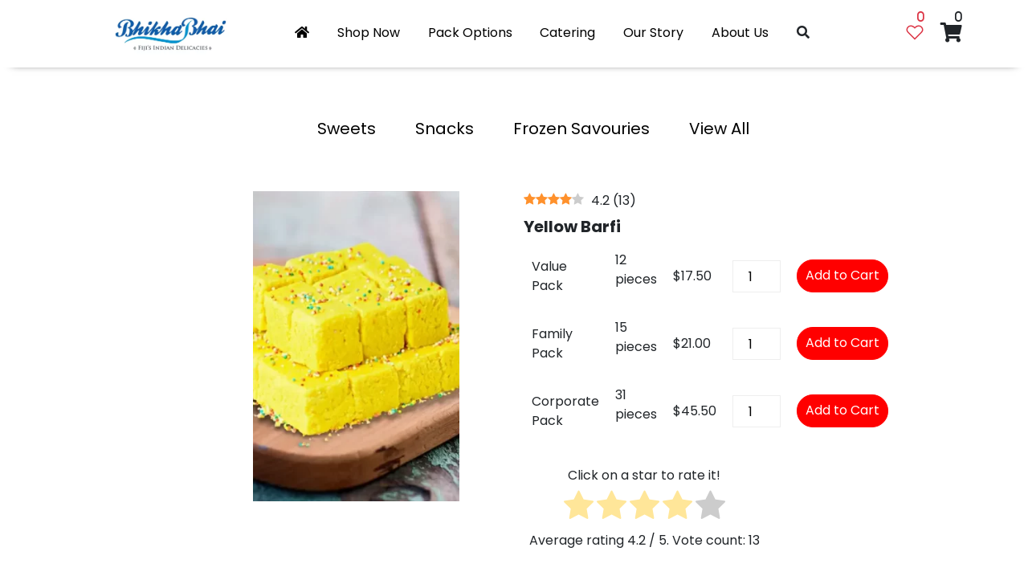

--- FILE ---
content_type: text/html; charset=UTF-8
request_url: https://bhikhabhai.com.fj/product/yellow-barfi/
body_size: 18250
content:
<!doctype html>
<html lang="en" style="margin-top:0 !important">

<head>
  <meta charset="utf-8">
  <meta name="viewport" content="width=device-width, initial-scale=1">
  <link rel="apple-touch-icon" sizes="57x57" href="https://bhikhabhai.com.fj/wp-content/themes/bhikhabhai/resources/favicons/apple-icon-57x57.png">
  <link rel="apple-touch-icon" sizes="60x60" href="https://bhikhabhai.com.fj/wp-content/themes/bhikhabhai/resources/favicons/apple-icon-60x60.png">
  <link rel="apple-touch-icon" sizes="72x72" href="https://bhikhabhai.com.fj/wp-content/themes/bhikhabhai/resources/favicons/apple-icon-72x72.png">
  <link rel="apple-touch-icon" sizes="76x76" href="https://bhikhabhai.com.fj/wp-content/themes/bhikhabhai/resources/favicons/apple-icon-76x76.png">
  <link rel="apple-touch-icon" sizes="114x114" href="https://bhikhabhai.com.fj/wp-content/themes/bhikhabhai/resources/favicons/apple-icon-114x114.png">
  <link rel="apple-touch-icon" sizes="120x120" href="https://bhikhabhai.com.fj/wp-content/themes/bhikhabhai/resources/favicons/apple-icon-120x120.png">
  <link rel="apple-touch-icon" sizes="144x144" href="https://bhikhabhai.com.fj/wp-content/themes/bhikhabhai/resources/favicons/apple-icon-144x144.png">
  <link rel="apple-touch-icon" sizes="152x152" href="https://bhikhabhai.com.fj/wp-content/themes/bhikhabhai/resources/favicons/apple-icon-152x152.png">
  <link rel="apple-touch-icon" sizes="180x180" href="https://bhikhabhai.com.fj/wp-content/themes/bhikhabhai/resources/favicons/apple-icon-180x180.png">
  <link rel="icon" type="image/png" sizes="192x192" href="https://bhikhabhai.com.fj/wp-content/themes/bhikhabhai/resources/favicons/android-icon-192x192.png">
  <link rel="icon" type="image/png" sizes="32x32" href="https://bhikhabhai.com.fj/wp-content/themes/bhikhabhai/resources/favicons/favicon-32x32.png">
  <link rel="icon" type="image/png" sizes="96x96" href="https://bhikhabhai.com.fj/wp-content/themes/bhikhabhai/resources/favicons/favicon-96x96.png">
  <link rel="icon" type="image/png" sizes="16x16" href="https://bhikhabhai.com.fj/wp-content/themes/bhikhabhai/resources/favicons/favicon-16x16.png">
  <link rel="manifest" href="https://bhikhabhai.com.fj/wp-content/themes/bhikhabhai/resources/favicons/manifest.json">
  <meta name="msapplication-TileColor" content="#ffffff">
  <meta name="msapplication-TileImage" content="https://bhikhabhai.com.fj/wp-content/themes/bhikhabhai/resources/favicons/ms-icon-144x144.png">
  <meta name="theme-color" content="#ffffff">
  <meta name="_globalsign-domain-verification" content="W0_IyF6_FQYLWMWL_BXZ_JKB9zUVyl8d_-mGLvFtI3" />

  <link rel="stylesheet" href="https://cdnjs.cloudflare.com/ajax/libs/font-awesome/6.1.1/css/all.min.css" integrity="sha512-KfkfwYDsLkIlwQp6LFnl8zNdLGxu9YAA1QvwINks4PhcElQSvqcyVLLD9aMhXd13uQjoXtEKNosOWaZqXgel0g==" crossorigin="anonymous" referrerpolicy="no-referrer" />
  <link rel="stylesheet" href="https://cdnjs.cloudflare.com/ajax/libs/jquery-datetimepicker/2.5.20/jquery.datetimepicker.css">
		<meta name="description" content="12 pieces">
	  <title>Bhikhabhai-Yellow Barfi</title>
  <script type="text/javascript">
            (function(i, s, o, g, r, a, m) {
                i['GoogleAnalyticsObject'] = r;
                i[r] = i[r] || function() {
                    (i[r].q = i[r].q || []).push(arguments)
                }, i[r].l = 1 * new Date();
                a = s.createElement(o),
                    m = s.getElementsByTagName(o)[0];
                a.async = 1;
                a.src = g;
                m.parentNode.insertBefore(a, m)
            })(window, document, 'script', '//www.google-analytics.com/analytics.js', 'ga');
            ga('create', 'UA-959045-30', 'auto');
            ga('send', 'pageview');
        </script>
</head>
<meta name='robots' content='index, follow, max-image-preview:large, max-snippet:-1, max-video-preview:-1' />
	<style>img:is([sizes="auto" i], [sizes^="auto," i]) { contain-intrinsic-size: 3000px 1500px }</style>
	<link rel="preload" href="https://bhikhabhai.com.fj/wp-content/plugins/rate-my-post/public/css/fonts/ratemypost.ttf" type="font/ttf" as="font" crossorigin="anonymous">
	<!-- This site is optimized with the Yoast SEO plugin v25.9 - https://yoast.com/wordpress/plugins/seo/ -->
	<link rel="canonical" href="https://bhikhabhai.com.fj/product/yellow-barfi/" />
	<meta property="og:locale" content="en_US" />
	<meta property="og:type" content="article" />
	<meta property="og:title" content="Yellow Barfi - Bhikhabhai" />
	<meta property="og:description" content="12 pieces" />
	<meta property="og:url" content="https://bhikhabhai.com.fj/product/yellow-barfi/" />
	<meta property="og:site_name" content="Bhikhabhai" />
	<meta property="article:publisher" content="https://www.facebook.com/bhikhabhaiFiji" />
	<meta property="article:modified_time" content="2025-09-14T22:04:49+00:00" />
	<meta property="og:image" content="https://bhikhabhai.com.fj/wp-content/uploads/2022/08/Yellow-Barfi-400x600-1.webp" />
	<meta property="og:image:width" content="400" />
	<meta property="og:image:height" content="600" />
	<meta property="og:image:type" content="image/webp" />
	<meta name="twitter:card" content="summary_large_image" />
	<meta name="twitter:label1" content="Est. reading time" />
	<meta name="twitter:data1" content="1 minute" />
	<script type="application/ld+json" class="yoast-schema-graph">{"@context":"https://schema.org","@graph":[{"@type":"WebPage","@id":"https://bhikhabhai.com.fj/product/yellow-barfi/","url":"https://bhikhabhai.com.fj/product/yellow-barfi/","name":"Yellow Barfi - Bhikhabhai","isPartOf":{"@id":"https://bhikhabhai.com.fj/#website"},"primaryImageOfPage":{"@id":"https://bhikhabhai.com.fj/product/yellow-barfi/#primaryimage"},"image":{"@id":"https://bhikhabhai.com.fj/product/yellow-barfi/#primaryimage"},"thumbnailUrl":"https://bhikhabhai.com.fj/wp-content/uploads/2022/08/Yellow-Barfi-400x600-1.webp","datePublished":"2022-08-02T04:37:36+00:00","dateModified":"2025-09-14T22:04:49+00:00","breadcrumb":{"@id":"https://bhikhabhai.com.fj/product/yellow-barfi/#breadcrumb"},"inLanguage":"en-US","potentialAction":[{"@type":"ReadAction","target":["https://bhikhabhai.com.fj/product/yellow-barfi/"]}]},{"@type":"ImageObject","inLanguage":"en-US","@id":"https://bhikhabhai.com.fj/product/yellow-barfi/#primaryimage","url":"https://bhikhabhai.com.fj/wp-content/uploads/2022/08/Yellow-Barfi-400x600-1.webp","contentUrl":"https://bhikhabhai.com.fj/wp-content/uploads/2022/08/Yellow-Barfi-400x600-1.webp","width":400,"height":600},{"@type":"BreadcrumbList","@id":"https://bhikhabhai.com.fj/product/yellow-barfi/#breadcrumb","itemListElement":[{"@type":"ListItem","position":1,"name":"Home","item":"https://bhikhabhai.com.fj/"},{"@type":"ListItem","position":2,"name":"Shop","item":"https://bhikhabhai.com.fj/shop/"},{"@type":"ListItem","position":3,"name":"Yellow Barfi"}]},{"@type":"WebSite","@id":"https://bhikhabhai.com.fj/#website","url":"https://bhikhabhai.com.fj/","name":"Bhikhabhai","description":"Fiji&#039;s Indian Delicacies","publisher":{"@id":"https://bhikhabhai.com.fj/#organization"},"alternateName":"Bhikhabhai","potentialAction":[{"@type":"SearchAction","target":{"@type":"EntryPoint","urlTemplate":"https://bhikhabhai.com.fj/?s={search_term_string}"},"query-input":{"@type":"PropertyValueSpecification","valueRequired":true,"valueName":"search_term_string"}}],"inLanguage":"en-US"},{"@type":"Organization","@id":"https://bhikhabhai.com.fj/#organization","name":"Bhikhabhai And Company Pte Limited","url":"https://bhikhabhai.com.fj/","logo":{"@type":"ImageObject","inLanguage":"en-US","@id":"https://bhikhabhai.com.fj/#/schema/logo/image/","url":"https://bhikhabhai.com.fj/wp-content/uploads/2022/06/new_bbc_logo.png","contentUrl":"https://bhikhabhai.com.fj/wp-content/uploads/2022/06/new_bbc_logo.png","width":616,"height":171,"caption":"Bhikhabhai And Company Pte Limited"},"image":{"@id":"https://bhikhabhai.com.fj/#/schema/logo/image/"},"sameAs":["https://www.facebook.com/bhikhabhaiFiji"]}]}</script>
	<!-- / Yoast SEO plugin. -->


<script type="text/javascript">
/* <![CDATA[ */
window._wpemojiSettings = {"baseUrl":"https:\/\/s.w.org\/images\/core\/emoji\/16.0.1\/72x72\/","ext":".png","svgUrl":"https:\/\/s.w.org\/images\/core\/emoji\/16.0.1\/svg\/","svgExt":".svg","source":{"concatemoji":"https:\/\/bhikhabhai.com.fj\/wp-includes\/js\/wp-emoji-release.min.js?ver=6.8.3"}};
/*! This file is auto-generated */
!function(s,n){var o,i,e;function c(e){try{var t={supportTests:e,timestamp:(new Date).valueOf()};sessionStorage.setItem(o,JSON.stringify(t))}catch(e){}}function p(e,t,n){e.clearRect(0,0,e.canvas.width,e.canvas.height),e.fillText(t,0,0);var t=new Uint32Array(e.getImageData(0,0,e.canvas.width,e.canvas.height).data),a=(e.clearRect(0,0,e.canvas.width,e.canvas.height),e.fillText(n,0,0),new Uint32Array(e.getImageData(0,0,e.canvas.width,e.canvas.height).data));return t.every(function(e,t){return e===a[t]})}function u(e,t){e.clearRect(0,0,e.canvas.width,e.canvas.height),e.fillText(t,0,0);for(var n=e.getImageData(16,16,1,1),a=0;a<n.data.length;a++)if(0!==n.data[a])return!1;return!0}function f(e,t,n,a){switch(t){case"flag":return n(e,"\ud83c\udff3\ufe0f\u200d\u26a7\ufe0f","\ud83c\udff3\ufe0f\u200b\u26a7\ufe0f")?!1:!n(e,"\ud83c\udde8\ud83c\uddf6","\ud83c\udde8\u200b\ud83c\uddf6")&&!n(e,"\ud83c\udff4\udb40\udc67\udb40\udc62\udb40\udc65\udb40\udc6e\udb40\udc67\udb40\udc7f","\ud83c\udff4\u200b\udb40\udc67\u200b\udb40\udc62\u200b\udb40\udc65\u200b\udb40\udc6e\u200b\udb40\udc67\u200b\udb40\udc7f");case"emoji":return!a(e,"\ud83e\udedf")}return!1}function g(e,t,n,a){var r="undefined"!=typeof WorkerGlobalScope&&self instanceof WorkerGlobalScope?new OffscreenCanvas(300,150):s.createElement("canvas"),o=r.getContext("2d",{willReadFrequently:!0}),i=(o.textBaseline="top",o.font="600 32px Arial",{});return e.forEach(function(e){i[e]=t(o,e,n,a)}),i}function t(e){var t=s.createElement("script");t.src=e,t.defer=!0,s.head.appendChild(t)}"undefined"!=typeof Promise&&(o="wpEmojiSettingsSupports",i=["flag","emoji"],n.supports={everything:!0,everythingExceptFlag:!0},e=new Promise(function(e){s.addEventListener("DOMContentLoaded",e,{once:!0})}),new Promise(function(t){var n=function(){try{var e=JSON.parse(sessionStorage.getItem(o));if("object"==typeof e&&"number"==typeof e.timestamp&&(new Date).valueOf()<e.timestamp+604800&&"object"==typeof e.supportTests)return e.supportTests}catch(e){}return null}();if(!n){if("undefined"!=typeof Worker&&"undefined"!=typeof OffscreenCanvas&&"undefined"!=typeof URL&&URL.createObjectURL&&"undefined"!=typeof Blob)try{var e="postMessage("+g.toString()+"("+[JSON.stringify(i),f.toString(),p.toString(),u.toString()].join(",")+"));",a=new Blob([e],{type:"text/javascript"}),r=new Worker(URL.createObjectURL(a),{name:"wpTestEmojiSupports"});return void(r.onmessage=function(e){c(n=e.data),r.terminate(),t(n)})}catch(e){}c(n=g(i,f,p,u))}t(n)}).then(function(e){for(var t in e)n.supports[t]=e[t],n.supports.everything=n.supports.everything&&n.supports[t],"flag"!==t&&(n.supports.everythingExceptFlag=n.supports.everythingExceptFlag&&n.supports[t]);n.supports.everythingExceptFlag=n.supports.everythingExceptFlag&&!n.supports.flag,n.DOMReady=!1,n.readyCallback=function(){n.DOMReady=!0}}).then(function(){return e}).then(function(){var e;n.supports.everything||(n.readyCallback(),(e=n.source||{}).concatemoji?t(e.concatemoji):e.wpemoji&&e.twemoji&&(t(e.twemoji),t(e.wpemoji)))}))}((window,document),window._wpemojiSettings);
/* ]]> */
</script>
<style id='wp-emoji-styles-inline-css' type='text/css'>

	img.wp-smiley, img.emoji {
		display: inline !important;
		border: none !important;
		box-shadow: none !important;
		height: 1em !important;
		width: 1em !important;
		margin: 0 0.07em !important;
		vertical-align: -0.1em !important;
		background: none !important;
		padding: 0 !important;
	}
</style>
<link rel='stylesheet' id='wp-block-library-css' href='https://bhikhabhai.com.fj/wp-includes/css/dist/block-library/style.min.css?ver=6.8.3' type='text/css' media='all' />
<style id='classic-theme-styles-inline-css' type='text/css'>
/*! This file is auto-generated */
.wp-block-button__link{color:#fff;background-color:#32373c;border-radius:9999px;box-shadow:none;text-decoration:none;padding:calc(.667em + 2px) calc(1.333em + 2px);font-size:1.125em}.wp-block-file__button{background:#32373c;color:#fff;text-decoration:none}
</style>
<link rel='stylesheet' id='rate-my-post-css' href='https://bhikhabhai.com.fj/wp-content/plugins/rate-my-post/public/css/rate-my-post.min.css?ver=4.4.2' type='text/css' media='all' />
<style id='global-styles-inline-css' type='text/css'>
:root{--wp--preset--aspect-ratio--square: 1;--wp--preset--aspect-ratio--4-3: 4/3;--wp--preset--aspect-ratio--3-4: 3/4;--wp--preset--aspect-ratio--3-2: 3/2;--wp--preset--aspect-ratio--2-3: 2/3;--wp--preset--aspect-ratio--16-9: 16/9;--wp--preset--aspect-ratio--9-16: 9/16;--wp--preset--color--black: #000000;--wp--preset--color--cyan-bluish-gray: #abb8c3;--wp--preset--color--white: #ffffff;--wp--preset--color--pale-pink: #f78da7;--wp--preset--color--vivid-red: #cf2e2e;--wp--preset--color--luminous-vivid-orange: #ff6900;--wp--preset--color--luminous-vivid-amber: #fcb900;--wp--preset--color--light-green-cyan: #7bdcb5;--wp--preset--color--vivid-green-cyan: #00d084;--wp--preset--color--pale-cyan-blue: #8ed1fc;--wp--preset--color--vivid-cyan-blue: #0693e3;--wp--preset--color--vivid-purple: #9b51e0;--wp--preset--gradient--vivid-cyan-blue-to-vivid-purple: linear-gradient(135deg,rgba(6,147,227,1) 0%,rgb(155,81,224) 100%);--wp--preset--gradient--light-green-cyan-to-vivid-green-cyan: linear-gradient(135deg,rgb(122,220,180) 0%,rgb(0,208,130) 100%);--wp--preset--gradient--luminous-vivid-amber-to-luminous-vivid-orange: linear-gradient(135deg,rgba(252,185,0,1) 0%,rgba(255,105,0,1) 100%);--wp--preset--gradient--luminous-vivid-orange-to-vivid-red: linear-gradient(135deg,rgba(255,105,0,1) 0%,rgb(207,46,46) 100%);--wp--preset--gradient--very-light-gray-to-cyan-bluish-gray: linear-gradient(135deg,rgb(238,238,238) 0%,rgb(169,184,195) 100%);--wp--preset--gradient--cool-to-warm-spectrum: linear-gradient(135deg,rgb(74,234,220) 0%,rgb(151,120,209) 20%,rgb(207,42,186) 40%,rgb(238,44,130) 60%,rgb(251,105,98) 80%,rgb(254,248,76) 100%);--wp--preset--gradient--blush-light-purple: linear-gradient(135deg,rgb(255,206,236) 0%,rgb(152,150,240) 100%);--wp--preset--gradient--blush-bordeaux: linear-gradient(135deg,rgb(254,205,165) 0%,rgb(254,45,45) 50%,rgb(107,0,62) 100%);--wp--preset--gradient--luminous-dusk: linear-gradient(135deg,rgb(255,203,112) 0%,rgb(199,81,192) 50%,rgb(65,88,208) 100%);--wp--preset--gradient--pale-ocean: linear-gradient(135deg,rgb(255,245,203) 0%,rgb(182,227,212) 50%,rgb(51,167,181) 100%);--wp--preset--gradient--electric-grass: linear-gradient(135deg,rgb(202,248,128) 0%,rgb(113,206,126) 100%);--wp--preset--gradient--midnight: linear-gradient(135deg,rgb(2,3,129) 0%,rgb(40,116,252) 100%);--wp--preset--font-size--small: 13px;--wp--preset--font-size--medium: 20px;--wp--preset--font-size--large: 36px;--wp--preset--font-size--x-large: 42px;--wp--preset--spacing--20: 0.44rem;--wp--preset--spacing--30: 0.67rem;--wp--preset--spacing--40: 1rem;--wp--preset--spacing--50: 1.5rem;--wp--preset--spacing--60: 2.25rem;--wp--preset--spacing--70: 3.38rem;--wp--preset--spacing--80: 5.06rem;--wp--preset--shadow--natural: 6px 6px 9px rgba(0, 0, 0, 0.2);--wp--preset--shadow--deep: 12px 12px 50px rgba(0, 0, 0, 0.4);--wp--preset--shadow--sharp: 6px 6px 0px rgba(0, 0, 0, 0.2);--wp--preset--shadow--outlined: 6px 6px 0px -3px rgba(255, 255, 255, 1), 6px 6px rgba(0, 0, 0, 1);--wp--preset--shadow--crisp: 6px 6px 0px rgba(0, 0, 0, 1);}:where(.is-layout-flex){gap: 0.5em;}:where(.is-layout-grid){gap: 0.5em;}body .is-layout-flex{display: flex;}.is-layout-flex{flex-wrap: wrap;align-items: center;}.is-layout-flex > :is(*, div){margin: 0;}body .is-layout-grid{display: grid;}.is-layout-grid > :is(*, div){margin: 0;}:where(.wp-block-columns.is-layout-flex){gap: 2em;}:where(.wp-block-columns.is-layout-grid){gap: 2em;}:where(.wp-block-post-template.is-layout-flex){gap: 1.25em;}:where(.wp-block-post-template.is-layout-grid){gap: 1.25em;}.has-black-color{color: var(--wp--preset--color--black) !important;}.has-cyan-bluish-gray-color{color: var(--wp--preset--color--cyan-bluish-gray) !important;}.has-white-color{color: var(--wp--preset--color--white) !important;}.has-pale-pink-color{color: var(--wp--preset--color--pale-pink) !important;}.has-vivid-red-color{color: var(--wp--preset--color--vivid-red) !important;}.has-luminous-vivid-orange-color{color: var(--wp--preset--color--luminous-vivid-orange) !important;}.has-luminous-vivid-amber-color{color: var(--wp--preset--color--luminous-vivid-amber) !important;}.has-light-green-cyan-color{color: var(--wp--preset--color--light-green-cyan) !important;}.has-vivid-green-cyan-color{color: var(--wp--preset--color--vivid-green-cyan) !important;}.has-pale-cyan-blue-color{color: var(--wp--preset--color--pale-cyan-blue) !important;}.has-vivid-cyan-blue-color{color: var(--wp--preset--color--vivid-cyan-blue) !important;}.has-vivid-purple-color{color: var(--wp--preset--color--vivid-purple) !important;}.has-black-background-color{background-color: var(--wp--preset--color--black) !important;}.has-cyan-bluish-gray-background-color{background-color: var(--wp--preset--color--cyan-bluish-gray) !important;}.has-white-background-color{background-color: var(--wp--preset--color--white) !important;}.has-pale-pink-background-color{background-color: var(--wp--preset--color--pale-pink) !important;}.has-vivid-red-background-color{background-color: var(--wp--preset--color--vivid-red) !important;}.has-luminous-vivid-orange-background-color{background-color: var(--wp--preset--color--luminous-vivid-orange) !important;}.has-luminous-vivid-amber-background-color{background-color: var(--wp--preset--color--luminous-vivid-amber) !important;}.has-light-green-cyan-background-color{background-color: var(--wp--preset--color--light-green-cyan) !important;}.has-vivid-green-cyan-background-color{background-color: var(--wp--preset--color--vivid-green-cyan) !important;}.has-pale-cyan-blue-background-color{background-color: var(--wp--preset--color--pale-cyan-blue) !important;}.has-vivid-cyan-blue-background-color{background-color: var(--wp--preset--color--vivid-cyan-blue) !important;}.has-vivid-purple-background-color{background-color: var(--wp--preset--color--vivid-purple) !important;}.has-black-border-color{border-color: var(--wp--preset--color--black) !important;}.has-cyan-bluish-gray-border-color{border-color: var(--wp--preset--color--cyan-bluish-gray) !important;}.has-white-border-color{border-color: var(--wp--preset--color--white) !important;}.has-pale-pink-border-color{border-color: var(--wp--preset--color--pale-pink) !important;}.has-vivid-red-border-color{border-color: var(--wp--preset--color--vivid-red) !important;}.has-luminous-vivid-orange-border-color{border-color: var(--wp--preset--color--luminous-vivid-orange) !important;}.has-luminous-vivid-amber-border-color{border-color: var(--wp--preset--color--luminous-vivid-amber) !important;}.has-light-green-cyan-border-color{border-color: var(--wp--preset--color--light-green-cyan) !important;}.has-vivid-green-cyan-border-color{border-color: var(--wp--preset--color--vivid-green-cyan) !important;}.has-pale-cyan-blue-border-color{border-color: var(--wp--preset--color--pale-cyan-blue) !important;}.has-vivid-cyan-blue-border-color{border-color: var(--wp--preset--color--vivid-cyan-blue) !important;}.has-vivid-purple-border-color{border-color: var(--wp--preset--color--vivid-purple) !important;}.has-vivid-cyan-blue-to-vivid-purple-gradient-background{background: var(--wp--preset--gradient--vivid-cyan-blue-to-vivid-purple) !important;}.has-light-green-cyan-to-vivid-green-cyan-gradient-background{background: var(--wp--preset--gradient--light-green-cyan-to-vivid-green-cyan) !important;}.has-luminous-vivid-amber-to-luminous-vivid-orange-gradient-background{background: var(--wp--preset--gradient--luminous-vivid-amber-to-luminous-vivid-orange) !important;}.has-luminous-vivid-orange-to-vivid-red-gradient-background{background: var(--wp--preset--gradient--luminous-vivid-orange-to-vivid-red) !important;}.has-very-light-gray-to-cyan-bluish-gray-gradient-background{background: var(--wp--preset--gradient--very-light-gray-to-cyan-bluish-gray) !important;}.has-cool-to-warm-spectrum-gradient-background{background: var(--wp--preset--gradient--cool-to-warm-spectrum) !important;}.has-blush-light-purple-gradient-background{background: var(--wp--preset--gradient--blush-light-purple) !important;}.has-blush-bordeaux-gradient-background{background: var(--wp--preset--gradient--blush-bordeaux) !important;}.has-luminous-dusk-gradient-background{background: var(--wp--preset--gradient--luminous-dusk) !important;}.has-pale-ocean-gradient-background{background: var(--wp--preset--gradient--pale-ocean) !important;}.has-electric-grass-gradient-background{background: var(--wp--preset--gradient--electric-grass) !important;}.has-midnight-gradient-background{background: var(--wp--preset--gradient--midnight) !important;}.has-small-font-size{font-size: var(--wp--preset--font-size--small) !important;}.has-medium-font-size{font-size: var(--wp--preset--font-size--medium) !important;}.has-large-font-size{font-size: var(--wp--preset--font-size--large) !important;}.has-x-large-font-size{font-size: var(--wp--preset--font-size--x-large) !important;}
:where(.wp-block-post-template.is-layout-flex){gap: 1.25em;}:where(.wp-block-post-template.is-layout-grid){gap: 1.25em;}
:where(.wp-block-columns.is-layout-flex){gap: 2em;}:where(.wp-block-columns.is-layout-grid){gap: 2em;}
:root :where(.wp-block-pullquote){font-size: 1.5em;line-height: 1.6;}
</style>
<link rel='stylesheet' id='woo-variations-table-style-css' href='https://bhikhabhai.com.fj/wp-content/plugins/woo-variations-table/ui/public/woo-variations-table.css?ver=2.2.16' type='text/css' media='all' />
<link rel='stylesheet' id='woo-variations-table-app-style-css' href='https://bhikhabhai.com.fj/wp-content/plugins/woo-variations-table/ui/public/build/woo-variations-table-app.css?ver=2.2.16' type='text/css' media='all' />
<link rel='stylesheet' id='woocommerce-layout-css' href='https://bhikhabhai.com.fj/wp-content/plugins/woocommerce/assets/css/woocommerce-layout.css?ver=10.0.5' type='text/css' media='all' />
<link rel='stylesheet' id='woocommerce-smallscreen-css' href='https://bhikhabhai.com.fj/wp-content/plugins/woocommerce/assets/css/woocommerce-smallscreen.css?ver=10.0.5' type='text/css' media='only screen and (max-width: 768px)' />
<link rel='stylesheet' id='woocommerce-general-css' href='https://bhikhabhai.com.fj/wp-content/plugins/woocommerce/assets/css/woocommerce.css?ver=10.0.5' type='text/css' media='all' />
<style id='woocommerce-inline-inline-css' type='text/css'>
.woocommerce form .form-row .required { visibility: visible; }
</style>
<link rel='stylesheet' id='brands-styles-css' href='https://bhikhabhai.com.fj/wp-content/plugins/woocommerce/assets/css/brands.css?ver=10.0.5' type='text/css' media='all' />
<link rel='stylesheet' id='fontawesome_css-css' href='https://bhikhabhai.com.fj/wp-content/themes/bhikhabhai/resources/css/all.min.css?ver=5.12.0' type='text/css' media='all' />
<link rel='stylesheet' id='bootstrap_css-css' href='https://bhikhabhai.com.fj/wp-content/themes/bhikhabhai/resources/css/bootstrap.min.css?ver=5.0.0' type='text/css' media='all' />
<link rel='stylesheet' id='slick_css-css' href='https://bhikhabhai.com.fj/wp-content/themes/bhikhabhai/resources/css/splide.min.css?ver=1.0.0' type='text/css' media='all' />
<link rel='stylesheet' id='main_css-css' href='https://bhikhabhai.com.fj/wp-content/themes/bhikhabhai/resources/css/main.css?ver=1.0.0' type='text/css' media='all' />
<link rel='stylesheet' id='aurora-heatmap-css' href='https://bhikhabhai.com.fj/wp-content/plugins/aurora-heatmap/style.css?ver=1.7.1' type='text/css' media='all' />
<link rel='stylesheet' id='simple-favorites-css' href='https://bhikhabhai.com.fj/wp-content/plugins/favorites/assets/css/favorites.css?ver=2.3.6' type='text/css' media='all' />
<!--n2css--><!--n2js--><script type="text/javascript" src="https://bhikhabhai.com.fj/wp-includes/js/jquery/jquery.min.js?ver=3.7.1" id="jquery-core-js"></script>
<script type="text/javascript" src="https://bhikhabhai.com.fj/wp-includes/js/jquery/jquery-migrate.min.js?ver=3.4.1" id="jquery-migrate-js"></script>
<script type="text/javascript" src="https://bhikhabhai.com.fj/wp-content/plugins/miniorange-login-openid/includes/js/mo_openid_jquery.cookie.min.js?ver=6.8.3" id="js-cookie-script-js"></script>
<script type="text/javascript" src="https://bhikhabhai.com.fj/wp-content/plugins/miniorange-login-openid/includes/js/mo-openid-social_login.js?ver=6.8.3" id="mo-social-login-script-js"></script>
<script type="text/javascript" src="https://bhikhabhai.com.fj/wp-content/plugins/woocommerce/assets/js/jquery-blockui/jquery.blockUI.min.js?ver=2.7.0-wc.10.0.5" id="jquery-blockui-js" data-wp-strategy="defer"></script>
<script type="text/javascript" src="https://bhikhabhai.com.fj/wp-content/plugins/woocommerce/assets/js/zoom/jquery.zoom.min.js?ver=1.7.21-wc.10.0.5" id="zoom-js" defer="defer" data-wp-strategy="defer"></script>
<script type="text/javascript" id="wc-single-product-js-extra">
/* <![CDATA[ */
var wc_single_product_params = {"i18n_required_rating_text":"Please select a rating","i18n_rating_options":["1 of 5 stars","2 of 5 stars","3 of 5 stars","4 of 5 stars","5 of 5 stars"],"i18n_product_gallery_trigger_text":"View full-screen image gallery","review_rating_required":"yes","flexslider":{"rtl":false,"animation":"slide","smoothHeight":true,"directionNav":false,"controlNav":"thumbnails","slideshow":false,"animationSpeed":500,"animationLoop":false,"allowOneSlide":false},"zoom_enabled":"1","zoom_options":[],"photoswipe_enabled":"","photoswipe_options":{"shareEl":false,"closeOnScroll":false,"history":false,"hideAnimationDuration":0,"showAnimationDuration":0},"flexslider_enabled":""};
/* ]]> */
</script>
<script type="text/javascript" src="https://bhikhabhai.com.fj/wp-content/plugins/woocommerce/assets/js/frontend/single-product.min.js?ver=10.0.5" id="wc-single-product-js" defer="defer" data-wp-strategy="defer"></script>
<script type="text/javascript" src="https://bhikhabhai.com.fj/wp-content/plugins/woocommerce/assets/js/js-cookie/js.cookie.min.js?ver=2.1.4-wc.10.0.5" id="js-cookie-js" defer="defer" data-wp-strategy="defer"></script>
<script type="text/javascript" id="woocommerce-js-extra">
/* <![CDATA[ */
var woocommerce_params = {"ajax_url":"\/wp-admin\/admin-ajax.php","wc_ajax_url":"\/?wc-ajax=%%endpoint%%","i18n_password_show":"Show password","i18n_password_hide":"Hide password"};
/* ]]> */
</script>
<script type="text/javascript" src="https://bhikhabhai.com.fj/wp-content/plugins/woocommerce/assets/js/frontend/woocommerce.min.js?ver=10.0.5" id="woocommerce-js" defer="defer" data-wp-strategy="defer"></script>
<script type="text/javascript" id="aurora-heatmap-js-extra">
/* <![CDATA[ */
var aurora_heatmap = {"_mode":"reporter","ajax_url":"https:\/\/bhikhabhai.com.fj\/wp-admin\/admin-ajax.php","action":"aurora_heatmap","reports":"click_pc,click_mobile","debug":"0","ajax_delay_time":"3000","ajax_interval":"10","ajax_bulk":null};
/* ]]> */
</script>
<script type="text/javascript" src="https://bhikhabhai.com.fj/wp-content/plugins/aurora-heatmap/js/aurora-heatmap.min.js?ver=1.7.1" id="aurora-heatmap-js"></script>
<script type="text/javascript" id="favorites-js-extra">
/* <![CDATA[ */
var favorites_data = {"ajaxurl":"https:\/\/bhikhabhai.com.fj\/wp-admin\/admin-ajax.php","nonce":"74f5a7d5ae","favorite":"<i class=\"fa-regular fa-heart\"><\/i>","favorited":"<i class=\"fa fa-heart\"><\/i>","includecount":"","indicate_loading":"1","loading_text":"Loading","loading_image":"","loading_image_active":"","loading_image_preload":"","cache_enabled":"1","button_options":{"button_type":"custom","custom_colors":true,"box_shadow":false,"include_count":false,"default":{"background_default":false,"border_default":"#ff0000","text_default":false,"icon_default":false,"count_default":false},"active":{"background_active":false,"border_active":false,"text_active":false,"icon_active":"#ff0000","count_active":false}},"authentication_modal_content":"<p>Please login to add favorites.<\/p><p><a href=\"#\" data-favorites-modal-close>Dismiss this notice<\/a><\/p>","authentication_redirect":"","dev_mode":"","logged_in":"","user_id":"0","authentication_redirect_url":"https:\/\/bhikhabhai.com.fj\/rlala\/"};
/* ]]> */
</script>
<script type="text/javascript" src="https://bhikhabhai.com.fj/wp-content/plugins/favorites/assets/js/favorites.min.js?ver=2.3.6" id="favorites-js"></script>
<link rel="https://api.w.org/" href="https://bhikhabhai.com.fj/wp-json/" /><link rel="alternate" title="JSON" type="application/json" href="https://bhikhabhai.com.fj/wp-json/wp/v2/product/97" /><link rel="EditURI" type="application/rsd+xml" title="RSD" href="https://bhikhabhai.com.fj/xmlrpc.php?rsd" />
<meta name="generator" content="WordPress 6.8.3" />
<meta name="generator" content="WooCommerce 10.0.5" />
<link rel='shortlink' href='https://bhikhabhai.com.fj/?p=97' />
<link rel="alternate" title="oEmbed (JSON)" type="application/json+oembed" href="https://bhikhabhai.com.fj/wp-json/oembed/1.0/embed?url=https%3A%2F%2Fbhikhabhai.com.fj%2Fproduct%2Fyellow-barfi%2F" />
<link rel="alternate" title="oEmbed (XML)" type="text/xml+oembed" href="https://bhikhabhai.com.fj/wp-json/oembed/1.0/embed?url=https%3A%2F%2Fbhikhabhai.com.fj%2Fproduct%2Fyellow-barfi%2F&#038;format=xml" />
	<noscript><style>.woocommerce-product-gallery{ opacity: 1 !important; }</style></noscript>
	
<body class="wp-singular product-template-default single single-product postid-97 wp-theme-bhikhabhai theme-bhikhabhai woocommerce woocommerce-page woocommerce-no-js">
  <a id="back-to-top" href="#" class="btn btn-lg back-to-top" role="button" aria-label="Scroll"><i class="fas fa-chevron-up"></i></a>
    <div class="w-100 top_bar pt-3 pb-1 pb-lg-0 pt-lg-0">
    <div class="container">
      <!-- top row -->
      <div class="row">
        <!-- first column  -->
        <div class="col-3 text-start d-flex align-items-center fs-3">
          <i class="fa-solid fa-bars d-block d-lg-none open_mobile_menu"></i>
          <a aria-label="Bhikhabhai logo" href="https://bhikhabhai.com.fj" class="d-none d-lg-block">
            <img src="https://bhikhabhai.com.fj/wp-content/uploads/2022/06/new_bbc_logo.png" alt="Bhikhabhai logo" class="w-100">
          </a>
        </div>
        <!-- second column  -->
        <div class="col-5  col-lg-7 text-center align-items-center" id="header">
          <a aria-label="Bhikhabhai logo" href="https://bhikhabhai.com.fj" class="d-block d-lg-none">
            <img src="https://bhikhabhai.com.fj/wp-content/uploads/2022/06/new_bbc_logo.png" alt="Bhikhabhai logo">
          </a>
          <div class="d-none d-lg-block align-items-center">
            <ul id="main_menu_ul" class="main_menu">
              <li id="menu-item-73" class="menu-item menu-item-type-post_type menu-item-object-page menu-item-home menu-item-73"><a href="https://bhikhabhai.com.fj/"><i class="fa fa-home" aria-hidden="true"></i></a></li>
<li id="menu-item-252" class="menu-item menu-item-type-post_type menu-item-object-page current_page_parent menu-item-252"><a href="https://bhikhabhai.com.fj/shop/">Shop Now</a></li>
<li id="menu-item-72" class="menu-item menu-item-type-post_type menu-item-object-page menu-item-72"><a href="https://bhikhabhai.com.fj/packs-and-promos/">Pack Options</a></li>
<li id="menu-item-71" class="menu-item menu-item-type-post_type menu-item-object-page menu-item-71"><a href="https://bhikhabhai.com.fj/catering/">Catering</a></li>
<li id="menu-item-70" class="menu-item menu-item-type-post_type menu-item-object-page menu-item-70"><a href="https://bhikhabhai.com.fj/our-story/">Our Story</a></li>
<li id="menu-item-69" class="menu-item menu-item-type-post_type menu-item-object-page menu-item-69"><a href="https://bhikhabhai.com.fj/about-us/">About Us</a></li>
              <li class="main_nav_search_toggler" title="Search Product"><i class="fas fa-search"></i></li>
            </ul>
          </div>

        </div>
        <!-- third column  -->
        <div class="col-4 col-lg-2 d-flex align-items-center info_cart_fav">
          <div class="w-100 text-end position-relative">
            <i class="fa-regular fa-heart text-danger mobile_menu_toggler_h fs-4 fs-sm-3 favs_header" title="Favorites"><span class="fav_count">0</span></i>&nbsp;&nbsp;&nbsp;&nbsp;
            <i class="fa-solid fa-cart-shopping mobile_menu_toggler_h  fs-4 fs-sm-3 cart_header" title="Cart"><span class="cart_count">0</span></i>
            <i class="fa-solid fa-xmark mobile_menu_toggler_s close_mobile_menu fs-2"></i>
            <div class="empty_cart empty_css">No products in the cart.</div>
            <div class="empty_favorites empty_css">No products in favorites.</div>
          </div>
        </div>
        <div class="col-12">
          <div id="search_form">
            <div class="container" style="position:relative;">
              <div class="row">
                <form action="https://bhikhabhai.com.fj">
                  <div class="position-relative w-100 search-input-submit-container">
                    <input name="s" id="search_form_input" class="form-control" placeholder="Search" type="search">
                    <button type="submit" class="btn btn-primary">Submit</button>
                  </div>
                </form>
                <i id="close_search" class="fas fa-times" title="Close"></i>
              </div>
            </div>
          </div>
        </div>
      </div>
    </div>
  </div>
  <!-- mobile menu -->
  <div class="mobile_menu d-lg-none">
    <div class="row">
      <div class="col-9 zero_pad">
        <div class="mobile_menu_left blue_back">
          <div class="row">
            <div class="col-12">
              <a  aria-label="Bhikhabhai logo" href="https://bhikhabhai.com.fj">
                <img class="w-100 white_back" src="https://bhikhabhai.com.fj/wp-content/uploads/2022/06/new_bbc_logo.png" alt="Bhikhabhai logo">
              </a>
            </div>
          </div>
          <div class="row">
            <div class="col-12">
              <ul id="mobile_menu_ul" class="mobile_menu_ul"><li class="menu-item menu-item-type-post_type menu-item-object-page menu-item-home menu-item-73"><a href="https://bhikhabhai.com.fj/"><i class="fa fa-home" aria-hidden="true"></i></a></li>
<li class="menu-item menu-item-type-post_type menu-item-object-page current_page_parent menu-item-252"><a href="https://bhikhabhai.com.fj/shop/">Shop Now</a></li>
<li class="menu-item menu-item-type-post_type menu-item-object-page menu-item-72"><a href="https://bhikhabhai.com.fj/packs-and-promos/">Pack Options</a></li>
<li class="menu-item menu-item-type-post_type menu-item-object-page menu-item-71"><a href="https://bhikhabhai.com.fj/catering/">Catering</a></li>
<li class="menu-item menu-item-type-post_type menu-item-object-page menu-item-70"><a href="https://bhikhabhai.com.fj/our-story/">Our Story</a></li>
<li class="menu-item menu-item-type-post_type menu-item-object-page menu-item-69"><a href="https://bhikhabhai.com.fj/about-us/">About Us</a></li>
</ul>            </div>
          </div>
          <div class="row position-absolute bottom-0">
            <div class="col-12">
                          </div>
          </div>
        </div>
      </div>
      <div class="col-3 close_mobile_menu zero_pad">
      </div>
    </div>
  </div>
  <div class="main-wrapper"><style>
    #menu-item-1122 a {
        background-color: #0D5CAB;
        border-radius: 25px;
        color: #ffffff !important;
        padding: 10px;
    }

    #main_menu_ul .menu-item-1122::after {
        background-color: #ffffff;
    }

    .blue_bg {
        background-color: transparent !important;
    }

    .goodies_menu li,
    .goodies_menu li a {
        color: #000000 !important;
    }

    .goodies_menu li:hover {
        background-color: #0D5CAB;
        border-radius: 25px;
        color: #ffffff !important;
    }

    .goodies_menu li:hover a {
        color: #ffffff !important;
    }

    .each-category {
        display: flex;
        flex-direction: column;
    }

    .product-img {
        height: 252px;
    }

    .each-category .red_btn {
        margin-top: auto;
        min-width: 102px;
        text-align: center;
        display: inline-block;
        margin-top: 15px;
    }

    .woocommerce-product-gallery__image--placeholder img {
        height: 350px;
        width: 100%;
        max-width: 236px;
        object-fit: cover;
    }

    .woocommerce-page div.product div.images {
        width: 100%;
    }

    .available-title,
    #woo-variations-table-component .variations thead {
        display: none;
    }

    #woo-variations-table-component .variations tr,
    #woo-variations-table-component .variations td {
        border: none !important;
    }
    
    #variations-table{
        padding-left:15px;
    }
</style>
<div class="mt-5">
	    <style>
		.goodies_menu .current-menu-item {
			background-color: #0D5CAB;
			border-radius: 25px;
			color: #ffffff !important;
		}

		.goodies_menu .current-menu-item a {
			color: #ffffff !important;
		}
    </style>
<section class="py-2 blue_bg">
    <div class="container">
                <ul class="goodies_menu text-center poppins-regular">
            <li id="menu-item-87" class="menu-item menu-item-type-taxonomy menu-item-object-product_cat current-product-ancestor menu-item-87"><a href="https://bhikhabhai.com.fj/product-category/sweets/">Sweets</a></li>
<li id="menu-item-86" class="menu-item menu-item-type-taxonomy menu-item-object-product_cat menu-item-86"><a href="https://bhikhabhai.com.fj/product-category/snacks/">Snacks</a></li>
<li id="menu-item-85" class="menu-item menu-item-type-taxonomy menu-item-object-product_cat menu-item-85"><a href="https://bhikhabhai.com.fj/product-category/frozen-savouries/">Frozen Savouries</a></li>
<li id="menu-item-650" class="menu-item menu-item-type-post_type menu-item-object-page menu-item-650"><a href="https://bhikhabhai.com.fj/view-all/">View All</a></li>
        </ul>
    </div>
</section>
					
			<style>
.onsale {
    background-color: #ff0000 !important;
    color: #fff;
    z-index: 9;
}
@media (max-width: 768px){
    .image_div{
        margin:auto
    }
}
@media (max-width: 576px){
    .woocommerce div.product div.images img{
        max-width: 200px;
        margin:auto;
    }
}
</style>
<div class="woocommerce-notices-wrapper"></div><div class="container product pt-5">
    <div class="col-md-7 mx-md-auto">
	<div id="product-97" class="product type-product post-97 status-publish first instock product_cat-barfi has-post-thumbnail shipping-taxable purchasable product-type-variable">
	<div class="row">
        <div class="col-12 col-sm-6 col-md-5 image_div">

	<div class="woocommerce-product-gallery woocommerce-product-gallery--with-images woocommerce-product-gallery--columns-4 images" data-columns="4" style="opacity: 0; transition: opacity .25s ease-in-out;">
	<div class="woocommerce-product-gallery__wrapper">
		<div data-thumb="https://bhikhabhai.com.fj/wp-content/uploads/2022/08/Yellow-Barfi-400x600-1-100x100.webp" data-thumb-alt="Yellow Barfi" data-thumb-srcset="https://bhikhabhai.com.fj/wp-content/uploads/2022/08/Yellow-Barfi-400x600-1-100x100.webp 100w, https://bhikhabhai.com.fj/wp-content/uploads/2022/08/Yellow-Barfi-400x600-1-150x150.webp 150w"  data-thumb-sizes="(max-width: 100px) 100vw, 100px" class="woocommerce-product-gallery__image"><a href="https://bhikhabhai.com.fj/wp-content/uploads/2022/08/Yellow-Barfi-400x600-1.webp"><img width="300" height="450" src="https://bhikhabhai.com.fj/wp-content/uploads/2022/08/Yellow-Barfi-400x600-1-300x450.webp" class="wp-post-image" alt="Yellow Barfi" data-caption="" data-src="https://bhikhabhai.com.fj/wp-content/uploads/2022/08/Yellow-Barfi-400x600-1.webp" data-large_image="https://bhikhabhai.com.fj/wp-content/uploads/2022/08/Yellow-Barfi-400x600-1.webp" data-large_image_width="400" data-large_image_height="600" decoding="async" fetchpriority="high" srcset="https://bhikhabhai.com.fj/wp-content/uploads/2022/08/Yellow-Barfi-400x600-1-300x450.webp 300w, https://bhikhabhai.com.fj/wp-content/uploads/2022/08/Yellow-Barfi-400x600-1-200x300.webp 200w, https://bhikhabhai.com.fj/wp-content/uploads/2022/08/Yellow-Barfi-400x600-1.webp 400w" sizes="(max-width: 300px) 100vw, 300px" /></a></div>	</div>
</div>
	</div>
		<div class="col-12 col-sm-6 col-md-5 mt-4 mt-sm-0 offset-md-1 each-category summary entry-summary">
			<div class="col-12 p-0">
				<!-- FeedbackWP Plugin - Results Widget --><div  class="rmp-results-widget js-rmp-results-widget js-rmp-results-widget--97 "  data-post-id="97">  <div class="rmp-results-widget__visual-rating">    <i class="js-rmp-results-icon rmp-icon rmp-icon--ratings rmp-icon--star rmp-icon--full-highlight"></i><i class="js-rmp-results-icon rmp-icon rmp-icon--ratings rmp-icon--star rmp-icon--full-highlight"></i><i class="js-rmp-results-icon rmp-icon rmp-icon--ratings rmp-icon--star rmp-icon--full-highlight"></i><i class="js-rmp-results-icon rmp-icon rmp-icon--ratings rmp-icon--star rmp-icon--full-highlight"></i><i class="js-rmp-results-icon rmp-icon rmp-icon--ratings rmp-icon--star "></i>  </div>  <div class="rmp-results-widget__avg-rating">    <span class="js-rmp-avg-rating">      4.2    </span>  </div>  <div class="rmp-results-widget__vote-count">    (<span class="js-rmp-vote-count">13</span>)  </div></div>			</div>
			<div class="col-12 pt-2">
				<h5 class="poppins-bold">Yellow Barfi</h5>
							</div>

	<!--<div class="summary entry-summary">-->
		        <div id='variations-table' class="variations-table">
          <h3 class="available-title">Available Options:</h3>
          <div id="woo-variations-table-component"></div>
        </div>
        <!-- FeedbackWP Plugin --><div  class="rmp-widgets-container rmp-wp-plugin rmp-main-container js-rmp-widgets-container js-rmp-widgets-container--97 "  data-post-id="97">    <!-- Rating widget -->  <div class="rmp-rating-widget js-rmp-rating-widget">          <p class="rmp-heading rmp-heading--title">        How useful was this post?      </p>              <p class="rmp-heading rmp-heading--subtitle">        Click on a star to rate it!      </p>        <div class="rmp-rating-widget__icons">      <ul class="rmp-rating-widget__icons-list js-rmp-rating-icons-list">                  <li class="rmp-rating-widget__icons-list__icon js-rmp-rating-item" data-descriptive-rating="Not at all useful" data-value="1">              <i class="js-rmp-rating-icon rmp-icon rmp-icon--ratings rmp-icon--star rmp-icon--full-highlight"></i>          </li>                  <li class="rmp-rating-widget__icons-list__icon js-rmp-rating-item" data-descriptive-rating="Somewhat useful" data-value="2">              <i class="js-rmp-rating-icon rmp-icon rmp-icon--ratings rmp-icon--star rmp-icon--full-highlight"></i>          </li>                  <li class="rmp-rating-widget__icons-list__icon js-rmp-rating-item" data-descriptive-rating="Useful" data-value="3">              <i class="js-rmp-rating-icon rmp-icon rmp-icon--ratings rmp-icon--star rmp-icon--full-highlight"></i>          </li>                  <li class="rmp-rating-widget__icons-list__icon js-rmp-rating-item" data-descriptive-rating="Fairly useful" data-value="4">              <i class="js-rmp-rating-icon rmp-icon rmp-icon--ratings rmp-icon--star rmp-icon--full-highlight"></i>          </li>                  <li class="rmp-rating-widget__icons-list__icon js-rmp-rating-item" data-descriptive-rating="Very useful" data-value="5">              <i class="js-rmp-rating-icon rmp-icon rmp-icon--ratings rmp-icon--star "></i>          </li>              </ul>    </div>    <p class="rmp-rating-widget__hover-text js-rmp-hover-text"></p>    <button class="rmp-rating-widget__submit-btn rmp-btn js-submit-rating-btn">      Submit Rating    </button>    <p class="rmp-rating-widget__results js-rmp-results ">      Average rating <span class="rmp-rating-widget__results__rating js-rmp-avg-rating">4.2</span> / 5. Vote count: <span class="rmp-rating-widget__results__votes js-rmp-vote-count">13</span>    </p>    <p class="rmp-rating-widget__not-rated js-rmp-not-rated rmp-rating-widget__not-rated--hidden">      No votes so far! Be the first to rate this post.    </p>    <p class="rmp-rating-widget__msg js-rmp-msg"></p>  </div>  <!--Structured data -->        </div>	<!--</div>-->
	</div>
	<!-- custom made div -->
	<!--<div>-->
	<!--    <img src="https://bhikhabhai.com.fj/wp-content/themes/bhikhabhai/resources/img/Bhikhabhai-Diwali-Web-Banner-inside.jpg" />-->
	<!--</div>-->
	<div class="col-12">
		<hr>
		<h3 class="poppins-bold">Product Details</h3>
		<p class="poppins-regular gray-font"><p>&#8220;Our signature Sweet: Yellow Barfi has been Fiji’s favourite since the day we started in Ba in late 1920&#8217;s. If you grew up in Fiji, you surely would know about Bhikhabhai&#8217;s famous Yellow Barfi. Every cube has a rich velvety texture and is truly delicious in taste. The yellow colour does not signify any flavour, it’s just a carried tradition from the time of our forefathers using Fiji’s brown sugar.</p>
<p>Ingredients: Pure Ghee (Class of Clarified Butter), Water, Sugar,<br />
Full Cream Milk Powder,<br />
Food Colour Powder Colour and<br />
100&#8217;s &amp; 1000&#8217;s Sprinkles Decorations</p>
</p>
		<hr>
	</div>
		</div>
    </div>
</div>
</div>


		
	</main></div>
			<script>
			var rel_post_count = 0;
		</script>
		<section class="container py-5"><h2 class="text-center pb-3 Poppins-Bold">Related Products</h2>				<script>
					var rel_post_count = 7;
					console.log('rel_post_count'+rel_post_count);
				</script>
				<div class="products py-4">
					<section class="splide splide4" aria-label="Splide Basic HTML Example">
						<div class="splide__track">
							<div class="splide__list">
																	<div class="each-product splide__slide">
										<a class="no_hover" href="https://bhikhabhai.com.fj/product/almond-barfi/">
											<div style="overflow:hidden"><img class="zoom" data-splide-lazy="https://bhikhabhai.com.fj/wp-content/uploads/2022/08/Almond-Barfi-400x600-2-400x600.webp">
												<!-- <span><i class="fa-regular fa-heart"></i></span> -->
												<span class="simplefavorite-button" data-postid="245" data-siteid="1" data-groupid="1" data-favoritecount="11" style="box-shadow:none;-webkit-box-shadow:none;-moz-box-shadow:none;border-color:#ff0000;"><i class="fa-regular fa-heart"></i></span>											</div>
											<div class="hover-effect">
												<div class="col-12 mt-3">
													<!-- FeedbackWP Plugin - Results Widget --><div  class="rmp-results-widget js-rmp-results-widget js-rmp-results-widget--245 "  data-post-id="245">  <div class="rmp-results-widget__visual-rating">    <i class="js-rmp-results-icon rmp-icon rmp-icon--ratings rmp-icon--star rmp-icon--full-highlight"></i><i class="js-rmp-results-icon rmp-icon rmp-icon--ratings rmp-icon--star rmp-icon--full-highlight"></i><i class="js-rmp-results-icon rmp-icon rmp-icon--ratings rmp-icon--star rmp-icon--full-highlight"></i><i class="js-rmp-results-icon rmp-icon rmp-icon--ratings rmp-icon--star rmp-icon--full-highlight"></i><i class="js-rmp-results-icon rmp-icon rmp-icon--ratings rmp-icon--star "></i>  </div>  <div class="rmp-results-widget__avg-rating">    <span class="js-rmp-avg-rating">      4.1    </span>  </div>  <div class="rmp-results-widget__vote-count">    (<span class="js-rmp-vote-count">7</span>)  </div></div>												</div>
												<div class="col-12 pt-2">
													<h5 class="poppins-bold product_title">Almond barfi</h5>
												</div>
												<div class="col-12">
													<h5 class="poppins-regular">From $17.50</h5>
												</div>
												<div class="col-12">
													<h6 class="poppins-regular"><p>12 pieces</p>
 </h6>
												</div>
											</div>
										</a>
									</div>
																	<div class="each-product splide__slide">
										<a class="no_hover" href="https://bhikhabhai.com.fj/product/ginger-barfi/">
											<div style="overflow:hidden"><img class="zoom" data-splide-lazy="https://bhikhabhai.com.fj/wp-content/uploads/2022/08/Bhikhabhai-Website-Images-17-400x600-2-400x600.webp">
												<!-- <span><i class="fa-regular fa-heart"></i></span> -->
												<span class="simplefavorite-button" data-postid="216" data-siteid="1" data-groupid="1" data-favoritecount="13" style="box-shadow:none;-webkit-box-shadow:none;-moz-box-shadow:none;border-color:#ff0000;"><i class="fa-regular fa-heart"></i></span>											</div>
											<div class="hover-effect">
												<div class="col-12 mt-3">
													<!-- FeedbackWP Plugin - Results Widget --><div  class="rmp-results-widget js-rmp-results-widget js-rmp-results-widget--216 "  data-post-id="216">  <div class="rmp-results-widget__visual-rating">    <i class="js-rmp-results-icon rmp-icon rmp-icon--ratings rmp-icon--star rmp-icon--full-highlight"></i><i class="js-rmp-results-icon rmp-icon rmp-icon--ratings rmp-icon--star rmp-icon--full-highlight"></i><i class="js-rmp-results-icon rmp-icon rmp-icon--ratings rmp-icon--star rmp-icon--full-highlight"></i><i class="js-rmp-results-icon rmp-icon rmp-icon--ratings rmp-icon--star rmp-icon--full-highlight"></i><i class="js-rmp-results-icon rmp-icon rmp-icon--ratings rmp-icon--star rmp-icon--full-highlight"></i>  </div>  <div class="rmp-results-widget__avg-rating">    <span class="js-rmp-avg-rating">      5    </span>  </div>  <div class="rmp-results-widget__vote-count">    (<span class="js-rmp-vote-count">2</span>)  </div></div>												</div>
												<div class="col-12 pt-2">
													<h5 class="poppins-bold product_title">Ginger Barfi</h5>
												</div>
												<div class="col-12">
													<h5 class="poppins-regular">From $17.50</h5>
												</div>
												<div class="col-12">
													<h6 class="poppins-regular"><p>12 pieces</p>
 </h6>
												</div>
											</div>
										</a>
									</div>
																	<div class="each-product splide__slide">
										<a class="no_hover" href="https://bhikhabhai.com.fj/product/twin-color-barfi/">
											<div style="overflow:hidden"><img class="zoom" data-splide-lazy="https://bhikhabhai.com.fj/wp-content/uploads/2022/08/Twin-Colour-Barfi-400x600-1-400x600.webp">
												<!-- <span><i class="fa-regular fa-heart"></i></span> -->
												<span class="simplefavorite-button" data-postid="100" data-siteid="1" data-groupid="1" data-favoritecount="21" style="box-shadow:none;-webkit-box-shadow:none;-moz-box-shadow:none;border-color:#ff0000;"><i class="fa-regular fa-heart"></i></span>											</div>
											<div class="hover-effect">
												<div class="col-12 mt-3">
													<!-- FeedbackWP Plugin - Results Widget --><div  class="rmp-results-widget js-rmp-results-widget js-rmp-results-widget--100 "  data-post-id="100">  <div class="rmp-results-widget__visual-rating">    <i class="js-rmp-results-icon rmp-icon rmp-icon--ratings rmp-icon--star rmp-icon--full-highlight"></i><i class="js-rmp-results-icon rmp-icon rmp-icon--ratings rmp-icon--star rmp-icon--full-highlight"></i><i class="js-rmp-results-icon rmp-icon rmp-icon--ratings rmp-icon--star rmp-icon--full-highlight"></i><i class="js-rmp-results-icon rmp-icon rmp-icon--ratings rmp-icon--star rmp-icon--full-highlight"></i><i class="js-rmp-results-icon rmp-icon rmp-icon--ratings rmp-icon--star rmp-icon--full-highlight"></i>  </div>  <div class="rmp-results-widget__avg-rating">    <span class="js-rmp-avg-rating">      5    </span>  </div>  <div class="rmp-results-widget__vote-count">    (<span class="js-rmp-vote-count">4</span>)  </div></div>												</div>
												<div class="col-12 pt-2">
													<h5 class="poppins-bold product_title">Twin Color Barfi</h5>
												</div>
												<div class="col-12">
													<h5 class="poppins-regular">From $17.50</h5>
												</div>
												<div class="col-12">
													<h6 class="poppins-regular"><p>12 pieces</p>
 </h6>
												</div>
											</div>
										</a>
									</div>
																	<div class="each-product splide__slide">
										<a class="no_hover" href="https://bhikhabhai.com.fj/product/white-barfi/">
											<div style="overflow:hidden"><img class="zoom" data-splide-lazy="https://bhikhabhai.com.fj/wp-content/uploads/2022/08/Bhikhabhai-Website-Images-43-400x600-1-400x600.webp">
												<!-- <span><i class="fa-regular fa-heart"></i></span> -->
												<span class="simplefavorite-button" data-postid="99" data-siteid="1" data-groupid="1" data-favoritecount="32" style="box-shadow:none;-webkit-box-shadow:none;-moz-box-shadow:none;border-color:#ff0000;"><i class="fa-regular fa-heart"></i></span>											</div>
											<div class="hover-effect">
												<div class="col-12 mt-3">
													<!-- FeedbackWP Plugin - Results Widget --><div  class="rmp-results-widget js-rmp-results-widget js-rmp-results-widget--99 "  data-post-id="99">  <div class="rmp-results-widget__visual-rating">    <i class="js-rmp-results-icon rmp-icon rmp-icon--ratings rmp-icon--star rmp-icon--full-highlight"></i><i class="js-rmp-results-icon rmp-icon rmp-icon--ratings rmp-icon--star rmp-icon--full-highlight"></i><i class="js-rmp-results-icon rmp-icon rmp-icon--ratings rmp-icon--star rmp-icon--full-highlight"></i><i class="js-rmp-results-icon rmp-icon rmp-icon--ratings rmp-icon--star rmp-icon--full-highlight"></i><i class="js-rmp-results-icon rmp-icon rmp-icon--ratings rmp-icon--star "></i>  </div>  <div class="rmp-results-widget__avg-rating">    <span class="js-rmp-avg-rating">      4    </span>  </div>  <div class="rmp-results-widget__vote-count">    (<span class="js-rmp-vote-count">6</span>)  </div></div>												</div>
												<div class="col-12 pt-2">
													<h5 class="poppins-bold product_title">White Barfi</h5>
												</div>
												<div class="col-12">
													<h5 class="poppins-regular">From $17.50</h5>
												</div>
												<div class="col-12">
													<h6 class="poppins-regular"><p>12 pieces</p>
 </h6>
												</div>
											</div>
										</a>
									</div>
																	<div class="each-product splide__slide">
										<a class="no_hover" href="https://bhikhabhai.com.fj/product/coffee-barfi/">
											<div style="overflow:hidden"><img class="zoom" data-splide-lazy="https://bhikhabhai.com.fj/wp-content/uploads/2022/08/Coffee-Barfi-400x600-1-400x600.webp">
												<!-- <span><i class="fa-regular fa-heart"></i></span> -->
												<span class="simplefavorite-button" data-postid="98" data-siteid="1" data-groupid="1" data-favoritecount="7" style="box-shadow:none;-webkit-box-shadow:none;-moz-box-shadow:none;border-color:#ff0000;"><i class="fa-regular fa-heart"></i></span>											</div>
											<div class="hover-effect">
												<div class="col-12 mt-3">
													<!-- FeedbackWP Plugin - Results Widget --><div  class="rmp-results-widget js-rmp-results-widget js-rmp-results-widget--98 "  data-post-id="98">  <div class="rmp-results-widget__visual-rating">    <i class="js-rmp-results-icon rmp-icon rmp-icon--ratings rmp-icon--star rmp-icon--full-highlight"></i><i class="js-rmp-results-icon rmp-icon rmp-icon--ratings rmp-icon--star rmp-icon--full-highlight"></i><i class="js-rmp-results-icon rmp-icon rmp-icon--ratings rmp-icon--star rmp-icon--full-highlight"></i><i class="js-rmp-results-icon rmp-icon rmp-icon--ratings rmp-icon--star rmp-icon--full-highlight"></i><i class="js-rmp-results-icon rmp-icon rmp-icon--ratings rmp-icon--star rmp-icon--full-highlight"></i>  </div>  <div class="rmp-results-widget__avg-rating">    <span class="js-rmp-avg-rating">      5    </span>  </div>  <div class="rmp-results-widget__vote-count">    (<span class="js-rmp-vote-count">1</span>)  </div></div>												</div>
												<div class="col-12 pt-2">
													<h5 class="poppins-bold product_title">Coffee Barfi</h5>
												</div>
												<div class="col-12">
													<h5 class="poppins-regular">From $17.50</h5>
												</div>
												<div class="col-12">
													<h6 class="poppins-regular"><p>12 pieces</p>
 </h6>
												</div>
											</div>
										</a>
									</div>
																	<div class="each-product splide__slide">
										<a class="no_hover" href="https://bhikhabhai.com.fj/product/coconut-barfi/">
											<div style="overflow:hidden"><img class="zoom" data-splide-lazy="https://bhikhabhai.com.fj/wp-content/uploads/2022/08/Coconut-Barfi-400x600-1-400x600.webp">
												<!-- <span><i class="fa-regular fa-heart"></i></span> -->
												<span class="simplefavorite-button" data-postid="95" data-siteid="1" data-groupid="1" data-favoritecount="19" style="box-shadow:none;-webkit-box-shadow:none;-moz-box-shadow:none;border-color:#ff0000;"><i class="fa-regular fa-heart"></i></span>											</div>
											<div class="hover-effect">
												<div class="col-12 mt-3">
													<!-- FeedbackWP Plugin - Results Widget --><div  class="rmp-results-widget js-rmp-results-widget js-rmp-results-widget--95 "  data-post-id="95">  <div class="rmp-results-widget__visual-rating">    <i class="js-rmp-results-icon rmp-icon rmp-icon--ratings rmp-icon--star rmp-icon--full-highlight"></i><i class="js-rmp-results-icon rmp-icon rmp-icon--ratings rmp-icon--star rmp-icon--full-highlight"></i><i class="js-rmp-results-icon rmp-icon rmp-icon--ratings rmp-icon--star rmp-icon--full-highlight"></i><i class="js-rmp-results-icon rmp-icon rmp-icon--ratings rmp-icon--star rmp-icon--full-highlight"></i><i class="js-rmp-results-icon rmp-icon rmp-icon--ratings rmp-icon--star rmp-icon--full-highlight"></i>  </div>  <div class="rmp-results-widget__avg-rating">    <span class="js-rmp-avg-rating">      5    </span>  </div>  <div class="rmp-results-widget__vote-count">    (<span class="js-rmp-vote-count">1</span>)  </div></div>												</div>
												<div class="col-12 pt-2">
													<h5 class="poppins-bold product_title">Coconut Barfi</h5>
												</div>
												<div class="col-12">
													<h5 class="poppins-regular">From $17.50</h5>
												</div>
												<div class="col-12">
													<h6 class="poppins-regular"><p>12 pieces</p>
 </h6>
												</div>
											</div>
										</a>
									</div>
																	<div class="each-product splide__slide">
										<a class="no_hover" href="https://bhikhabhai.com.fj/product/chocolate-barfi/">
											<div style="overflow:hidden"><img class="zoom" data-splide-lazy="https://bhikhabhai.com.fj/wp-content/uploads/2022/08/Chocolate-Barfi-400x600-1-400x600.webp">
												<!-- <span><i class="fa-regular fa-heart"></i></span> -->
												<span class="simplefavorite-button" data-postid="96" data-siteid="1" data-groupid="1" data-favoritecount="18" style="box-shadow:none;-webkit-box-shadow:none;-moz-box-shadow:none;border-color:#ff0000;"><i class="fa-regular fa-heart"></i></span>											</div>
											<div class="hover-effect">
												<div class="col-12 mt-3">
													<!-- FeedbackWP Plugin - Results Widget --><div  class="rmp-results-widget js-rmp-results-widget js-rmp-results-widget--96 "  data-post-id="96">  <div class="rmp-results-widget__visual-rating">    <i class="js-rmp-results-icon rmp-icon rmp-icon--ratings rmp-icon--star rmp-icon--full-highlight"></i><i class="js-rmp-results-icon rmp-icon rmp-icon--ratings rmp-icon--star rmp-icon--full-highlight"></i><i class="js-rmp-results-icon rmp-icon rmp-icon--ratings rmp-icon--star rmp-icon--full-highlight"></i><i class="js-rmp-results-icon rmp-icon rmp-icon--ratings rmp-icon--star rmp-icon--full-highlight"></i><i class="js-rmp-results-icon rmp-icon rmp-icon--ratings rmp-icon--star rmp-icon--full-highlight"></i>  </div>  <div class="rmp-results-widget__avg-rating">    <span class="js-rmp-avg-rating">      5    </span>  </div>  <div class="rmp-results-widget__vote-count">    (<span class="js-rmp-vote-count">5</span>)  </div></div>												</div>
												<div class="col-12 pt-2">
													<h5 class="poppins-bold product_title">Chocolate Barfi</h5>
												</div>
												<div class="col-12">
													<h5 class="poppins-regular">From $17.50</h5>
												</div>
												<div class="col-12">
													<h6 class="poppins-regular"><p>12 pieces</p>
 </h6>
												</div>
											</div>
										</a>
									</div>
															</div>
						</div>
					</section>
				</div>
			</section><section class="container py-5" id="continue_shopping"><h2 class="text-center pb-3 Poppins-Bold">Other Sweets</h2>			<div class="products py-4">
				<ul class="products_ul">
											<li class="each-product products_li">
							<a class="no_hover" href="https://bhikhabhai.com.fj/product/special-assorted-sweets-pack-3/">
								<div style="overflow:hidden"><img class="zoom" src="https://bhikhabhai.com.fj/wp-content/uploads/2023/03/Assorted-sweet-packs-400x600-2-400x600.webp">
									<!-- <span><i class="fa-regular fa-heart"></i></span> -->
									<span class="simplefavorite-button" data-postid="2568" data-siteid="1" data-groupid="1" data-favoritecount="13" style="box-shadow:none;-webkit-box-shadow:none;-moz-box-shadow:none;border-color:#ff0000;"><i class="fa-regular fa-heart"></i></span>								</div>
								<div class="hover-effect">
									<div class="col-12 mt-3"><!-- FeedbackWP Plugin - Results Widget --><div  class="rmp-results-widget js-rmp-results-widget js-rmp-results-widget--2568 "  data-post-id="2568">  <div class="rmp-results-widget__visual-rating">    <i class="js-rmp-results-icon rmp-icon rmp-icon--ratings rmp-icon--star rmp-icon--full-highlight"></i><i class="js-rmp-results-icon rmp-icon rmp-icon--ratings rmp-icon--star rmp-icon--full-highlight"></i><i class="js-rmp-results-icon rmp-icon rmp-icon--ratings rmp-icon--star rmp-icon--full-highlight"></i><i class="js-rmp-results-icon rmp-icon rmp-icon--ratings rmp-icon--star rmp-icon--full-highlight"></i><i class="js-rmp-results-icon rmp-icon rmp-icon--ratings rmp-icon--star rmp-icon--half-highlight js-rmp-remove-half-star"></i>  </div>  <div class="rmp-results-widget__avg-rating">    <span class="js-rmp-avg-rating">      4.4    </span>  </div>  <div class="rmp-results-widget__vote-count">    (<span class="js-rmp-vote-count">11</span>)  </div></div></div>
									<div class="col-12 pt-2">
										<h5 class="poppins-bold product_title">Assorted Sweets Pack</h5>
									</div>
									<div class="col-12">
										<h5 class="poppins-regular">From $14.50</h5>
									</div>
									<div class="col-12">
										<h6 class="poppins-regular"><p>14 assorted pieces</p>
 </h6>
									</div>
								</div>
							</a>
						</li>
											<li class="each-product products_li">
							<a class="no_hover" href="https://bhikhabhai.com.fj/product/jalebi/">
								<div style="overflow:hidden"><img class="zoom" src="https://bhikhabhai.com.fj/wp-content/uploads/2022/08/Jalebi-400x600-1-400x600.webp">
									<!-- <span><i class="fa-regular fa-heart"></i></span> -->
									<span class="simplefavorite-button" data-postid="231" data-siteid="1" data-groupid="1" data-favoritecount="44" style="box-shadow:none;-webkit-box-shadow:none;-moz-box-shadow:none;border-color:#ff0000;"><i class="fa-regular fa-heart"></i></span>								</div>
								<div class="hover-effect">
									<div class="col-12 mt-3"><!-- FeedbackWP Plugin - Results Widget --><div  class="rmp-results-widget js-rmp-results-widget js-rmp-results-widget--231 "  data-post-id="231">  <div class="rmp-results-widget__visual-rating">    <i class="js-rmp-results-icon rmp-icon rmp-icon--ratings rmp-icon--star rmp-icon--full-highlight"></i><i class="js-rmp-results-icon rmp-icon rmp-icon--ratings rmp-icon--star rmp-icon--full-highlight"></i><i class="js-rmp-results-icon rmp-icon rmp-icon--ratings rmp-icon--star rmp-icon--full-highlight"></i><i class="js-rmp-results-icon rmp-icon rmp-icon--ratings rmp-icon--star rmp-icon--full-highlight"></i><i class="js-rmp-results-icon rmp-icon rmp-icon--ratings rmp-icon--star "></i>  </div>  <div class="rmp-results-widget__avg-rating">    <span class="js-rmp-avg-rating">      4.1    </span>  </div>  <div class="rmp-results-widget__vote-count">    (<span class="js-rmp-vote-count">13</span>)  </div></div></div>
									<div class="col-12 pt-2">
										<h5 class="poppins-bold product_title">Jalebi</h5>
									</div>
									<div class="col-12">
										<h5 class="poppins-regular">From $13.50</h5>
									</div>
									<div class="col-12">
										<h6 class="poppins-regular"><p>500 Grams</p>
 </h6>
									</div>
								</div>
							</a>
						</li>
											<li class="each-product products_li">
							<a class="no_hover" href="https://bhikhabhai.com.fj/product/mohanthar/">
								<div style="overflow:hidden"><img class="zoom" src="https://bhikhabhai.com.fj/wp-content/uploads/2022/08/Mohanthar-400x600-2-400x600.webp">
									<!-- <span><i class="fa-regular fa-heart"></i></span> -->
									<span class="simplefavorite-button" data-postid="221" data-siteid="1" data-groupid="1" data-favoritecount="17" style="box-shadow:none;-webkit-box-shadow:none;-moz-box-shadow:none;border-color:#ff0000;"><i class="fa-regular fa-heart"></i></span>								</div>
								<div class="hover-effect">
									<div class="col-12 mt-3"><!-- FeedbackWP Plugin - Results Widget --><div  class="rmp-results-widget js-rmp-results-widget js-rmp-results-widget--221 "  data-post-id="221">  <div class="rmp-results-widget__visual-rating">    <i class="js-rmp-results-icon rmp-icon rmp-icon--ratings rmp-icon--star rmp-icon--full-highlight"></i><i class="js-rmp-results-icon rmp-icon rmp-icon--ratings rmp-icon--star rmp-icon--full-highlight"></i><i class="js-rmp-results-icon rmp-icon rmp-icon--ratings rmp-icon--star rmp-icon--full-highlight"></i><i class="js-rmp-results-icon rmp-icon rmp-icon--ratings rmp-icon--star rmp-icon--full-highlight"></i><i class="js-rmp-results-icon rmp-icon rmp-icon--ratings rmp-icon--star rmp-icon--half-highlight js-rmp-remove-half-star"></i>  </div>  <div class="rmp-results-widget__avg-rating">    <span class="js-rmp-avg-rating">      4.3    </span>  </div>  <div class="rmp-results-widget__vote-count">    (<span class="js-rmp-vote-count">11</span>)  </div></div></div>
									<div class="col-12 pt-2">
										<h5 class="poppins-bold product_title">Mohanthar</h5>
									</div>
									<div class="col-12">
										<h5 class="poppins-regular">From $17.50</h5>
									</div>
									<div class="col-12">
										<h6 class="poppins-regular"><p>12 pieces</p>
 </h6>
									</div>
								</div>
							</a>
						</li>
											<li class="each-product products_li">
							<a class="no_hover" href="https://bhikhabhai.com.fj/product/magaj/">
								<div style="overflow:hidden"><img class="zoom" src="https://bhikhabhai.com.fj/wp-content/uploads/2023/10/Magaj-400x600.jpg">
									<!-- <span><i class="fa-regular fa-heart"></i></span> -->
									<span class="simplefavorite-button" data-postid="1644" data-siteid="1" data-groupid="1" data-favoritecount="13" style="box-shadow:none;-webkit-box-shadow:none;-moz-box-shadow:none;border-color:#ff0000;"><i class="fa-regular fa-heart"></i></span>								</div>
								<div class="hover-effect">
									<div class="col-12 mt-3"><!-- FeedbackWP Plugin - Results Widget --><div  class="rmp-results-widget js-rmp-results-widget js-rmp-results-widget--1644 "  data-post-id="1644">  <div class="rmp-results-widget__visual-rating">    <i class="js-rmp-results-icon rmp-icon rmp-icon--ratings rmp-icon--star rmp-icon--full-highlight"></i><i class="js-rmp-results-icon rmp-icon rmp-icon--ratings rmp-icon--star rmp-icon--full-highlight"></i><i class="js-rmp-results-icon rmp-icon rmp-icon--ratings rmp-icon--star rmp-icon--full-highlight"></i><i class="js-rmp-results-icon rmp-icon rmp-icon--ratings rmp-icon--star rmp-icon--full-highlight"></i><i class="js-rmp-results-icon rmp-icon rmp-icon--ratings rmp-icon--star "></i>  </div>  <div class="rmp-results-widget__avg-rating">    <span class="js-rmp-avg-rating">      4.1    </span>  </div>  <div class="rmp-results-widget__vote-count">    (<span class="js-rmp-vote-count">8</span>)  </div></div></div>
									<div class="col-12 pt-2">
										<h5 class="poppins-bold product_title">Magaj</h5>
									</div>
									<div class="col-12">
										<h5 class="poppins-regular">From $17.50</h5>
									</div>
									<div class="col-12">
										<h6 class="poppins-regular"><p>12 pieces</p>
 </h6>
									</div>
								</div>
							</a>
						</li>
											<li class="each-product products_li">
							<a class="no_hover" href="https://bhikhabhai.com.fj/product/suji-gogra/">
								<div style="overflow:hidden"><img class="zoom" src="https://bhikhabhai.com.fj/wp-content/uploads/2022/08/Suji-Gogra-400x600-2-400x600.webp">
									<!-- <span><i class="fa-regular fa-heart"></i></span> -->
									<span class="simplefavorite-button" data-postid="218" data-siteid="1" data-groupid="1" data-favoritecount="26" style="box-shadow:none;-webkit-box-shadow:none;-moz-box-shadow:none;border-color:#ff0000;"><i class="fa-regular fa-heart"></i></span>								</div>
								<div class="hover-effect">
									<div class="col-12 mt-3"><!-- FeedbackWP Plugin - Results Widget --><div  class="rmp-results-widget js-rmp-results-widget js-rmp-results-widget--218 "  data-post-id="218">  <div class="rmp-results-widget__visual-rating">    <i class="js-rmp-results-icon rmp-icon rmp-icon--ratings rmp-icon--star rmp-icon--full-highlight"></i><i class="js-rmp-results-icon rmp-icon rmp-icon--ratings rmp-icon--star rmp-icon--full-highlight"></i><i class="js-rmp-results-icon rmp-icon rmp-icon--ratings rmp-icon--star rmp-icon--full-highlight"></i><i class="js-rmp-results-icon rmp-icon rmp-icon--ratings rmp-icon--star rmp-icon--full-highlight"></i><i class="js-rmp-results-icon rmp-icon rmp-icon--ratings rmp-icon--star "></i>  </div>  <div class="rmp-results-widget__avg-rating">    <span class="js-rmp-avg-rating">      4.1    </span>  </div>  <div class="rmp-results-widget__vote-count">    (<span class="js-rmp-vote-count">11</span>)  </div></div></div>
									<div class="col-12 pt-2">
										<h5 class="poppins-bold product_title">Suji Gogra (Gujia,Gujiya)</h5>
									</div>
									<div class="col-12">
										<h5 class="poppins-regular">From $23.00</h5>
									</div>
									<div class="col-12">
										<h6 class="poppins-regular"><p>15 pieces</p>
 </h6>
									</div>
								</div>
							</a>
						</li>
											<li class="each-product products_li">
							<a class="no_hover" href="https://bhikhabhai.com.fj/product/modak/">
								<div style="overflow:hidden"><img class="zoom" src="https://bhikhabhai.com.fj/wp-content/uploads/2022/08/Modak-2-400x600-2-400x600.webp">
									<!-- <span><i class="fa-regular fa-heart"></i></span> -->
									<span class="simplefavorite-button" data-postid="217" data-siteid="1" data-groupid="1" data-favoritecount="13" style="box-shadow:none;-webkit-box-shadow:none;-moz-box-shadow:none;border-color:#ff0000;"><i class="fa-regular fa-heart"></i></span>								</div>
								<div class="hover-effect">
									<div class="col-12 mt-3"><!-- FeedbackWP Plugin - Results Widget --><div  class="rmp-results-widget js-rmp-results-widget js-rmp-results-widget--217 "  data-post-id="217">  <div class="rmp-results-widget__visual-rating">    <i class="js-rmp-results-icon rmp-icon rmp-icon--ratings rmp-icon--star rmp-icon--full-highlight"></i><i class="js-rmp-results-icon rmp-icon rmp-icon--ratings rmp-icon--star rmp-icon--full-highlight"></i><i class="js-rmp-results-icon rmp-icon rmp-icon--ratings rmp-icon--star rmp-icon--full-highlight"></i><i class="js-rmp-results-icon rmp-icon rmp-icon--ratings rmp-icon--star rmp-icon--full-highlight"></i><i class="js-rmp-results-icon rmp-icon rmp-icon--ratings rmp-icon--star rmp-icon--full-highlight"></i>  </div>  <div class="rmp-results-widget__avg-rating">    <span class="js-rmp-avg-rating">      5    </span>  </div>  <div class="rmp-results-widget__vote-count">    (<span class="js-rmp-vote-count">3</span>)  </div></div></div>
									<div class="col-12 pt-2">
										<h5 class="poppins-bold product_title">Modak</h5>
									</div>
									<div class="col-12">
										<h5 class="poppins-regular">From $11.50</h5>
									</div>
									<div class="col-12">
										<h6 class="poppins-regular"><p>7 pieces</p>
 </h6>
									</div>
								</div>
							</a>
						</li>
											<li class="each-product products_li">
							<a class="no_hover" href="https://bhikhabhai.com.fj/product/gulab-jamun/">
								<div style="overflow:hidden"><img class="zoom" src="https://bhikhabhai.com.fj/wp-content/uploads/2022/08/Gulab-Jamun-400x600-1-400x600.webp">
									<!-- <span><i class="fa-regular fa-heart"></i></span> -->
									<span class="simplefavorite-button" data-postid="193" data-siteid="1" data-groupid="1" data-favoritecount="33" style="box-shadow:none;-webkit-box-shadow:none;-moz-box-shadow:none;border-color:#ff0000;"><i class="fa-regular fa-heart"></i></span>								</div>
								<div class="hover-effect">
									<div class="col-12 mt-3"><!-- FeedbackWP Plugin - Results Widget --><div  class="rmp-results-widget js-rmp-results-widget js-rmp-results-widget--193 "  data-post-id="193">  <div class="rmp-results-widget__visual-rating">    <i class="js-rmp-results-icon rmp-icon rmp-icon--ratings rmp-icon--star rmp-icon--full-highlight"></i><i class="js-rmp-results-icon rmp-icon rmp-icon--ratings rmp-icon--star rmp-icon--full-highlight"></i><i class="js-rmp-results-icon rmp-icon rmp-icon--ratings rmp-icon--star rmp-icon--full-highlight"></i><i class="js-rmp-results-icon rmp-icon rmp-icon--ratings rmp-icon--star rmp-icon--full-highlight"></i><i class="js-rmp-results-icon rmp-icon rmp-icon--ratings rmp-icon--star rmp-icon--full-highlight"></i>  </div>  <div class="rmp-results-widget__avg-rating">    <span class="js-rmp-avg-rating">      4.8    </span>  </div>  <div class="rmp-results-widget__vote-count">    (<span class="js-rmp-vote-count">4</span>)  </div></div></div>
									<div class="col-12 pt-2">
										<h5 class="poppins-bold product_title">Gulab Jamun</h5>
									</div>
									<div class="col-12">
										<h5 class="poppins-regular">From $12.00</h5>
									</div>
									<div class="col-12">
										<h6 class="poppins-regular"><p>20 pieces</p>
 </h6>
									</div>
								</div>
							</a>
						</li>
											<li class="each-product products_li">
							<a class="no_hover" href="https://bhikhabhai.com.fj/product/fiji-penda/">
								<div style="overflow:hidden"><img class="zoom" src="https://bhikhabhai.com.fj/wp-content/uploads/2022/08/Fiji-Penda-400x600-1-400x600.webp">
									<!-- <span><i class="fa-regular fa-heart"></i></span> -->
									<span class="simplefavorite-button" data-postid="192" data-siteid="1" data-groupid="1" data-favoritecount="54" style="box-shadow:none;-webkit-box-shadow:none;-moz-box-shadow:none;border-color:#ff0000;"><i class="fa-regular fa-heart"></i></span>								</div>
								<div class="hover-effect">
									<div class="col-12 mt-3"><!-- FeedbackWP Plugin - Results Widget --><div  class="rmp-results-widget js-rmp-results-widget js-rmp-results-widget--192 "  data-post-id="192">  <div class="rmp-results-widget__visual-rating">    <i class="js-rmp-results-icon rmp-icon rmp-icon--ratings rmp-icon--star rmp-icon--full-highlight"></i><i class="js-rmp-results-icon rmp-icon rmp-icon--ratings rmp-icon--star rmp-icon--full-highlight"></i><i class="js-rmp-results-icon rmp-icon rmp-icon--ratings rmp-icon--star rmp-icon--full-highlight"></i><i class="js-rmp-results-icon rmp-icon rmp-icon--ratings rmp-icon--star rmp-icon--full-highlight"></i><i class="js-rmp-results-icon rmp-icon rmp-icon--ratings rmp-icon--star "></i>  </div>  <div class="rmp-results-widget__avg-rating">    <span class="js-rmp-avg-rating">      4    </span>  </div>  <div class="rmp-results-widget__vote-count">    (<span class="js-rmp-vote-count">12</span>)  </div></div></div>
									<div class="col-12 pt-2">
										<h5 class="poppins-bold product_title">Fiji Penda (Peda)</h5>
									</div>
									<div class="col-12">
										<h5 class="poppins-regular">From $20.00</h5>
									</div>
									<div class="col-12">
										<h6 class="poppins-regular"><p>50 pieces</p>
 </h6>
									</div>
								</div>
							</a>
						</li>
											<li class="each-product products_li">
							<a class="no_hover" href="https://bhikhabhai.com.fj/product/khaja/">
								<div style="overflow:hidden"><img class="zoom" src="https://bhikhabhai.com.fj/wp-content/uploads/2022/08/Khaja-400x600-1-400x600.webp">
									<!-- <span><i class="fa-regular fa-heart"></i></span> -->
									<span class="simplefavorite-button" data-postid="191" data-siteid="1" data-groupid="1" data-favoritecount="11" style="box-shadow:none;-webkit-box-shadow:none;-moz-box-shadow:none;border-color:#ff0000;"><i class="fa-regular fa-heart"></i></span>								</div>
								<div class="hover-effect">
									<div class="col-12 mt-3"><!-- FeedbackWP Plugin - Results Widget --><div  class="rmp-results-widget js-rmp-results-widget js-rmp-results-widget--191 "  data-post-id="191">  <div class="rmp-results-widget__visual-rating">    <i class="js-rmp-results-icon rmp-icon rmp-icon--ratings rmp-icon--star rmp-icon--full-highlight"></i><i class="js-rmp-results-icon rmp-icon rmp-icon--ratings rmp-icon--star rmp-icon--full-highlight"></i><i class="js-rmp-results-icon rmp-icon rmp-icon--ratings rmp-icon--star rmp-icon--full-highlight"></i><i class="js-rmp-results-icon rmp-icon rmp-icon--ratings rmp-icon--star rmp-icon--full-highlight"></i><i class="js-rmp-results-icon rmp-icon rmp-icon--ratings rmp-icon--star rmp-icon--full-highlight"></i>  </div>  <div class="rmp-results-widget__avg-rating">    <span class="js-rmp-avg-rating">      4.8    </span>  </div>  <div class="rmp-results-widget__vote-count">    (<span class="js-rmp-vote-count">6</span>)  </div></div></div>
									<div class="col-12 pt-2">
										<h5 class="poppins-bold product_title">Khaja</h5>
									</div>
									<div class="col-12">
										<h5 class="poppins-regular">From $10.00</h5>
									</div>
									<div class="col-12">
										<h6 class="poppins-regular"><p>9 pieces</p>
 </h6>
									</div>
								</div>
							</a>
						</li>
											<li class="each-product products_li">
							<a class="no_hover" href="https://bhikhabhai.com.fj/product/lakari-mithai/">
								<div style="overflow:hidden"><img class="zoom" src="https://bhikhabhai.com.fj/wp-content/uploads/2022/08/Lakri-Mithai-400x600-1-400x600.webp">
									<!-- <span><i class="fa-regular fa-heart"></i></span> -->
									<span class="simplefavorite-button" data-postid="186" data-siteid="1" data-groupid="1" data-favoritecount="20" style="box-shadow:none;-webkit-box-shadow:none;-moz-box-shadow:none;border-color:#ff0000;"><i class="fa-regular fa-heart"></i></span>								</div>
								<div class="hover-effect">
									<div class="col-12 mt-3"><!-- FeedbackWP Plugin - Results Widget --><div  class="rmp-results-widget js-rmp-results-widget js-rmp-results-widget--186 "  data-post-id="186">  <div class="rmp-results-widget__visual-rating">    <i class="js-rmp-results-icon rmp-icon rmp-icon--ratings rmp-icon--star rmp-icon--full-highlight"></i><i class="js-rmp-results-icon rmp-icon rmp-icon--ratings rmp-icon--star rmp-icon--full-highlight"></i><i class="js-rmp-results-icon rmp-icon rmp-icon--ratings rmp-icon--star rmp-icon--full-highlight"></i><i class="js-rmp-results-icon rmp-icon rmp-icon--ratings rmp-icon--star rmp-icon--full-highlight"></i><i class="js-rmp-results-icon rmp-icon rmp-icon--ratings rmp-icon--star rmp-icon--half-highlight js-rmp-replace-half-star"></i>  </div>  <div class="rmp-results-widget__avg-rating">    <span class="js-rmp-avg-rating">      4.7    </span>  </div>  <div class="rmp-results-widget__vote-count">    (<span class="js-rmp-vote-count">3</span>)  </div></div></div>
									<div class="col-12 pt-2">
										<h5 class="poppins-bold product_title">Lakari Mithai</h5>
									</div>
									<div class="col-12">
										<h5 class="poppins-regular">From $10.00</h5>
									</div>
									<div class="col-12">
										<h6 class="poppins-regular"><p>400g Ziplock pack</p>
 </h6>
									</div>
								</div>
							</a>
						</li>
											<li class="each-product products_li">
							<a class="no_hover" href="https://bhikhabhai.com.fj/product/yellow-penda/">
								<div style="overflow:hidden"><img class="zoom" src="https://bhikhabhai.com.fj/wp-content/uploads/2022/08/Bhikhabhai-Website-Images-41-400x600-1-400x600.webp">
									<!-- <span><i class="fa-regular fa-heart"></i></span> -->
									<span class="simplefavorite-button" data-postid="185" data-siteid="1" data-groupid="1" data-favoritecount="29" style="box-shadow:none;-webkit-box-shadow:none;-moz-box-shadow:none;border-color:#ff0000;"><i class="fa-regular fa-heart"></i></span>								</div>
								<div class="hover-effect">
									<div class="col-12 mt-3"><!-- FeedbackWP Plugin - Results Widget --><div  class="rmp-results-widget js-rmp-results-widget js-rmp-results-widget--185 "  data-post-id="185">  <div class="rmp-results-widget__visual-rating">    <i class="js-rmp-results-icon rmp-icon rmp-icon--ratings rmp-icon--star rmp-icon--full-highlight"></i><i class="js-rmp-results-icon rmp-icon rmp-icon--ratings rmp-icon--star rmp-icon--full-highlight"></i><i class="js-rmp-results-icon rmp-icon rmp-icon--ratings rmp-icon--star rmp-icon--full-highlight"></i><i class="js-rmp-results-icon rmp-icon rmp-icon--ratings rmp-icon--star rmp-icon--full-highlight"></i><i class="js-rmp-results-icon rmp-icon rmp-icon--ratings rmp-icon--star rmp-icon--full-highlight"></i>  </div>  <div class="rmp-results-widget__avg-rating">    <span class="js-rmp-avg-rating">      5    </span>  </div>  <div class="rmp-results-widget__vote-count">    (<span class="js-rmp-vote-count">1</span>)  </div></div></div>
									<div class="col-12 pt-2">
										<h5 class="poppins-bold product_title">Yellow Penda (Peda)</h5>
									</div>
									<div class="col-12">
										<h5 class="poppins-regular">From $19.00</h5>
									</div>
									<div class="col-12">
										<h6 class="poppins-regular"><p>30 pieces</p>
 </h6>
									</div>
								</div>
							</a>
						</li>
											<li class="each-product products_li">
							<a class="no_hover" href="https://bhikhabhai.com.fj/product/suji-laddu/">
								<div style="overflow:hidden"><img class="zoom" src="https://bhikhabhai.com.fj/wp-content/uploads/2022/08/Suji-Laddu-400x600-1-400x600.webp">
									<!-- <span><i class="fa-regular fa-heart"></i></span> -->
									<span class="simplefavorite-button" data-postid="125" data-siteid="1" data-groupid="1" data-favoritecount="15" style="box-shadow:none;-webkit-box-shadow:none;-moz-box-shadow:none;border-color:#ff0000;"><i class="fa-regular fa-heart"></i></span>								</div>
								<div class="hover-effect">
									<div class="col-12 mt-3"><!-- FeedbackWP Plugin - Results Widget --><div  class="rmp-results-widget js-rmp-results-widget js-rmp-results-widget--125 "  data-post-id="125">  <div class="rmp-results-widget__visual-rating">    <i class="js-rmp-results-icon rmp-icon rmp-icon--ratings rmp-icon--star rmp-icon--full-highlight"></i><i class="js-rmp-results-icon rmp-icon rmp-icon--ratings rmp-icon--star rmp-icon--full-highlight"></i><i class="js-rmp-results-icon rmp-icon rmp-icon--ratings rmp-icon--star rmp-icon--full-highlight"></i><i class="js-rmp-results-icon rmp-icon rmp-icon--ratings rmp-icon--star rmp-icon--full-highlight"></i><i class="js-rmp-results-icon rmp-icon rmp-icon--ratings rmp-icon--star rmp-icon--full-highlight"></i>  </div>  <div class="rmp-results-widget__avg-rating">    <span class="js-rmp-avg-rating">      5    </span>  </div>  <div class="rmp-results-widget__vote-count">    (<span class="js-rmp-vote-count">1</span>)  </div></div></div>
									<div class="col-12 pt-2">
										<h5 class="poppins-bold product_title">Suji Laddu (Laddoo)</h5>
									</div>
									<div class="col-12">
										<h5 class="poppins-regular">From $14.50</h5>
									</div>
									<div class="col-12">
										<h6 class="poppins-regular"><p>12 pieces</p>
 </h6>
									</div>
								</div>
							</a>
						</li>
											<li class="each-product products_li">
							<a class="no_hover" href="https://bhikhabhai.com.fj/product/bundi-laddu/">
								<div style="overflow:hidden"><img class="zoom" src="https://bhikhabhai.com.fj/wp-content/uploads/2022/08/Bundi-Ladu-2-400x600-1-400x600.webp">
									<!-- <span><i class="fa-regular fa-heart"></i></span> -->
									<span class="simplefavorite-button" data-postid="126" data-siteid="1" data-groupid="1" data-favoritecount="32" style="box-shadow:none;-webkit-box-shadow:none;-moz-box-shadow:none;border-color:#ff0000;"><i class="fa-regular fa-heart"></i></span>								</div>
								<div class="hover-effect">
									<div class="col-12 mt-3"><!-- FeedbackWP Plugin - Results Widget --><div  class="rmp-results-widget js-rmp-results-widget js-rmp-results-widget--126 "  data-post-id="126">  <div class="rmp-results-widget__visual-rating">    <i class="js-rmp-results-icon rmp-icon rmp-icon--ratings rmp-icon--star rmp-icon--full-highlight"></i><i class="js-rmp-results-icon rmp-icon rmp-icon--ratings rmp-icon--star rmp-icon--full-highlight"></i><i class="js-rmp-results-icon rmp-icon rmp-icon--ratings rmp-icon--star rmp-icon--half-highlight js-rmp-remove-half-star"></i><i class="js-rmp-results-icon rmp-icon rmp-icon--ratings rmp-icon--star "></i><i class="js-rmp-results-icon rmp-icon rmp-icon--ratings rmp-icon--star "></i>  </div>  <div class="rmp-results-widget__avg-rating">    <span class="js-rmp-avg-rating">      2.3    </span>  </div>  <div class="rmp-results-widget__vote-count">    (<span class="js-rmp-vote-count">4</span>)  </div></div></div>
									<div class="col-12 pt-2">
										<h5 class="poppins-bold product_title">Bundi Laddu (Boondi Laddoo)</h5>
									</div>
									<div class="col-12">
										<h5 class="poppins-regular">From $10.50</h5>
									</div>
									<div class="col-12">
										<h6 class="poppins-regular"><p>12 pieces</p>
 </h6>
									</div>
								</div>
							</a>
						</li>
											<li class="each-product products_li">
							<a class="no_hover" href="https://bhikhabhai.com.fj/product/mesur/">
								<div style="overflow:hidden"><img class="zoom" src="https://bhikhabhai.com.fj/wp-content/uploads/2022/08/Bhikhabhai-Website-Images-8-400x600-1-400x600.webp">
									<!-- <span><i class="fa-regular fa-heart"></i></span> -->
									<span class="simplefavorite-button" data-postid="101" data-siteid="1" data-groupid="1" data-favoritecount="8" style="box-shadow:none;-webkit-box-shadow:none;-moz-box-shadow:none;border-color:#ff0000;"><i class="fa-regular fa-heart"></i></span>								</div>
								<div class="hover-effect">
									<div class="col-12 mt-3"><!-- FeedbackWP Plugin - Results Widget --><div  class="rmp-results-widget js-rmp-results-widget js-rmp-results-widget--101 "  data-post-id="101">  <div class="rmp-results-widget__visual-rating">    <i class="js-rmp-results-icon rmp-icon rmp-icon--ratings rmp-icon--star rmp-icon--full-highlight"></i><i class="js-rmp-results-icon rmp-icon rmp-icon--ratings rmp-icon--star rmp-icon--full-highlight"></i><i class="js-rmp-results-icon rmp-icon rmp-icon--ratings rmp-icon--star rmp-icon--full-highlight"></i><i class="js-rmp-results-icon rmp-icon rmp-icon--ratings rmp-icon--star rmp-icon--full-highlight"></i><i class="js-rmp-results-icon rmp-icon rmp-icon--ratings rmp-icon--star rmp-icon--full-highlight"></i>  </div>  <div class="rmp-results-widget__avg-rating">    <span class="js-rmp-avg-rating">      5    </span>  </div>  <div class="rmp-results-widget__vote-count">    (<span class="js-rmp-vote-count">1</span>)  </div></div></div>
									<div class="col-12 pt-2">
										<h5 class="poppins-bold product_title">Mesur</h5>
									</div>
									<div class="col-12">
										<h5 class="poppins-regular">From $12.00</h5>
									</div>
									<div class="col-12">
										<h6 class="poppins-regular"><p>9 pieces</p>
 </h6>
									</div>
								</div>
							</a>
						</li>
									</ul>
			</div>
		</section>
</div>
<!--================= Footer CSS Start -=================-->
<style>
    .subscription_section_home {
        width: 100%;
        background-color: #0d5cab;
        background-image: linear-gradient(#0E52A0, #118BCB);
    }

    #subscription-form .form-control {
        display: block;
        width: 100%;
        height: 3rem;
        padding: 0;
        font-size: 19px;
        font-weight: 400;
        line-height: -13.5;
        color: #495057;
        background-color: #fff;
        background-clip: padding-box;
        border: 1px solid #ced4da;
        padding-left: 15px;
        border-radius: 50px;
    }

    .email_sub_container {
        padding-left: 25px;
        padding-right: 25px;
        background-color: #CB2D5D;
    }

    .btn_submit {
        color: white;
        background-color: #BAD7FF;
        border: 1px solid;
        border-color: #fff;
        width: 100%;
        height: 2.5rem;
        font-size: 20px;
        font-family: 'Poppins-SemiBold';
        padding-bottom: 34px;
        border-radius: 50px;
    }

    .btn_submit:hover {
        color: #0d5cab;
        text-decoration: none;
    }

    .subscribe_text {
        color: #fff;
        font-family: 'Poppins-SemiBold';
    }

    .submit_div {
        writing-mode: vertical-lr;
    }

    #subscription_email::-webkit-input-placeholder {
        color: black;
        font-family: "Poppins-Regular";
        font-size: 20px;
        margin-left: 5px;
    }

    .footer_buttons {
        color: #ffffff;
        list-style: none;
        font-family: 'Poppins-Regular';
    }

    .footer_buttons ul,
    .fb_linkedin_icon_div ul {
        list-style: none;
    }

    .footer_buttons ul {
        width: 100%;
        justify-content: space-between;
    }

    .footer_buttons_div,
    .icons_div {
        text-align: center;
    }
	
	.fb_linkedin_icon_div  ul{
		padding-left: 0px;
	}
	
    .foot_p2 {
        font-family: 'Poppins-SemiBold';
        font-size: 11px;
        padding: 1% 1% 0 1%;
    }

    .bhikhabhai_footer {
        color: white;
        font-size: 18px;
        font-family: 'Poppins-SemiBold';
        text-align: end;
    }

    .footer_line {
        background-color: #57C4E6;
        height: 5px;
    }

    .payments {
        background-color: #ffffff;
        border-radius: 50px;
        padding: 8px;
    }

    .social_icons_footer_span {
        color: #0d5cab;
        background-color: #ffffff;
        font-size: 18px;
        border-radius: 100px;
        padding: 8px 15px;
        margin-right: 10px;
        display: inline-block;
    }

    .linkedin_icon {
        padding: 8px 15px;
    }

    .fb_linkedin_icon_div ul li {
        display: inline-block;
        padding: 10px 0px;
    }

    .subscribe {
        position: absolute;
        top: 0;
        right: 0px;
        width: 40%;
        height: 3rem;
        color: #0d5cab;
        font-weight: bold;
        font-family: 'Poppins-SemiBold';
    }

    .input_div {
        position: relative;
    }

    #subscription_email::-webkit-input-placeholder {
        color: black;
        font-family: 'Poppins-Regular';
        font-size: 20px;
        padding-left: 15px;
    }

    /* Newsletter CSS */
    #subscription-bot {
        width: 1px;
        height: 1px;
        border: none;
        outline: none;
        background-color: transparent;
    }
	@media (max-width: 992px){
		.payments{
			max-width:200px;
		}
		.fb_linkedin_icon_div{
			text-align: center;
		}
	}
	@media (min-width: 993px){
		.payments{
			width:100%;
		}
	}
</style>
<script src="https://www.google.com/recaptcha/api.js?render=6Ld1ljMlAAAAAJKcunUBJO9Eevr035O1AAS7RM4n"></script>
<!--================= Footer CSS End -=================-->
<footer id="" class="subscription_section_home mt-5 pt-5">
    <div class="container">
        <div class="row email_row_div">
			<div class="col-lg-5 col-12">
            <div class="col-12 subscribe_text mb-3 text-start">
                <h3>Newsletter Signup</h3>
            </div>
            <form id="subscription-form" class="col-12" action="https://bhikhabhai.com.fj/wp-admin/admin-ajax.php" novalidate>
                <input type="hidden" name="action" value="subscriptionForm">
                <input type="hidden" id="subscriptionForm" name="subscriptionForm" value="642b80c561" /><input type="hidden" name="_wp_http_referer" value="/product/yellow-barfi/" />                <input class="d-none" id="subscription-bot" name="subscription-bot" type="text">
                <div class="input_div subscription_container">
                    <input id="subscription_email" type="email" name="subscription_email" class="form-control" placeholder="Your Email" />
                    <button id="subscription-form-submit" type="email" class="btn btn_submit text-center subscribe" value="" title="Subscribe">Subscribe</button>
                </div>
                <small class="subscription-email-validation-message text-white"></small>
                <div class="col-8 col-sm-4 col-md-3 mx-auto col-lg-2 submit_div"></div>
            </form>
            <div class="col-8 col-sm-4 col-md-3 mx-auto col-lg-2 submit_div"></div>
			<div class="col-12 col-12 fb_linkedin_icon_div mt-4 mt-lg-0">
					<ul class="mb-0">
						<li>
							<a aria-label="facebook" target="_blank" href="https://www.facebook.com/bhikhabhaiFiji" class="social_icons_footer_span">
								<i class="fab fa-facebook-f"></i>
							</a>
						</li>
						<li>
							<a aria-label="linkedin" target="_blank" href="https://www.linkedin.com/company/bhikhabhai-&amp;-co--ltd" class="social_icons_footer_span linkedin_icon">
								<i class="fab fa-linkedin-in"></i>
							</a>
						</li>
					</ul>
				</div>
			</div>
			<div class="icons_div pt-lg-5 col-lg-3 col-sm-6 col-12 px-5">
				<div class="col-12 img_div text-lg-start text-centre">
					<a aria-label="Payment Method" target="_self" href="https://bhikhabhai.com.fj/payment/">
						<img class="payments" src="https://bhikhabhai.com.fj/wp-content/uploads/2022/07/payment_logoss.png" alt="payment methods">
					</a>
				</div>
			</div>
			<div class="footer_buttons_div col-lg-3 col-sm-6 col-12 mt-3 mt-md-0">
				<div class="col-12 col-lg-12 footer_buttons">
					<ul class="p-0">
<!-- 					    <li class="text-lg-start text-center">
							<a aria-label="Diwali T&C" class="no_hover text-white" href="https://bhikhabhai.com.fj/bhikabhai-diwali-promotion-terms-and-conditions/">
								Diwali - Terms and Conditions
							</a>
						</li> -->
						<li class="text-lg-start text-center">
							<a aria-label="My Account" class="no_hover text-white" href="https://bhikhabhai.com.fj/my-account">
								My Account
							</a>
						</li>
						<li class="text-lg-start text-center">
							<a aria-label="Privay Policy" class="no_hover text-white" href="https://bhikhabhai.com.fj/terms-policies/privacy-olicy">
								Privacy policy
							</a>
						</li>
						<li class="text-lg-start text-center">
							<a aria-label="TOS" class="no_hover text-white" href="https://bhikhabhai.com.fj/terms-policies/terms-of-service">
								Terms of Service
							</a>
						</li>
						<li class="text-lg-start text-center">
							<a aria-label="Shipping Policy" class="no_hover text-white" href="https://bhikhabhai.com.fj/terms-policies/shipping-policy">
								Shipping Policy
							</a>
						</li>
						<li class="text-lg-start text-center">
							<a aria-label="ERP" class="no_hover text-white" href="https://bhikhabhai.com.fj/terms-policies/exchange-and-refund-policy">
								Exchange and Refund policy
							</a>
						</li>
						<li class="text-lg-start text-center">
							<a aria-label="contact-us" class="no_hover text-white" href="https://bhikhabhai.com.fj/contact-us/">
    							Contact Us
							</a>
						</li>
						<li class="text-lg-start text-center">
							<a aria-label="contact-us" class="no_hover text-white" href="https://bhikhabhai.com.fj/vacancy/">
    							Vacancy
							</a>
						</li>
					</ul>
				</div>
			</div>
        </div>
        <div class="row footer_line_div">
            <div class="col-lg-12 footer_line">
                <p></p>
            </div>
        </div>
        <div class="row bhikhabhai_footer">
            <p class="foot_p2 foot_p2 text-start col-12 col-lg-6 ps-0">Copyright © 2026 Bhikhabhai And Company Pte Limited. All rights reserved</p>
            <p class="foot_p2 foot_p2 text-end text-lg-end col-12 col-lg-6 pe-0">Designed and developed by <a aria-label="Oceanic Communications" class="no_hover text-white" href="http://www.oceanic.com.fj/?utm_source=Bhikhabhai%20Website&utm_medium=website&utm_campaign=Bhikhabhai" target="_blank">Oceanic Communications</a></p>
        </div>
    </div>
</footer>
<script type="speculationrules">
{"prefetch":[{"source":"document","where":{"and":[{"href_matches":"\/*"},{"not":{"href_matches":["\/wp-*.php","\/wp-admin\/*","\/wp-content\/uploads\/*","\/wp-content\/*","\/wp-content\/plugins\/*","\/wp-content\/themes\/bhikhabhai\/*","\/*\\?(.+)"]}},{"not":{"selector_matches":"a[rel~=\"nofollow\"]"}},{"not":{"selector_matches":".no-prefetch, .no-prefetch a"}}]},"eagerness":"conservative"}]}
</script>
<script type="application/ld+json">{"@context":"https:\/\/schema.org\/","@type":"Product","@id":"https:\/\/bhikhabhai.com.fj\/product\/yellow-barfi\/#product","name":"Yellow Barfi","url":"https:\/\/bhikhabhai.com.fj\/product\/yellow-barfi\/","description":"12 pieces","image":"https:\/\/bhikhabhai.com.fj\/wp-content\/uploads\/2022\/08\/Yellow-Barfi-400x600-1.webp","sku":"5","offers":[{"@type":"AggregateOffer","lowPrice":"17.50","highPrice":"45.50","offerCount":3,"priceValidUntil":"2027-12-31","availability":"http:\/\/schema.org\/InStock","url":"https:\/\/bhikhabhai.com.fj\/product\/yellow-barfi\/","seller":{"@type":"Organization","name":"Bhikhabhai","url":"https:\/\/bhikhabhai.com.fj"},"priceCurrency":"FJD"}]}</script><div id='pys_ajax_events'></div>        <script>
            var node = document.getElementsByClassName('woocommerce-message')[0];
            if(node && document.getElementById('pys_late_event')) {
                var messageText = node.textContent.trim();
                if(!messageText) {
                    node.style.display = 'none';
                }
            }
        </script>
        	<script type='text/javascript'>
		(function () {
			var c = document.body.className;
			c = c.replace(/woocommerce-no-js/, 'woocommerce-js');
			document.body.className = c;
		})();
	</script>
	<link rel='stylesheet' id='wc-blocks-style-css' href='https://bhikhabhai.com.fj/wp-content/plugins/woocommerce/assets/client/blocks/wc-blocks.css?ver=wc-10.0.5' type='text/css' media='all' />
<script type="text/javascript" id="rate-my-post-js-extra">
/* <![CDATA[ */
var rmp_frontend = {"admin_ajax":"https:\/\/bhikhabhai.com.fj\/wp-admin\/admin-ajax.php","postID":"97","noVotes":"No votes so far! Be the first to rate this post.","cookie":"You already voted! This vote will not be counted!","afterVote":"Thank you for rating this post!","notShowRating":"1","social":"1","feedback":"1","cookieDisable":"1","emptyFeedback":"Please insert your feedback in the box above!","hoverTexts":"1","preventAccidental":"2","grecaptcha":"1","siteKey":"","votingPriv":"1","loggedIn":"","positiveThreshold":"2","ajaxLoad":"1","disableClearCache":"1","nonce":"8818c2dd0f","is_not_votable":"false"};
/* ]]> */
</script>
<script type="text/javascript" src="https://bhikhabhai.com.fj/wp-content/plugins/rate-my-post/public/js/rate-my-post.min.js?ver=4.4.2" id="rate-my-post-js"></script>
<script type="text/javascript" src="https://bhikhabhai.com.fj/wp-content/plugins/woo-variations-table/js/woo-variations-table-scripts.js?ver=2.2.16" id="woo-variations-table-scripts-js"></script>
<script type="text/javascript" id="wc-add-to-cart-js-extra">
/* <![CDATA[ */
var wc_add_to_cart_params = {"ajax_url":"\/wp-admin\/admin-ajax.php","wc_ajax_url":"\/?wc-ajax=%%endpoint%%","i18n_view_cart":"View cart","cart_url":"https:\/\/bhikhabhai.com.fj\/cart\/","is_cart":"","cart_redirect_after_add":"no"};
/* ]]> */
</script>
<script type="text/javascript" src="https://bhikhabhai.com.fj/wp-content/plugins/woocommerce/assets/js/frontend/add-to-cart.min.js?ver=10.0.5" id="wc-add-to-cart-js" data-wp-strategy="defer"></script>
<script type="text/javascript" id="woo-variations-table-app-js-extra">
/* <![CDATA[ */
var wooVariationsTableData = {"variations":[{"attributes":{"attribute_packs":"Value Pack"},"availability_html":"","backorders_allowed":false,"dimensions":{"length":"","width":"","height":""},"dimensions_html":"N\/A","display_price":17.5,"display_regular_price":17.5,"image":{"title":"Yellow-Barfi-400x600","caption":"","url":"https:\/\/bhikhabhai.com.fj\/wp-content\/uploads\/2022\/08\/Yellow-Barfi-400x600-1.webp","alt":"Yellow-Barfi-400x600","src":"https:\/\/bhikhabhai.com.fj\/wp-content\/uploads\/2022\/08\/Yellow-Barfi-400x600-1-300x450.webp","srcset":"https:\/\/bhikhabhai.com.fj\/wp-content\/uploads\/2022\/08\/Yellow-Barfi-400x600-1-300x450.webp 300w, https:\/\/bhikhabhai.com.fj\/wp-content\/uploads\/2022\/08\/Yellow-Barfi-400x600-1-200x300.webp 200w, https:\/\/bhikhabhai.com.fj\/wp-content\/uploads\/2022\/08\/Yellow-Barfi-400x600-1.webp 400w","sizes":"(max-width: 300px) 100vw, 300px","full_src":"https:\/\/bhikhabhai.com.fj\/wp-content\/uploads\/2022\/08\/Yellow-Barfi-400x600-1.webp","full_src_w":400,"full_src_h":600,"gallery_thumbnail_src":"https:\/\/bhikhabhai.com.fj\/wp-content\/uploads\/2022\/08\/Yellow-Barfi-400x600-1-100x100.webp","gallery_thumbnail_src_w":100,"gallery_thumbnail_src_h":100,"thumb_src":"https:\/\/bhikhabhai.com.fj\/wp-content\/uploads\/2022\/08\/Yellow-Barfi-400x600-1-300x225.webp","thumb_src_w":300,"thumb_src_h":225,"src_w":300,"src_h":450},"image_id":1081,"is_downloadable":false,"is_in_stock":true,"is_purchasable":true,"is_sold_individually":"no","is_virtual":false,"max_qty":"","min_qty":1,"price_html":"<span class=\"price\"><span class=\"woocommerce-Price-amount amount\"><bdi><span class=\"woocommerce-Price-currencySymbol\">&#36;<\/span>17.50<\/bdi><\/span><\/span>","sku":"5s - 1","variation_description":"<p>12 pieces <\/p>\n","variation_id":109,"variation_is_active":true,"variation_is_visible":true,"weight":"0.372","weight_html":"0.372 kg","image_link":"https:\/\/bhikhabhai.com.fj\/wp-content\/uploads\/2022\/08\/Yellow-Barfi-400x600-1-300x450.webp"},{"attributes":{"attribute_packs":"Family Pack"},"availability_html":"","backorders_allowed":false,"dimensions":{"length":"","width":"","height":""},"dimensions_html":"N\/A","display_price":21,"display_regular_price":21,"image":{"title":"Yellow-Barfi-400x600","caption":"","url":"https:\/\/bhikhabhai.com.fj\/wp-content\/uploads\/2022\/08\/Yellow-Barfi-400x600-1.webp","alt":"Yellow-Barfi-400x600","src":"https:\/\/bhikhabhai.com.fj\/wp-content\/uploads\/2022\/08\/Yellow-Barfi-400x600-1-300x450.webp","srcset":"https:\/\/bhikhabhai.com.fj\/wp-content\/uploads\/2022\/08\/Yellow-Barfi-400x600-1-300x450.webp 300w, https:\/\/bhikhabhai.com.fj\/wp-content\/uploads\/2022\/08\/Yellow-Barfi-400x600-1-200x300.webp 200w, https:\/\/bhikhabhai.com.fj\/wp-content\/uploads\/2022\/08\/Yellow-Barfi-400x600-1.webp 400w","sizes":"(max-width: 300px) 100vw, 300px","full_src":"https:\/\/bhikhabhai.com.fj\/wp-content\/uploads\/2022\/08\/Yellow-Barfi-400x600-1.webp","full_src_w":400,"full_src_h":600,"gallery_thumbnail_src":"https:\/\/bhikhabhai.com.fj\/wp-content\/uploads\/2022\/08\/Yellow-Barfi-400x600-1-100x100.webp","gallery_thumbnail_src_w":100,"gallery_thumbnail_src_h":100,"thumb_src":"https:\/\/bhikhabhai.com.fj\/wp-content\/uploads\/2022\/08\/Yellow-Barfi-400x600-1-300x225.webp","thumb_src_w":300,"thumb_src_h":225,"src_w":300,"src_h":450},"image_id":1081,"is_downloadable":false,"is_in_stock":true,"is_purchasable":true,"is_sold_individually":"no","is_virtual":false,"max_qty":"","min_qty":1,"price_html":"<span class=\"price\"><span class=\"woocommerce-Price-amount amount\"><bdi><span class=\"woocommerce-Price-currencySymbol\">&#36;<\/span>21.00<\/bdi><\/span><\/span>","sku":"5s - 2","variation_description":"<p>15 pieces<\/p>\n","variation_id":110,"variation_is_active":true,"variation_is_visible":true,"weight":"0.465","weight_html":"0.465 kg","image_link":"https:\/\/bhikhabhai.com.fj\/wp-content\/uploads\/2022\/08\/Yellow-Barfi-400x600-1-300x450.webp"},{"attributes":{"attribute_packs":"Corporate Pack"},"availability_html":"","backorders_allowed":false,"dimensions":{"length":"","width":"","height":""},"dimensions_html":"N\/A","display_price":45.5,"display_regular_price":45.5,"image":{"title":"Yellow-Barfi-400x600","caption":"","url":"https:\/\/bhikhabhai.com.fj\/wp-content\/uploads\/2022\/08\/Yellow-Barfi-400x600-1.webp","alt":"Yellow-Barfi-400x600","src":"https:\/\/bhikhabhai.com.fj\/wp-content\/uploads\/2022\/08\/Yellow-Barfi-400x600-1-300x450.webp","srcset":"https:\/\/bhikhabhai.com.fj\/wp-content\/uploads\/2022\/08\/Yellow-Barfi-400x600-1-300x450.webp 300w, https:\/\/bhikhabhai.com.fj\/wp-content\/uploads\/2022\/08\/Yellow-Barfi-400x600-1-200x300.webp 200w, https:\/\/bhikhabhai.com.fj\/wp-content\/uploads\/2022\/08\/Yellow-Barfi-400x600-1.webp 400w","sizes":"(max-width: 300px) 100vw, 300px","full_src":"https:\/\/bhikhabhai.com.fj\/wp-content\/uploads\/2022\/08\/Yellow-Barfi-400x600-1.webp","full_src_w":400,"full_src_h":600,"gallery_thumbnail_src":"https:\/\/bhikhabhai.com.fj\/wp-content\/uploads\/2022\/08\/Yellow-Barfi-400x600-1-100x100.webp","gallery_thumbnail_src_w":100,"gallery_thumbnail_src_h":100,"thumb_src":"https:\/\/bhikhabhai.com.fj\/wp-content\/uploads\/2022\/08\/Yellow-Barfi-400x600-1-300x225.webp","thumb_src_w":300,"thumb_src_h":225,"src_w":300,"src_h":450},"image_id":1081,"is_downloadable":false,"is_in_stock":true,"is_purchasable":true,"is_sold_individually":"no","is_virtual":false,"max_qty":"","min_qty":1,"price_html":"<span class=\"price\"><span class=\"woocommerce-Price-amount amount\"><bdi><span class=\"woocommerce-Price-currencySymbol\">&#36;<\/span>45.50<\/bdi><\/span><\/span>","sku":"5s - 3","variation_description":"<p>31 pieces <\/p>\n","variation_id":111,"variation_is_active":true,"variation_is_visible":true,"weight":"0.992","weight_html":"0.992 kg","image_link":"https:\/\/bhikhabhai.com.fj\/wp-content\/uploads\/2022\/08\/Yellow-Barfi-400x600-1-300x450.webp"}],"attributes":[{"key":"packs","name":"Packs","visible":true,"options":[{"name":"Value Pack","slug":"Value Pack"},{"name":"Family Pack","slug":"Family Pack"},{"name":"Corporate Pack","slug":"Corporate Pack"}]}],"showFilters":"","activeColumns":{"attributes":"on","variation_description":"on","price_html":"on","quantity":"on"},"columnsOrder":["image_link","sku","dimensions_html","attributes","variation_description","weight_html","availability_html","price_html","quantity"],"imageURL":"https:\/\/bhikhabhai.com.fj\/wp-content\/uploads\/2022\/08\/Yellow-Barfi-400x600-1-300x450.webp","showSpinner":"on","textVars":{"columnsText":{"image_link":"Thumbnail","sku":"SKU","variation_description":"Description","dimensions_html":"Dimensions","weight_html":"Weight","attributes":"Attributes","availability_html":"Stock","price_html":"Price","quantity":"Quantity"},"addToCartText":"Add to Cart","anyText":"Any","searchPlaceholderText":"Keywords","noResultsText":"No results!"}};
/* ]]> */
</script>
<script type="text/javascript" src="https://bhikhabhai.com.fj/wp-content/plugins/woo-variations-table/ui/public/build/woo-variations-table-app.js?ver=2.2.16" id="woo-variations-table-app-js"></script>
<script type="text/javascript" src="https://bhikhabhai.com.fj/wp-content/themes/bhikhabhai/resources/js/jquery.js?ver=3.6.0" id="jquery_js-js"></script>
<script type="text/javascript" src="https://bhikhabhai.com.fj/wp-content/themes/bhikhabhai/resources/js/bootstrap.bundle.min.js?ver=5.0.0" id="bootstrap_js-js"></script>
<script type="text/javascript" src="https://bhikhabhai.com.fj/wp-content/themes/bhikhabhai/resources/js/splide.min.js?ver=1.0.0" id="slick_js-js"></script>
<script type="text/javascript" id="main_js-js-extra">
/* <![CDATA[ */
var my_script_vars = {"adminurl":"https:\/\/bhikhabhai.com.fj\/wp-admin\/admin-ajax.php","pageid":"97"};
/* ]]> */
</script>
<script type="text/javascript" src="https://bhikhabhai.com.fj/wp-content/themes/bhikhabhai/resources/js/main.js?ver=1.0.0" id="main_js-js"></script>
<script type="text/javascript" src="https://bhikhabhai.com.fj/wp-content/plugins/woocommerce/assets/js/sourcebuster/sourcebuster.min.js?ver=10.0.5" id="sourcebuster-js-js"></script>
<script type="text/javascript" id="wc-order-attribution-js-extra">
/* <![CDATA[ */
var wc_order_attribution = {"params":{"lifetime":1.0000000000000000818030539140313095458623138256371021270751953125e-5,"session":30,"base64":false,"ajaxurl":"https:\/\/bhikhabhai.com.fj\/wp-admin\/admin-ajax.php","prefix":"wc_order_attribution_","allowTracking":true},"fields":{"source_type":"current.typ","referrer":"current_add.rf","utm_campaign":"current.cmp","utm_source":"current.src","utm_medium":"current.mdm","utm_content":"current.cnt","utm_id":"current.id","utm_term":"current.trm","utm_source_platform":"current.plt","utm_creative_format":"current.fmt","utm_marketing_tactic":"current.tct","session_entry":"current_add.ep","session_start_time":"current_add.fd","session_pages":"session.pgs","session_count":"udata.vst","user_agent":"udata.uag"}};
/* ]]> */
</script>
<script type="text/javascript" src="https://bhikhabhai.com.fj/wp-content/plugins/woocommerce/assets/js/frontend/order-attribution.min.js?ver=10.0.5" id="wc-order-attribution-js"></script>
<script src="https://cdnjs.cloudflare.com/ajax/libs/jquery-datetimepicker/2.5.20/jquery.datetimepicker.full.min.js"></script>
<!--Start of Tawk.to Script-->
<!--<script type="text/javascript">
var Tawk_API=Tawk_API||{}, Tawk_LoadStart=new Date();
(function(){
setTimeout(function () { // this function sets a delay before running
var s1=document.createElement("script"),s0=document.getElementsByTagName("script")[0];
s1.async=true;
s1.src='https://embed.tawk.to/6114ac47649e0a0a5cd0bea6/1fcsc1ugl';
s1.charset='UTF-8';
s1.setAttribute('crossorigin','anonymous');
s0.parentNode.insertBefore(s1,s0);
}, 10000); // delay in milliseconds. can be changed to requirements.
})();
</script>-->
<!--End of Tawk.to Script-->

<!--Start of Tawk.to Script real one-->
<script type="text/javascript">
var Tawk_API=Tawk_API||{}, Tawk_LoadStart=new Date();
(function(){
var s1=document.createElement("script"),s0=document.getElementsByTagName("script")[0];
s1.async=true;
s1.src='https://embed.tawk.to/6114ac47649e0a0a5cd0bea6/1fcsc1ugl';
s1.charset='UTF-8';
s1.setAttribute('crossorigin','*');
s0.parentNode.insertBefore(s1,s0);
})();
</script>
<!--End of Tawk.to Script-->

<!--<noscript id="deferred-styles">
    <link rel="stylesheet" type="text/css" href="/resources/css/all.min.css"/>
    <link rel="stylesheet" type="text/css" href="/resources/css/bootstrap.min.css"/>
    <link rel="stylesheet" type="text/css" href="/resources/css/splide.min.css"/>
	<link rel="stylesheet" type="text/css" href="/resources/css/main.css"/>
</noscript>
<script>
  var loadDeferredStyles = function() {
	var addStylesNode = document.getElementById("deferred-styles");
	var replacement = document.createElement("div");
	replacement.innerHTML = addStylesNode.textContent;
	document.body.appendChild(replacement)
	addStylesNode.parentElement.removeChild(addStylesNode);
  };
  var raf = requestAnimationFrame || mozRequestAnimationFrame ||
	  webkitRequestAnimationFrame || msRequestAnimationFrame;
  if (raf) raf(function() { window.setTimeout(loadDeferredStyles, 0); });
  else window.addEventListener('load', loadDeferredStyles);
</script>-->
</body>
</html><script>
    $(document).ready(function() {
        var splide4 = new Splide('.splide4', {
            type: rel_post_count >= 10 ? 'loop' : '',
            drag: 'free',
            snap: true,
            perPage: 3,
            pagination: false,
            lazyLoad: 'nearby',
            breakpoints: {
                991: {
                    arrows: false,
                },
                768: {
                    perPage: 2,
                    gap: '.7rem',
                    height: '6rem',
                },
                440: {
                    perPage: 1,
                    gap: '.7rem',
                    height: '6rem',
                },
            },
        });

        splide4.mount();
    });
</script>


--- FILE ---
content_type: text/html; charset=utf-8
request_url: https://www.google.com/recaptcha/api2/anchor?ar=1&k=6Ld1ljMlAAAAAJKcunUBJO9Eevr035O1AAS7RM4n&co=aHR0cHM6Ly9iaGlraGFiaGFpLmNvbS5majo0NDM.&hl=en&v=PoyoqOPhxBO7pBk68S4YbpHZ&size=invisible&anchor-ms=20000&execute-ms=30000&cb=myx12ir6teqv
body_size: 48592
content:
<!DOCTYPE HTML><html dir="ltr" lang="en"><head><meta http-equiv="Content-Type" content="text/html; charset=UTF-8">
<meta http-equiv="X-UA-Compatible" content="IE=edge">
<title>reCAPTCHA</title>
<style type="text/css">
/* cyrillic-ext */
@font-face {
  font-family: 'Roboto';
  font-style: normal;
  font-weight: 400;
  font-stretch: 100%;
  src: url(//fonts.gstatic.com/s/roboto/v48/KFO7CnqEu92Fr1ME7kSn66aGLdTylUAMa3GUBHMdazTgWw.woff2) format('woff2');
  unicode-range: U+0460-052F, U+1C80-1C8A, U+20B4, U+2DE0-2DFF, U+A640-A69F, U+FE2E-FE2F;
}
/* cyrillic */
@font-face {
  font-family: 'Roboto';
  font-style: normal;
  font-weight: 400;
  font-stretch: 100%;
  src: url(//fonts.gstatic.com/s/roboto/v48/KFO7CnqEu92Fr1ME7kSn66aGLdTylUAMa3iUBHMdazTgWw.woff2) format('woff2');
  unicode-range: U+0301, U+0400-045F, U+0490-0491, U+04B0-04B1, U+2116;
}
/* greek-ext */
@font-face {
  font-family: 'Roboto';
  font-style: normal;
  font-weight: 400;
  font-stretch: 100%;
  src: url(//fonts.gstatic.com/s/roboto/v48/KFO7CnqEu92Fr1ME7kSn66aGLdTylUAMa3CUBHMdazTgWw.woff2) format('woff2');
  unicode-range: U+1F00-1FFF;
}
/* greek */
@font-face {
  font-family: 'Roboto';
  font-style: normal;
  font-weight: 400;
  font-stretch: 100%;
  src: url(//fonts.gstatic.com/s/roboto/v48/KFO7CnqEu92Fr1ME7kSn66aGLdTylUAMa3-UBHMdazTgWw.woff2) format('woff2');
  unicode-range: U+0370-0377, U+037A-037F, U+0384-038A, U+038C, U+038E-03A1, U+03A3-03FF;
}
/* math */
@font-face {
  font-family: 'Roboto';
  font-style: normal;
  font-weight: 400;
  font-stretch: 100%;
  src: url(//fonts.gstatic.com/s/roboto/v48/KFO7CnqEu92Fr1ME7kSn66aGLdTylUAMawCUBHMdazTgWw.woff2) format('woff2');
  unicode-range: U+0302-0303, U+0305, U+0307-0308, U+0310, U+0312, U+0315, U+031A, U+0326-0327, U+032C, U+032F-0330, U+0332-0333, U+0338, U+033A, U+0346, U+034D, U+0391-03A1, U+03A3-03A9, U+03B1-03C9, U+03D1, U+03D5-03D6, U+03F0-03F1, U+03F4-03F5, U+2016-2017, U+2034-2038, U+203C, U+2040, U+2043, U+2047, U+2050, U+2057, U+205F, U+2070-2071, U+2074-208E, U+2090-209C, U+20D0-20DC, U+20E1, U+20E5-20EF, U+2100-2112, U+2114-2115, U+2117-2121, U+2123-214F, U+2190, U+2192, U+2194-21AE, U+21B0-21E5, U+21F1-21F2, U+21F4-2211, U+2213-2214, U+2216-22FF, U+2308-230B, U+2310, U+2319, U+231C-2321, U+2336-237A, U+237C, U+2395, U+239B-23B7, U+23D0, U+23DC-23E1, U+2474-2475, U+25AF, U+25B3, U+25B7, U+25BD, U+25C1, U+25CA, U+25CC, U+25FB, U+266D-266F, U+27C0-27FF, U+2900-2AFF, U+2B0E-2B11, U+2B30-2B4C, U+2BFE, U+3030, U+FF5B, U+FF5D, U+1D400-1D7FF, U+1EE00-1EEFF;
}
/* symbols */
@font-face {
  font-family: 'Roboto';
  font-style: normal;
  font-weight: 400;
  font-stretch: 100%;
  src: url(//fonts.gstatic.com/s/roboto/v48/KFO7CnqEu92Fr1ME7kSn66aGLdTylUAMaxKUBHMdazTgWw.woff2) format('woff2');
  unicode-range: U+0001-000C, U+000E-001F, U+007F-009F, U+20DD-20E0, U+20E2-20E4, U+2150-218F, U+2190, U+2192, U+2194-2199, U+21AF, U+21E6-21F0, U+21F3, U+2218-2219, U+2299, U+22C4-22C6, U+2300-243F, U+2440-244A, U+2460-24FF, U+25A0-27BF, U+2800-28FF, U+2921-2922, U+2981, U+29BF, U+29EB, U+2B00-2BFF, U+4DC0-4DFF, U+FFF9-FFFB, U+10140-1018E, U+10190-1019C, U+101A0, U+101D0-101FD, U+102E0-102FB, U+10E60-10E7E, U+1D2C0-1D2D3, U+1D2E0-1D37F, U+1F000-1F0FF, U+1F100-1F1AD, U+1F1E6-1F1FF, U+1F30D-1F30F, U+1F315, U+1F31C, U+1F31E, U+1F320-1F32C, U+1F336, U+1F378, U+1F37D, U+1F382, U+1F393-1F39F, U+1F3A7-1F3A8, U+1F3AC-1F3AF, U+1F3C2, U+1F3C4-1F3C6, U+1F3CA-1F3CE, U+1F3D4-1F3E0, U+1F3ED, U+1F3F1-1F3F3, U+1F3F5-1F3F7, U+1F408, U+1F415, U+1F41F, U+1F426, U+1F43F, U+1F441-1F442, U+1F444, U+1F446-1F449, U+1F44C-1F44E, U+1F453, U+1F46A, U+1F47D, U+1F4A3, U+1F4B0, U+1F4B3, U+1F4B9, U+1F4BB, U+1F4BF, U+1F4C8-1F4CB, U+1F4D6, U+1F4DA, U+1F4DF, U+1F4E3-1F4E6, U+1F4EA-1F4ED, U+1F4F7, U+1F4F9-1F4FB, U+1F4FD-1F4FE, U+1F503, U+1F507-1F50B, U+1F50D, U+1F512-1F513, U+1F53E-1F54A, U+1F54F-1F5FA, U+1F610, U+1F650-1F67F, U+1F687, U+1F68D, U+1F691, U+1F694, U+1F698, U+1F6AD, U+1F6B2, U+1F6B9-1F6BA, U+1F6BC, U+1F6C6-1F6CF, U+1F6D3-1F6D7, U+1F6E0-1F6EA, U+1F6F0-1F6F3, U+1F6F7-1F6FC, U+1F700-1F7FF, U+1F800-1F80B, U+1F810-1F847, U+1F850-1F859, U+1F860-1F887, U+1F890-1F8AD, U+1F8B0-1F8BB, U+1F8C0-1F8C1, U+1F900-1F90B, U+1F93B, U+1F946, U+1F984, U+1F996, U+1F9E9, U+1FA00-1FA6F, U+1FA70-1FA7C, U+1FA80-1FA89, U+1FA8F-1FAC6, U+1FACE-1FADC, U+1FADF-1FAE9, U+1FAF0-1FAF8, U+1FB00-1FBFF;
}
/* vietnamese */
@font-face {
  font-family: 'Roboto';
  font-style: normal;
  font-weight: 400;
  font-stretch: 100%;
  src: url(//fonts.gstatic.com/s/roboto/v48/KFO7CnqEu92Fr1ME7kSn66aGLdTylUAMa3OUBHMdazTgWw.woff2) format('woff2');
  unicode-range: U+0102-0103, U+0110-0111, U+0128-0129, U+0168-0169, U+01A0-01A1, U+01AF-01B0, U+0300-0301, U+0303-0304, U+0308-0309, U+0323, U+0329, U+1EA0-1EF9, U+20AB;
}
/* latin-ext */
@font-face {
  font-family: 'Roboto';
  font-style: normal;
  font-weight: 400;
  font-stretch: 100%;
  src: url(//fonts.gstatic.com/s/roboto/v48/KFO7CnqEu92Fr1ME7kSn66aGLdTylUAMa3KUBHMdazTgWw.woff2) format('woff2');
  unicode-range: U+0100-02BA, U+02BD-02C5, U+02C7-02CC, U+02CE-02D7, U+02DD-02FF, U+0304, U+0308, U+0329, U+1D00-1DBF, U+1E00-1E9F, U+1EF2-1EFF, U+2020, U+20A0-20AB, U+20AD-20C0, U+2113, U+2C60-2C7F, U+A720-A7FF;
}
/* latin */
@font-face {
  font-family: 'Roboto';
  font-style: normal;
  font-weight: 400;
  font-stretch: 100%;
  src: url(//fonts.gstatic.com/s/roboto/v48/KFO7CnqEu92Fr1ME7kSn66aGLdTylUAMa3yUBHMdazQ.woff2) format('woff2');
  unicode-range: U+0000-00FF, U+0131, U+0152-0153, U+02BB-02BC, U+02C6, U+02DA, U+02DC, U+0304, U+0308, U+0329, U+2000-206F, U+20AC, U+2122, U+2191, U+2193, U+2212, U+2215, U+FEFF, U+FFFD;
}
/* cyrillic-ext */
@font-face {
  font-family: 'Roboto';
  font-style: normal;
  font-weight: 500;
  font-stretch: 100%;
  src: url(//fonts.gstatic.com/s/roboto/v48/KFO7CnqEu92Fr1ME7kSn66aGLdTylUAMa3GUBHMdazTgWw.woff2) format('woff2');
  unicode-range: U+0460-052F, U+1C80-1C8A, U+20B4, U+2DE0-2DFF, U+A640-A69F, U+FE2E-FE2F;
}
/* cyrillic */
@font-face {
  font-family: 'Roboto';
  font-style: normal;
  font-weight: 500;
  font-stretch: 100%;
  src: url(//fonts.gstatic.com/s/roboto/v48/KFO7CnqEu92Fr1ME7kSn66aGLdTylUAMa3iUBHMdazTgWw.woff2) format('woff2');
  unicode-range: U+0301, U+0400-045F, U+0490-0491, U+04B0-04B1, U+2116;
}
/* greek-ext */
@font-face {
  font-family: 'Roboto';
  font-style: normal;
  font-weight: 500;
  font-stretch: 100%;
  src: url(//fonts.gstatic.com/s/roboto/v48/KFO7CnqEu92Fr1ME7kSn66aGLdTylUAMa3CUBHMdazTgWw.woff2) format('woff2');
  unicode-range: U+1F00-1FFF;
}
/* greek */
@font-face {
  font-family: 'Roboto';
  font-style: normal;
  font-weight: 500;
  font-stretch: 100%;
  src: url(//fonts.gstatic.com/s/roboto/v48/KFO7CnqEu92Fr1ME7kSn66aGLdTylUAMa3-UBHMdazTgWw.woff2) format('woff2');
  unicode-range: U+0370-0377, U+037A-037F, U+0384-038A, U+038C, U+038E-03A1, U+03A3-03FF;
}
/* math */
@font-face {
  font-family: 'Roboto';
  font-style: normal;
  font-weight: 500;
  font-stretch: 100%;
  src: url(//fonts.gstatic.com/s/roboto/v48/KFO7CnqEu92Fr1ME7kSn66aGLdTylUAMawCUBHMdazTgWw.woff2) format('woff2');
  unicode-range: U+0302-0303, U+0305, U+0307-0308, U+0310, U+0312, U+0315, U+031A, U+0326-0327, U+032C, U+032F-0330, U+0332-0333, U+0338, U+033A, U+0346, U+034D, U+0391-03A1, U+03A3-03A9, U+03B1-03C9, U+03D1, U+03D5-03D6, U+03F0-03F1, U+03F4-03F5, U+2016-2017, U+2034-2038, U+203C, U+2040, U+2043, U+2047, U+2050, U+2057, U+205F, U+2070-2071, U+2074-208E, U+2090-209C, U+20D0-20DC, U+20E1, U+20E5-20EF, U+2100-2112, U+2114-2115, U+2117-2121, U+2123-214F, U+2190, U+2192, U+2194-21AE, U+21B0-21E5, U+21F1-21F2, U+21F4-2211, U+2213-2214, U+2216-22FF, U+2308-230B, U+2310, U+2319, U+231C-2321, U+2336-237A, U+237C, U+2395, U+239B-23B7, U+23D0, U+23DC-23E1, U+2474-2475, U+25AF, U+25B3, U+25B7, U+25BD, U+25C1, U+25CA, U+25CC, U+25FB, U+266D-266F, U+27C0-27FF, U+2900-2AFF, U+2B0E-2B11, U+2B30-2B4C, U+2BFE, U+3030, U+FF5B, U+FF5D, U+1D400-1D7FF, U+1EE00-1EEFF;
}
/* symbols */
@font-face {
  font-family: 'Roboto';
  font-style: normal;
  font-weight: 500;
  font-stretch: 100%;
  src: url(//fonts.gstatic.com/s/roboto/v48/KFO7CnqEu92Fr1ME7kSn66aGLdTylUAMaxKUBHMdazTgWw.woff2) format('woff2');
  unicode-range: U+0001-000C, U+000E-001F, U+007F-009F, U+20DD-20E0, U+20E2-20E4, U+2150-218F, U+2190, U+2192, U+2194-2199, U+21AF, U+21E6-21F0, U+21F3, U+2218-2219, U+2299, U+22C4-22C6, U+2300-243F, U+2440-244A, U+2460-24FF, U+25A0-27BF, U+2800-28FF, U+2921-2922, U+2981, U+29BF, U+29EB, U+2B00-2BFF, U+4DC0-4DFF, U+FFF9-FFFB, U+10140-1018E, U+10190-1019C, U+101A0, U+101D0-101FD, U+102E0-102FB, U+10E60-10E7E, U+1D2C0-1D2D3, U+1D2E0-1D37F, U+1F000-1F0FF, U+1F100-1F1AD, U+1F1E6-1F1FF, U+1F30D-1F30F, U+1F315, U+1F31C, U+1F31E, U+1F320-1F32C, U+1F336, U+1F378, U+1F37D, U+1F382, U+1F393-1F39F, U+1F3A7-1F3A8, U+1F3AC-1F3AF, U+1F3C2, U+1F3C4-1F3C6, U+1F3CA-1F3CE, U+1F3D4-1F3E0, U+1F3ED, U+1F3F1-1F3F3, U+1F3F5-1F3F7, U+1F408, U+1F415, U+1F41F, U+1F426, U+1F43F, U+1F441-1F442, U+1F444, U+1F446-1F449, U+1F44C-1F44E, U+1F453, U+1F46A, U+1F47D, U+1F4A3, U+1F4B0, U+1F4B3, U+1F4B9, U+1F4BB, U+1F4BF, U+1F4C8-1F4CB, U+1F4D6, U+1F4DA, U+1F4DF, U+1F4E3-1F4E6, U+1F4EA-1F4ED, U+1F4F7, U+1F4F9-1F4FB, U+1F4FD-1F4FE, U+1F503, U+1F507-1F50B, U+1F50D, U+1F512-1F513, U+1F53E-1F54A, U+1F54F-1F5FA, U+1F610, U+1F650-1F67F, U+1F687, U+1F68D, U+1F691, U+1F694, U+1F698, U+1F6AD, U+1F6B2, U+1F6B9-1F6BA, U+1F6BC, U+1F6C6-1F6CF, U+1F6D3-1F6D7, U+1F6E0-1F6EA, U+1F6F0-1F6F3, U+1F6F7-1F6FC, U+1F700-1F7FF, U+1F800-1F80B, U+1F810-1F847, U+1F850-1F859, U+1F860-1F887, U+1F890-1F8AD, U+1F8B0-1F8BB, U+1F8C0-1F8C1, U+1F900-1F90B, U+1F93B, U+1F946, U+1F984, U+1F996, U+1F9E9, U+1FA00-1FA6F, U+1FA70-1FA7C, U+1FA80-1FA89, U+1FA8F-1FAC6, U+1FACE-1FADC, U+1FADF-1FAE9, U+1FAF0-1FAF8, U+1FB00-1FBFF;
}
/* vietnamese */
@font-face {
  font-family: 'Roboto';
  font-style: normal;
  font-weight: 500;
  font-stretch: 100%;
  src: url(//fonts.gstatic.com/s/roboto/v48/KFO7CnqEu92Fr1ME7kSn66aGLdTylUAMa3OUBHMdazTgWw.woff2) format('woff2');
  unicode-range: U+0102-0103, U+0110-0111, U+0128-0129, U+0168-0169, U+01A0-01A1, U+01AF-01B0, U+0300-0301, U+0303-0304, U+0308-0309, U+0323, U+0329, U+1EA0-1EF9, U+20AB;
}
/* latin-ext */
@font-face {
  font-family: 'Roboto';
  font-style: normal;
  font-weight: 500;
  font-stretch: 100%;
  src: url(//fonts.gstatic.com/s/roboto/v48/KFO7CnqEu92Fr1ME7kSn66aGLdTylUAMa3KUBHMdazTgWw.woff2) format('woff2');
  unicode-range: U+0100-02BA, U+02BD-02C5, U+02C7-02CC, U+02CE-02D7, U+02DD-02FF, U+0304, U+0308, U+0329, U+1D00-1DBF, U+1E00-1E9F, U+1EF2-1EFF, U+2020, U+20A0-20AB, U+20AD-20C0, U+2113, U+2C60-2C7F, U+A720-A7FF;
}
/* latin */
@font-face {
  font-family: 'Roboto';
  font-style: normal;
  font-weight: 500;
  font-stretch: 100%;
  src: url(//fonts.gstatic.com/s/roboto/v48/KFO7CnqEu92Fr1ME7kSn66aGLdTylUAMa3yUBHMdazQ.woff2) format('woff2');
  unicode-range: U+0000-00FF, U+0131, U+0152-0153, U+02BB-02BC, U+02C6, U+02DA, U+02DC, U+0304, U+0308, U+0329, U+2000-206F, U+20AC, U+2122, U+2191, U+2193, U+2212, U+2215, U+FEFF, U+FFFD;
}
/* cyrillic-ext */
@font-face {
  font-family: 'Roboto';
  font-style: normal;
  font-weight: 900;
  font-stretch: 100%;
  src: url(//fonts.gstatic.com/s/roboto/v48/KFO7CnqEu92Fr1ME7kSn66aGLdTylUAMa3GUBHMdazTgWw.woff2) format('woff2');
  unicode-range: U+0460-052F, U+1C80-1C8A, U+20B4, U+2DE0-2DFF, U+A640-A69F, U+FE2E-FE2F;
}
/* cyrillic */
@font-face {
  font-family: 'Roboto';
  font-style: normal;
  font-weight: 900;
  font-stretch: 100%;
  src: url(//fonts.gstatic.com/s/roboto/v48/KFO7CnqEu92Fr1ME7kSn66aGLdTylUAMa3iUBHMdazTgWw.woff2) format('woff2');
  unicode-range: U+0301, U+0400-045F, U+0490-0491, U+04B0-04B1, U+2116;
}
/* greek-ext */
@font-face {
  font-family: 'Roboto';
  font-style: normal;
  font-weight: 900;
  font-stretch: 100%;
  src: url(//fonts.gstatic.com/s/roboto/v48/KFO7CnqEu92Fr1ME7kSn66aGLdTylUAMa3CUBHMdazTgWw.woff2) format('woff2');
  unicode-range: U+1F00-1FFF;
}
/* greek */
@font-face {
  font-family: 'Roboto';
  font-style: normal;
  font-weight: 900;
  font-stretch: 100%;
  src: url(//fonts.gstatic.com/s/roboto/v48/KFO7CnqEu92Fr1ME7kSn66aGLdTylUAMa3-UBHMdazTgWw.woff2) format('woff2');
  unicode-range: U+0370-0377, U+037A-037F, U+0384-038A, U+038C, U+038E-03A1, U+03A3-03FF;
}
/* math */
@font-face {
  font-family: 'Roboto';
  font-style: normal;
  font-weight: 900;
  font-stretch: 100%;
  src: url(//fonts.gstatic.com/s/roboto/v48/KFO7CnqEu92Fr1ME7kSn66aGLdTylUAMawCUBHMdazTgWw.woff2) format('woff2');
  unicode-range: U+0302-0303, U+0305, U+0307-0308, U+0310, U+0312, U+0315, U+031A, U+0326-0327, U+032C, U+032F-0330, U+0332-0333, U+0338, U+033A, U+0346, U+034D, U+0391-03A1, U+03A3-03A9, U+03B1-03C9, U+03D1, U+03D5-03D6, U+03F0-03F1, U+03F4-03F5, U+2016-2017, U+2034-2038, U+203C, U+2040, U+2043, U+2047, U+2050, U+2057, U+205F, U+2070-2071, U+2074-208E, U+2090-209C, U+20D0-20DC, U+20E1, U+20E5-20EF, U+2100-2112, U+2114-2115, U+2117-2121, U+2123-214F, U+2190, U+2192, U+2194-21AE, U+21B0-21E5, U+21F1-21F2, U+21F4-2211, U+2213-2214, U+2216-22FF, U+2308-230B, U+2310, U+2319, U+231C-2321, U+2336-237A, U+237C, U+2395, U+239B-23B7, U+23D0, U+23DC-23E1, U+2474-2475, U+25AF, U+25B3, U+25B7, U+25BD, U+25C1, U+25CA, U+25CC, U+25FB, U+266D-266F, U+27C0-27FF, U+2900-2AFF, U+2B0E-2B11, U+2B30-2B4C, U+2BFE, U+3030, U+FF5B, U+FF5D, U+1D400-1D7FF, U+1EE00-1EEFF;
}
/* symbols */
@font-face {
  font-family: 'Roboto';
  font-style: normal;
  font-weight: 900;
  font-stretch: 100%;
  src: url(//fonts.gstatic.com/s/roboto/v48/KFO7CnqEu92Fr1ME7kSn66aGLdTylUAMaxKUBHMdazTgWw.woff2) format('woff2');
  unicode-range: U+0001-000C, U+000E-001F, U+007F-009F, U+20DD-20E0, U+20E2-20E4, U+2150-218F, U+2190, U+2192, U+2194-2199, U+21AF, U+21E6-21F0, U+21F3, U+2218-2219, U+2299, U+22C4-22C6, U+2300-243F, U+2440-244A, U+2460-24FF, U+25A0-27BF, U+2800-28FF, U+2921-2922, U+2981, U+29BF, U+29EB, U+2B00-2BFF, U+4DC0-4DFF, U+FFF9-FFFB, U+10140-1018E, U+10190-1019C, U+101A0, U+101D0-101FD, U+102E0-102FB, U+10E60-10E7E, U+1D2C0-1D2D3, U+1D2E0-1D37F, U+1F000-1F0FF, U+1F100-1F1AD, U+1F1E6-1F1FF, U+1F30D-1F30F, U+1F315, U+1F31C, U+1F31E, U+1F320-1F32C, U+1F336, U+1F378, U+1F37D, U+1F382, U+1F393-1F39F, U+1F3A7-1F3A8, U+1F3AC-1F3AF, U+1F3C2, U+1F3C4-1F3C6, U+1F3CA-1F3CE, U+1F3D4-1F3E0, U+1F3ED, U+1F3F1-1F3F3, U+1F3F5-1F3F7, U+1F408, U+1F415, U+1F41F, U+1F426, U+1F43F, U+1F441-1F442, U+1F444, U+1F446-1F449, U+1F44C-1F44E, U+1F453, U+1F46A, U+1F47D, U+1F4A3, U+1F4B0, U+1F4B3, U+1F4B9, U+1F4BB, U+1F4BF, U+1F4C8-1F4CB, U+1F4D6, U+1F4DA, U+1F4DF, U+1F4E3-1F4E6, U+1F4EA-1F4ED, U+1F4F7, U+1F4F9-1F4FB, U+1F4FD-1F4FE, U+1F503, U+1F507-1F50B, U+1F50D, U+1F512-1F513, U+1F53E-1F54A, U+1F54F-1F5FA, U+1F610, U+1F650-1F67F, U+1F687, U+1F68D, U+1F691, U+1F694, U+1F698, U+1F6AD, U+1F6B2, U+1F6B9-1F6BA, U+1F6BC, U+1F6C6-1F6CF, U+1F6D3-1F6D7, U+1F6E0-1F6EA, U+1F6F0-1F6F3, U+1F6F7-1F6FC, U+1F700-1F7FF, U+1F800-1F80B, U+1F810-1F847, U+1F850-1F859, U+1F860-1F887, U+1F890-1F8AD, U+1F8B0-1F8BB, U+1F8C0-1F8C1, U+1F900-1F90B, U+1F93B, U+1F946, U+1F984, U+1F996, U+1F9E9, U+1FA00-1FA6F, U+1FA70-1FA7C, U+1FA80-1FA89, U+1FA8F-1FAC6, U+1FACE-1FADC, U+1FADF-1FAE9, U+1FAF0-1FAF8, U+1FB00-1FBFF;
}
/* vietnamese */
@font-face {
  font-family: 'Roboto';
  font-style: normal;
  font-weight: 900;
  font-stretch: 100%;
  src: url(//fonts.gstatic.com/s/roboto/v48/KFO7CnqEu92Fr1ME7kSn66aGLdTylUAMa3OUBHMdazTgWw.woff2) format('woff2');
  unicode-range: U+0102-0103, U+0110-0111, U+0128-0129, U+0168-0169, U+01A0-01A1, U+01AF-01B0, U+0300-0301, U+0303-0304, U+0308-0309, U+0323, U+0329, U+1EA0-1EF9, U+20AB;
}
/* latin-ext */
@font-face {
  font-family: 'Roboto';
  font-style: normal;
  font-weight: 900;
  font-stretch: 100%;
  src: url(//fonts.gstatic.com/s/roboto/v48/KFO7CnqEu92Fr1ME7kSn66aGLdTylUAMa3KUBHMdazTgWw.woff2) format('woff2');
  unicode-range: U+0100-02BA, U+02BD-02C5, U+02C7-02CC, U+02CE-02D7, U+02DD-02FF, U+0304, U+0308, U+0329, U+1D00-1DBF, U+1E00-1E9F, U+1EF2-1EFF, U+2020, U+20A0-20AB, U+20AD-20C0, U+2113, U+2C60-2C7F, U+A720-A7FF;
}
/* latin */
@font-face {
  font-family: 'Roboto';
  font-style: normal;
  font-weight: 900;
  font-stretch: 100%;
  src: url(//fonts.gstatic.com/s/roboto/v48/KFO7CnqEu92Fr1ME7kSn66aGLdTylUAMa3yUBHMdazQ.woff2) format('woff2');
  unicode-range: U+0000-00FF, U+0131, U+0152-0153, U+02BB-02BC, U+02C6, U+02DA, U+02DC, U+0304, U+0308, U+0329, U+2000-206F, U+20AC, U+2122, U+2191, U+2193, U+2212, U+2215, U+FEFF, U+FFFD;
}

</style>
<link rel="stylesheet" type="text/css" href="https://www.gstatic.com/recaptcha/releases/PoyoqOPhxBO7pBk68S4YbpHZ/styles__ltr.css">
<script nonce="Zsp91R2yzKhX_Sarc8nbFg" type="text/javascript">window['__recaptcha_api'] = 'https://www.google.com/recaptcha/api2/';</script>
<script type="text/javascript" src="https://www.gstatic.com/recaptcha/releases/PoyoqOPhxBO7pBk68S4YbpHZ/recaptcha__en.js" nonce="Zsp91R2yzKhX_Sarc8nbFg">
      
    </script></head>
<body><div id="rc-anchor-alert" class="rc-anchor-alert"></div>
<input type="hidden" id="recaptcha-token" value="[base64]">
<script type="text/javascript" nonce="Zsp91R2yzKhX_Sarc8nbFg">
      recaptcha.anchor.Main.init("[\x22ainput\x22,[\x22bgdata\x22,\x22\x22,\[base64]/[base64]/[base64]/[base64]/[base64]/[base64]/[base64]/[base64]/[base64]/[base64]\\u003d\x22,\[base64]\\u003d\\u003d\x22,\[base64]/ChWPDvi3DhsOQKcKcBUJ7HcKPw4XDlcKewoU5w7bDscOidsONw5pwwowjYT/DhcKSw7whXx1twoJSBwjCqy7ChD3ChBlZw7oNXsKgwonDohp1wrF0OXbDrzrCl8KrJ1Fzw5w3VMKhwr0kRMKRw7I4B13CsGDDvBBZwp3DqMKow6Myw4d9IhXDrMOTw6XDsxM4wq/Cqj/[base64]/GcK8MDUjwrshf8O1w40PQsO1w5lvw6s0CCjDk8O+w7JwC8Kkw7pWacOJSzfCp1XCql7CoBrCjhTCqztresOHbcOow6k9ORgENMKkwrjClyYrU8KAw6V0DcKXJ8OFwp4Nwpc9wqQKw63Dt0TCn8OteMKCKsOmBi/Di8KBwqRdCUbDg35Yw41Uw4LDjHEBw6Ida1VOT2nClyAuL8KTJMKDw5JqQ8Ofw5XCgMOIwok5IwbCnMKSw4rDncK9WcK4CzBgLmMdwoAZw7cIw6ViwrzClzXCvMKfw5MGwqZ0PMO5Kw3CiSdMwrrCpMO8wo3CgSTCp0UQV8KdYMKMKcOzd8KRO1/CngclEys+RXbDjht6wpzCjsOkZcKpw6oARMO8NsKpNsKNTlhkUSRPEAXDsHIxwq5pw6vDsXFqf8KPw5fDpcOBPsK2w4xBCnUXOcOBwoHChBrDmArClMOmX3dRwqofwrJ3ecKXZC7ChsOuw4rCgSXCn35kw4fDnH3DlSrCuxtRwr/DvsOcwrkIw78xecKGPGTCq8KOOMO/wo3Dpyohw5jDi8K3NBojcsOuPEs9acOjTkPDocK/w6PDr2tqPTwRw4TCp8Osw6JCwrXDrHDCqQRPw7zCujlIwqsqUCokNHPCu8KHw6fCmcKYw4QdNwPCi3h1wrlhMsK7W8Khw43Cni8zXhHCuUXDhFE5w6kPw5PDtHRaLE5RGcKhw7hnwpdbwoIYw57DjWDCnTfCrcK8wprDnC4MU8KVwr/[base64]/w5jCsxTDnRlTwqXCrsOAGcOvDMKqw5xZDsKIwpMfwpPCo8KrKDQJZsOSAMKQw4/DqV40w493wpLCmmrCkntdCcO0w7o9w5wqJwHDpMOmS2bDo3Z8QsKaNFzDiX3CqGPDmVZHFMOYdcKywqrDtcKrw4vDq8KvW8Kcw57CkkfDoXTDiSpgwoVmw5Zlwot1I8K6w6LDncOLJ8KUwq7CnWrDpMK1d8OZwr7CqsOrw4PCqsKkwrlnwqolwoJKYgTDgT/DpHxWWsKHWMKuWcKNw5/ChyxCw7h/cDTCpD45w6U1IibDqsKqwq7DqcK6wpLDtTBvw4zCl8O0LMOPw7p1w6wcF8Kzw7pgEsKRwq7Dn1zCq8KSw5nCtB8UFcK1wr5iFBrDusKrLGzDisO3HnNMXQ/Do2jCmE9Bw5EDWsKnX8Otw6jCv8KULXPCpsOJwrXDjsKUw4lQw5R/VMK5wr/CtsK3w4TDkGLCqcKjDiZNY1jDsMOHwrobKTQywqfDknhabMKGw5Y6ZcKBQ0/[base64]/UMKAAV9DWXpwfMO3T8OIw655w6PCvMK4wrLCtcKiw67Ct01UUgs0OgFmdV5Qw5rChMOaCcKYdGPCnEfDs8KDw63DmxnDvcOtwox3F0XDmQ9yw5JjLMOiw5U5wq06bmLDr8KGUcOXwp5lWxknw6TCucOPES7CncOhw7/DgXTDrcKLB3ITwqsVw4wyMMKXwolXEgLCsBBCwqpca8O9c2jCnznCrXPCoXdcHMKcHcKhUsOTBMO0asO3w40gO1tPICDCh8O6aCjDnMK8w5/[base64]/CpMKvbcKobEdlJBjDr8KLOB/DhkU9wpbCr2psw5QcMWFMUwB5wrjDu8KqIggmwpbClSdFw5Uhwr/CgMOASxHDn8K2wrjDk2/Djkd2w4nCj8KEK8KDwozDjsO5w5BbwoVxKMObLsKbPcOUwpzClMKuw7HDpH7CpC/CrcKvTsK+w5XDtsKFSsO7wpQkQmHCqBnDnHd9w6zCoB1WwpHDr8KNCMOhe8ODGgzDoUHDicOrNMOvwq9+wonDtMK7wpDCtiUMI8KRKxjChC/Cmn/ChHfCuSsnwrQFPsKNw47Di8KYwrxXamfCo0tgF2TDicOsU8KheQ1sw74mfsK5VcOjwpbCnsO3MxHDrMO6wpTDvQh7wrvDpcOuCMOEFMOkMyLCpsOdacOcbSQOw74MwpfCpsO8P8OuZcOfwp3CjwrChBUqw53DmD7Dlx15wrDCpj9Tw6BIYz4/w5oewrhPDB/Chh/CuMKtwrHCoXXCusO5LcK0OV9pAcKKO8OVwqPDpWHCp8O3OcK0EDfCnMKiwqDDscK2CjbChsOPUMKowpdNwoPDnMOFw4TCgcOFTzXCmULCpcKGw7xfwqzDqcKpI3YAU0AXwojDuRFbKi7Dm2JTwo/Do8KQwqseT8O9wpFbwoh/woAYDwDDlsKwwpZaccKTwoEGUsKewrY+wrDDlxFIGMOZwoLCssOTwodowpDDjAXClFcfETYTXErDjsKJw6VvfmM1w5rDkcKGw6zCjnnCrcOyQikdwpDDg0cJI8Kpw7fDkcKfcMOeJcOiwpzDn38HAifClADCsMO2wqDDkwbCt8OLexPCqsKsw6g9cU/Cm0nDgyPDtnXChAUBwrXDoz5adwkESMKwUyMRQz7CscKCXmApTsOHM8K7wqoBw49XVsOYb3Frw7TCq8KFLTjDjcK4F8KTw5dVwq0SfQ5XwpPDqBrDvRtaw7Vew6YeHsOywphoMijCgsK5PFI0w6jDqcKGw5PDrcO9wqrDrwnDoxLCvA/DtGrDjMOoBG7Cq1UtBsKww5Zzw7bCmV7DksO3PWPDjUHDosOpAMO9JcKOw57CvnIbw40+wr8fIMKqwrlJwpLDo3HDisKXNWzCkSl3OsO1LF3CnygQJGt/acKLwqnCrsO5w5VSFnnCpcO1aB1rwq4GC3vCnFXDkMOPHcKjeMOoH8KlwrPCliLDj33Ch8KWw7t/[base64]/DiSrCscKWw4MLb8KHZRjChMOrKiRPwpbCknDCnMKbGcKkS115GTjDv8OGw4PDkVHCtznDtcOnwrcBI8ORwpbCoTfCtQkWw7lDF8K4wr3Cl8Kzw5bChMOpalHDiMOsQxbChjtmAcK/[base64]/CrcKcCWjCiWjCmgrDtsKdw79eRsKQRcKDwodPJh7CokPCkmYIwpJzIRTCo8Kew4fDsywNBwZCwrZ2wqd5wp5/[base64]/woXCsmhMwow2wqjDksOGwpbCl8KXfQNjwpsUFwNkwrLDtRNTwp5Vw5/CgcKzwqZCY3wqdMOCw6x8woQ8EDFZWsOiw7UbT1Q6QzzCtXbDqygvw5XDgGTDm8OvK0RbfcOwwovDhC/Cpl86GirDvsOiwoomwpBaI8Olw4jDuMKHwrDDh8OYwqrCq8KBMcOYwonCuXnCocKFwp8iYcO5NVspwoDCssOewojCoRrCkT5bw6vDqUJEw45Ew6fChcOjNQ7DgcOow59awoDCuGoYfzXCmGjCs8KDw5fCvMKdPMOpw6JyOMOYw67Di8OYFBHDhHHCt2lYwr/DmBPCtsKLHzRnBWvCiMKMYMKfIR7CjHHDu8OnwoEaw7jCti/DhTV1w5XCvDrCpXLDjMKQSMKRwqvCgXsWEDLDnEMMXsOGJMOuCEIkGTrDmWMuf33Cjjg9w59vwozCrcOETMOywofDmMObwr/ClENbFcKGRmfCqSMhw7LCs8K7eiIhO8KPwqQnwrMNVS3CncKAa8KGFHPCoWDCo8Kow7cRan94Qw5qw79Gw7tww4DDpcKgwofCvkbCrh15EMKbw5ssBDDChMOEwrAUJCVNwpQOUsKDLTvCjzRvw4fDlAfCr0wDUUc2NQ3DgCIrwq/DlsOoBC9/HsK0w7lRWMKWw6vDllIVEG4AcsOPdMKSwqbDjcOPw5cCw57DqjPDjcKdwrs8w6tbw4wcb0XCqFgOwp/DrUrDv8KECMKJwqc/w4jCo8K7SMOqPcKnwoFhSkTCvB1oFcK1ScO8KMKmwrhRC2zCmMK/[base64]/Dv3LDq3/CtsKHB1DDt18hVkpxIXEhw4JRw5rCoUzCpcKvwp/Ct1NLwoLCjUUVw57CpCw9DjjCsSTDkcKsw7how6bCnMOpw5/[base64]/wofCqsOJw7vCqTNJOlNTw48rXMOVw6UKw6zCqG3DhhHDrQ1BcgrDpcKpw4bDmsKyZz7DtG/CkiLDjAbCqMKfQsKIIcO1wodsCsOYw45nQMKswqg2ScOiw410dGdaaXjCmMOUFFjCoCfDsGTDujLDpVZBbcKSaCQ9w57Co8KMw45gwql+O8OQeQvDnQ7ClcOzw7ZDAX/DscOYwpQdQsOYwoXDjsKBdcKPwqHCkRcrwrrDp19hDMOTwpnClcO2MsKKIMO9w4gFXcKtw5hfUMOOwpbDpx3Co8KsBVnClsK3c8OjasOGwo3Dp8OzQH/DvsO5wpPDtMKBasOmw7bDq8Oowo1fwqoRNSYLw4NpaFUJXCbDmSLDqcOeJsKwe8O1w74TPMOHGsOOw4oRwrvCjcK5w6zDnCHDmsO5SsKEMihUSUDDv8OEMsOhw4/DucKywoBcw7DDmTBnI0DCszZCSlsSPlE0w5gCPsOiwrxDCB3CrhPCj8ODwo8OwrtsIcKQA07DtSsBccKwZiBYw5XCssO/acKRBSFUw6wuPk7CksORTDnDgjhmw6LCvMKdw4Quw5nDjsK7S8OkSVbCuzHDjsOvw7XCtX0HwoHDl8KQwqnDpx4dwoZPw5MAWcKZH8KgwpnDmWwPw7ptwrLDpwcqwpvDtcKoWC7Dv8O6CsOtJDAcD0XCsBg5wo/DhcOdCcOnwq7CtcKPA1kgwoBIwr1JLcOLIcKYQzwiIMOOVkAew4ARJsOmw4PCu349esKvVMOBEcKww5JBw5sIwq3DhsKuw4PDvStSdHvCjcOqw50kwqV1EDzDkR3DqcOyChzDgMKkwp/CvcOnw6/DrhcWRWkFw4BkwrPDicKDwowKEMOjwrfDjhluwp/ClVXCqiDDk8K6w5EOwrc/aGl+wq5lNMKywpwKS03CtwvCiHFjw6dtwqJJNUjDsTnDosKzw4c7D8Ogwp3Dp8O+KnZew498dEA6w4Y0Z8Kuwrpgwp44wpcpVMKNMcKuwqJDcT5NKVrCoiR1MmLDq8K4I8KjO8OvI8OEAio2wp0deg/DmXTCk8ONwqzDiMOOwp9MIFnDmsOuLljDvSNqAlp6FsKEOsKUWsK9w7rDtCDDvsO7w5bDpEojCXlPw7bDucOPdcOZf8Ogw4MDwr3DksKDcsKzw6cvwqzDgw8HJSViw5zDsG8wHcOZw4gWwoLDoMONbS9+OsK1IzPDvWHCtsOPD8KBHT/CusOAw6HClTLCmMKEQ0YKw7RrQzfCh1c5wr9YC8OPwop+K8OdRCPCtXxCw6MKw4vDmn5Yw5hWKsOlfkrDvCvCvm9ZfVN6woFDwqbCoVFCwox8w6VFZ3bCscO4RcKQwrPCmEJxbTt/TALDrMKPw6fDgsK3w6tRP8Khbmtow4rDohdiw6nDtMK+MATDscOpwoQ0fFXCtzpew7ckwrnDhVYsYsO2YV5Fwq8dLMKrwosZw5JER8KDecKtw58kL1LDjADChMKXcsObJcOWPsKUw5nCoMKmwoIyw7/[base64]/CjC4ww5bCmMK/DzvDh8KjwoXDvcOdwpzDo8KEwopwwp9Ew7jDvHRmwqrDnHA8w7LDi8KTwrVjw4PDkBkiwrXDi0TCq8KOwoIpw6oAccOZKAFAw4XDrj3CoEXDsXzDmH7CgsOcHgZWw7QfwpjDmkbCscOIw7JWwpRgIMOhwovDv8KYwrLDvBErwp/[base64]/w6zCgxLChiY9wrcAwrp5McKoKcKPJynDoVx+XcKiwpfClcKxw6PDvMOAw7vDojfCsEzChsK/wrnCscOaw7/CgwrDq8KZM8KvRGfDscOSwoPDqMObw5/CpsOfw6MBSsOPwoR5Rhgxwpsuwr5fPcKqwpDDrFLDkcK+w4PCgsOaDwMWwo0CwrfCrcKtwrwTFMK+AXzDksO4wqbDtMOwwo/CiBDDpAfCvMO9w7XDqsONwoMLwqtOYsOKwpgWw5NzRcOaw6I9X8KUw6dMasKBw7ZRw6hywpPDjATDtRLCo0DCn8OaHcKpw6NtwrTDk8OaB8OJBTsqOsK3RBZ5WMOMA8K6QMOZCMOawoHDiW/Di8KIw5vCnR3DqDhXez3CjyBKw7dww64Ewo7CkkbDiTbDv8OTP8OMwrVSwobDkcKkwpnDiz1CcsKfIsKgw6zClsO/OgNGN1/Cg14gwo7CvkF6w7nDo2DCo1l5w7EaJ2HCk8OfwrQgwqDDrmRBNsKLAcKVPMOhcCVxQcKxbMOmw7ZtYCrDpErCtsKfbl1GNwFnwpwzIcKZw55Nw6PCjC1twr3Dj3zDqsO9w5vCvgTDkgvCkSB/wprDtR8sW8OSA3fCoAfDm8KJw7AAExRyw4UgK8OWdMKUIXkzGTLCslvCqMKvKMOjJMOXdX7Cq8KnOMOEMkDCjDvCmsKaMsOiwqHDryBXWzYsw5jDs8KZw4/CrMOiw4HCm8KQTQ5Yw4bDmFnDo8Ouwr4vZHDCjcODSi9Hw6bDo8O9w6gew6fCiBEsw49Iwoc3dUHDpDUew67DuMOdFMK6w6JpFi9gGzXDrMKxOnfCtsKsNAt/wqrCjiNqw7HDqMKVXMOVwoDDtsKpXkV1MMOtw6Vob8OpYwQ8YsOZwqXClMO7w4jDsMK/[base64]/DgsO4wp52wpfCjcKzEcKhwqBbdMOcwr7CkkEgDMKMwro3w7kvwr7Du8KHwoN6EMKHesOkwoPDiwPCv3PDmVRkXQMAHHfCvMK4HMO1K3dPNxDDvCF+EgEUw7s1U1bDt24+OhvDrAFewpg0wq5/[base64]/CtUgswrrDi8OTTRbDnMOzDxLClcOPMHzCnXECwqTCkBXDgGZOwrs4RMKfBx4kwpPCvcOSw5XDqsK1w7vDsmd1KcKkw7/Dp8KEKWB+w4PDtEZmw5vCnGFTw5fDusO4OWDDn0HCjMKIZW1xw5PDt8OHwqMpwpvCvsOuwr98w5rCisKBCFtJMgRYJcO4w4bDk04iw5kiHFPDicOUbsO5VMOXBwZPwrfDhAZSwpjDizPDscOGwqotbsOPwqZjecKeTMKVw58lw6vDoMKpBzjCpsKBw4/Dl8O8w7LCncOVQDE1wqAnWlfDqcKrwp/[base64]/CuSAdO3FydkzDlMOLb8OuNsOJDsKuwoswAjxcWEfDnxjDulxVw5/DnlRRJ8KUwrfDhcO2woR0w5howqbDisKVwrnCuMOeP8KKw7HDqMO/[base64]/w4APwq7DmsK8ORzDrhUzwqnDkiBneD7DpMOjwokuw6jDtj5CCcK3w6p2wrXDvMK+w4PDnXhZw4XCj8KtwqRmwrpBIMOYw5rCgcKfEcO2PMKJwrnCj8KYw7F8w5rCj8Klw7ByZsKwfMO/MsKZw6vCgU7CvcOeJDrDsnzCtUkywrvCrsK1AcObwpMzwqEePQIxwo8VEMKaw5E9NS0Hw4IywrXDr37CksKdNjkZw7/Chy1zO8OEwrvDrsOWwpzCknnCvsKXHmtDw6jDtTQjN8O0wp8ewojCs8Ouw4NUw4hswr7Cl2FlVxjCscOEOw50w4PCpcKNIht2wrPCsm/ChVoBLRjCulMjfT7CuXHCihtwHSnCvsK8w7fCkTjCjUcqVMObw7M6CcOawqpow7/Cm8Ofci1BwrrCoWvDnRbDlkTCjBgMacOzMcOtwp90w4LDjjJRwrPCiMKsw7rCtg3CjlJLMjbDhMOhw6QoeUNoL8Kcw6TCoBHCkTdFVyzDnsKhw6zCocO/[base64]/Dn8OdwonCncK9w5gLwojDlsOFw5bDuXjDqcOfw57DpC7CjMKXw7XDucKaNhbDtMO2OcOvwol2ZMKtGcKBPMKIJ0opw609WcOfHHbDpWDDmyDCgMO4Xk7CoF7CkMKZwoXDpWHCq8OTwpsobX4LwqBTw784wpHDhsKGasKEdcKEAz/DqsK0csODECBuwo7Co8KmwpvCpMOEw57Dv8KywppZwonCsMObDsOBNcOsw5BXwq45w5MbDnDDm8KQaMOrw5wFw6J2woY6Kyhiw5NFw6slMMOTHwR4wp3DncOKw5/[base64]/[base64]/Cq8O7VSQub0pOw7XCm0VGR0B+InnDj2DCiSsPQ1kVwq7DuFLCoTlwenlUUV0iOcKFw5ssT1fCsMK0wo1zwqEORsOnKcKjRARJX8Ouwrhqw45Lw7TCucO7eMOmLizDh8ObI8KQwr/CjQYKwoXDk03Dui7Du8OIwrjDmsOrwq5kw6QNClIpwot4IB18wrjDsMOSAsK+w73ChMK9wp8lAcKwKRZQwrsSLcK/[base64]/DgMKhSknCvcO6w6wrecK9w7XDvmLCgsKkbH7DuXnCsjrCqXfDncOKwq5WwrLCoi/CgngbwrIxw4dVKsKBTsOOw69QwoJbwpnCqn7DhUcuw6PDuAfClWTDky4JwqXDgMOlw7RZRF7DplTChMKdw4Uxw5DCosKIw5HCnRvCksOwwrzCscOkw4gcVRjCt1DCuyUWOx/[base64]/DnHHCscO8UVTDpMOyw6RLwr4VwqcNwr/ClwBnFsKFe8Kuwqlew60XLsO3bxoIDXrDhS7Di8OawpfCuWdHw7LCkH7Dh8KGORbCq8OQbsKkw6M/KxjCoWA8HXnDjMK7OMOgwogbw4x3JXAnw5fCpcKTLMK7wqhiwovCgsKaWsOBfAIkw7EAZsORw7PCjC7CrcK/XMOEbyfDoFc0csOMwqAAw6LDgsOLJUtEMHlGw6ZFwrcsIsKpw6o1wrDDoGJxwobClmFEwo7Ciw9BT8Oow7jDksKIw7rDuj0MNEnChsOlTzVLesKiIifCtinCpsK/VnbCogYnC2LDuQLCpMOTwp3DncOjLDXCsiInw5PDiB8zw7HCuMOhw7I6wpHDuhELezrDrMKlw7AxNsKcwpzDmFfCusOFUBvDslBNwobDscKjwrUsw4USLcKRVkRvdsKkwp0jXMOEYsOdwqzCgMOpw5HDtkxOOMKPMsK4QjjDvH9pwrdUwq0/[base64]/[base64]/CnMOrGEYiK1zCuE3DijMZaX0hdXjDjjfDplLDk8O5BgYfLMK2wqfDulnDuyLDpMKcwp7Cs8OFwrRnwoFvG0rDpAPChCbDnFXDgVjCpcKCGsKwVMOIw5fDskVrV2LChMKJwpt8w6kGZDHDqTlvGwUQw4pxOkBNw5Q5wr/Dl8Otw5EBP8KTw78eBmhyJWfDusK4a8OEZMOiAS1XwqEFMsK9QTpzwqoGwpUXw4TCuMKHwpsKZlzDhsOKw5LCihh4GQ5Xb8OUYULDkMKtw5xVbMKXaB4uFcO5D8OxwoIgG082T8OldnzDrzTDnMKKw5jCjMO2dMO8woM/w7nDpcKNFR/CssKiMMOhAwt8S8KiEFXCqkUGw7PCunPDn17DqD3DgyfDsEkzwpXDoxLCi8OdJGAKOMOLw4Vnw7wTwpzCkwU8wqhqBcKFBi7Cq8K2aMOoYGvDtGzDuQxfOz8eX8OZa8OuwosHwptaRMOtwpTDrzAxfGDCoMKhw5QGf8OUN3HCrMOMwp/ClcKPwqpUwox7GkBHFUDCswzCunjDuHbCicOxX8OwSsKpMmjDisOrfyPDgzJDFkXDo8K2GMOvw58rGFFlasOcd8K7wogYTcKFwqTCihU0PgDDrwRJwqVPwo3ClQ/CtSZawrIywo/Cl2bCm8KZZcK8wqTCsBpGwp7DsHBcNsO9S0M5w7Vgw5oQw5hywrJoWMOWJ8OOTMOPY8OsK8O7w6vDrxDDr33CoMK8wq3DrcKgcGLDrjAMwozCg8Oawq/CpMK6FCdCwrZWwrnCvmQLOcOtw77Cjzk1wpp9w6kUd8KXwrzCt2xLVm1dbsKNGcOow7AgD8O7XyvDusKEIsOaNMOJwrJQFcONSMKWw65EYx3CugXDvx9lw4pjaUfDoMK+f8KjwoQsc8K/VcKgLUPCmMOMVsKnw5PChsK/[base64]/CnGoSw5zCoMO2w67DisKNw4wnV8OsAAfDhsOdw6EPw6vDlx/DmsOORMOlD8OwRMKQdRVKw55qVMOdIU3CjMOZOhLCjGzDiRpqQsO4w5wIwppPwqtVw4smwqdhw5l4DBY/wo55w4VjZ3LDnMKqDcKOd8KkGcKhTsOceTnDnHc6w7RXIgLCn8K8dXYGXMO0UWzCpsOMNMOxwo3DrsKBSjvClsKnCD3DnsKnw5TDncKyw7Y/[base64]/CpMOYwpDCk8O4woXCjQMeO8Orw5wpcg3ClMOuwoMhHwYrw4rCv8KeFMO1w6lxRiPCn8Kewok6w4ZNY8OGw7/Dh8OBwpnDhcOjeHHDm1VaCHHDo0heawwbY8Onw4AJRsKOY8KrR8KXw4UsDcK1w7ooO8KWQsOcZEgywpDCtMKTMMOTaBMnWsOwR8O9wq3Chxk5FQB8w4wDwrnDkMK2w5gsIcOEH8OBw6s2w5/Co8O3wpF5dsO5X8OCH17CicKHw5ciw5JTN3h9RsKjwo47w5JvwrNSbsKzwr0pwqsBF8OaIsO1w4MPwrjCpF/CncKSw7XDiMKxEAgRVcOpLRXDt8Kpw6RJwpfCicKpPMOrwp/CuMOjwrg7TsOLwpJ/YgPDsGofdMKkw5nCvsOgw5UqViHDrDrCisOiX1DDiwZ1XMKoJEzDqcOhe8KGNcO0wq5mH8O9w4zCp8OKwobDqyZeNzTDrhhIw7dtw4IBSsKRwpXCksKCwrkUw4vCvT4jw4TCjMKlwq/DlGELwo4Awp5TH8KWwpfCvznCgXjChcOeVMKXw4PDrsO/[base64]/CqcOvw4LClzRQJXN4w7xVCcOWdgXCvwDDgMKiMcOALcORwqPDhyXCrsO/Z8KYwo/CgsK6OMKcw4hmw7jDh1Z6UMKuw7ZVAAnDp0TDkMKDwrfDusOow7dnwpnCrnN8GsOmw7pWwoJNwq5yw7vCjcKyB8KuwrPDh8KNVkA2YQjDnx5SE8KAwolSbjQZIl7DlEXCrcKhw7g9bsK6w5YTTMOcw7TDtcKbVcKKwr5AwpVQwpXDtEfCki/CjMOWIcKMKMKYwq7DoU1mQ08jwpXCssOWf8OpwowBbsOnVQ3Dg8KnwpnCiAHCo8Kjw43Cu8OLL8OZaSZzQ8KPPQFLwodOw7/Dhw1fwqxsw607YhTDtcKUw4hgEcKXwr/CviJxf8OSw4bDu1TCpwYuw5MIwrIRC8K2SH4RwonDqcKOMVlQw7cyw4LDoDlkw4zCvBQ6YQnCuHRFO8KHw7TDthx8TMObWXYILMO2CFgEw7PCp8KfNmbCmMOYwq/ChwY2wqvCv8O1w6g1wq/DssOVPcKMFmdIw4/CriHDvHUMwoPCqQBawqTDtcK/TXQDJcOaJRRTKmXDpMK4I8KpwpnDm8OmUnFgwqN7WcOTUMKQUcKSAcOGN8KUwqnDiMOfUXLCohB9w5rCr8K8cMOZw49Iw4bDvsObKz50YsOLw5nCk8O/[base64]/ConY7GcKYUQRlDsOpdEZiw5Y9w7IhH8K0WMOoEMK/[base64]/[base64]/DosOYcsOcwr9rE8KowpzCgMOGeMO7KcO/WzbDuStNw4tKw4HDtMKkGcKWwrTDrGxdw6fCt8KJwqQQfRfCmsKJa8K2wo7Du1XClyhkwpAzwqMZw5dqKQTChlE8wpzCicKtVsKGPkDCh8K2woMVw7/DpTZrwpd+GyrCly7CmCBsw5wvwrJ7w5cEdUXCk8KYw4NgSTRIUFFaQlZldMOkewUqw7t6w7LDt8Ovwqc/BkdRwr4AIgAow4jDm8OtfVLClFd9J8KnSHFtcMOFw4/[base64]/D1TCn8OpwprDkMOCw6zCrMO4w7Icw5rCqcOdTMOCWsOxJyfDllXCicKFQRnCmcOLw5DDnMOJEAk/CGAmw5tlwrgPw65rwpZxVWnDl2jDujXDg2gxCcKIMH0ww5IOwrPDm2/CssOuw75OdMKVd3rDtUTCkMK0f3LCpTzCrF8xGsOiUCV7YxbDscKCwp5OwqwxUcO2w7bCsFzDqcOkw64uwqHCsVjDuDY9dQvCvlATd8KGO8KgFsO+c8OkPcOrSn/DisKHPsO3w5fDjcK8PsK0wqdtBy3CmHHDiRbCjcOEw7UJE1fCjBLCunNYwql2w4Z2w6hZZktRwrQwO8Odw5BewqpBAF/ClMOaw6rDv8Onwq4yXxrDvBoZRsO3SMO1wog9wqTCksKCBcOFw6LDg0PDkiTCiknCvFHDjsKMBXnDhklyP2XCu8OMwqHDpsKjwoDCk8OewpjDvDZDegxpwpbDlzlxVXgyFVkrcsOvwrbDmh87w6jDmnd5w4dCUsKgQ8KowoHCtMKieFrDisKVNHESwr/DlsOPegMVw4Z6d8OswpjDs8Ouwps+w5Z9w6HCocK8MsORCGkwMsOzwp0pwqzCuMKnSMOPwojDm17DjsKXXMK4acKUw5V0w73DpW1/[base64]/CpMKuw4XChsOLw5zCqkV0woXDkQHDrMOow4TDuENsw519AcOZw6PCiEEgwr/[base64]/CmsKdw4oADnDDlsKZIcOrwqXCn0Evwr3CkGZ2w5dcw5sCMcOpw6Qew7gtw7nDiz5rwrDCtcOnNmbCoh8jMR82wqgMB8KiQRMew4Jaw4TDhcOjKMKFGsO+YkHDnsK3ZyrCkcK+OEc2MsOSw6vDiiLDpmo/CMKvbXbClcKyYwkWYsKHw7/DvcOFKERnwoXChkfDkcKEwpPCosO6w48mwonCuxgBwq14wq5Vw64kXynCtsOEwoc3wrx5Gko1w7EGEsOSw6/DjgN9HMOKccK/J8K5w4fDtcOqBsKbJMOxwpXCowHDlwLCsy/Do8OnwqXCg8KhZkPDq117LcOEwqXCm056cBpjYmZVacO5wrdTMjAqHApMw68ww44vwqVrDcKGw6QzSsOiw5Q+wrvDosOxGXspFRvDog0fw7rCvsKqan4qwopnMcOkw6TCjETCtxkzw4QpMMO7B8KEDi/DpjnDvsOjworCj8K5XxwscG1Qw6o0w48nwq/[base64]/CocOlL2jDrMK9CsOZcMK6E37Du3hdw5HDhwfDhwLDjCEcwqLCkcOAwpDDgmUPa8O0w4kMNyoAwoNxw4IkEsOow6R3w5MJKGhawpFAOMKNw5bDg8O/wrkHAMOvw5jDlsO1wrUlFRvCrcKYRcKASRTDgCQlwpDDtj/CnwddwonCk8KlCMKNNCDCicKyw5UPLcOFw5/CkS47wrI3PcOMEsOSw7DDncKFAMKFwpV+VMOFJcOlDUdawrPDjhvDgTvDtinCpX3CpSB/Zm0AXFVuwqfDo8KPwo5GVcKYTsKgw6XCj37CkMOUwqZ0MsOidkF7wpolwoJWaMOBChZjw54WEsKgT8OqfAPCnkpFS8OjA2vDrStmJsO2dMOHwrtgLcOGeMOSacOnw4M5dCQOZDfChHvClhPCn0R3K3PDrMKxwqvDk8O+ODPClDDCjMO4w5DDpyTCmcO/w4B7fxrCoFBmGAPCqcKWWntqw5rCiMK6VgtAf8KvU2fCg8OVWnXDjsO6w5dRBzpfLsOEYMKjFi40AUTDriPChx42wpjCk8KxwqsbThDClAtHS8KTwpnCqjrCmiXCtMODfcOxwr8fAcO0Ci1qwr9DIsOjdBZGwoDComJrRztDw4/DsBEQw4YNwr4FcgQSDsKuw7V5w6FaUsKtw7scN8KOIMK6NgXDqMOWTCV3w4rDmsOIfwcIEzPDtMOsw7A7ADMmw48DwqbDnMO/VMO/[base64]/CsHYMw51+e8OTJR7CsHXDmwYLRULClsOZw6bDtBBGfW0yB8KKwrYBwrFYwrnDijY3OyvCjB/[base64]/CrnYkecOdw6M1wq9ZwpA7VnnCtMOKVkhyDMObVD0jwpoUSXLCi8Kzw6hAM8OOwp8KwqHDrMKew70dw5vCgS/CjcOOwp0jw7rDlcKcwqJ/[base64]/bjZVwosgwoQSw6DCnMKjdg5uwqTCisO2w7AAbS3Dg8O7w7rDg0Vhw6nDocK3AzZEV8OGLsOWw6nDkxfDiMO2wpPCh8OZAsOua8K1DMKOw63Cq0rDgk5QwozCoGZQJ3daw7omdU8GwrDCqG7CrcO/BcOZWMKPa8KWwrXDicK4f8Owwr7ChsO/ZsOow7jDjcKFIiHDvhXDv3XDrzp2MiEAwpLDkyfCkcOhw5vCm8OXwoVwMsKvwpVoEjhCwpVSw5tXwqPDqHgVwrDCuTwjPMO3wr3CgsKYX1LCpcObCMOJX8K6cj17ZynCoMOrTMKKwr8Aw6PCslNTwr1sw7fDgMKGD0BgUh08wrvDmyHCsU/CmnXDpMOLQsOlw63DoCfDvcKeWk/DmBttw6o+RsK+wrXDmcOsJcOjwovCpsKUEH3Cg0fCkDLCu3LCsQAew50IW8OGG8Kvw6AtIsKvwp3CgsO9w4U7Vw/DsMOFFhEaJcOMOMO6aBjDmlrCssO8w6NYNEPCkCgxwqMyLsOHdWpmwr3CgMOtJ8KQwrnCmVhhIsKAZ10eXsKgWjDDoMKYN3rDjsKrw7VNd8OGw4/DusOtNGoJYGfDulc2OcKySS7ChsO1w6bCl8KKPsKsw58pQMK+SMK/[base64]/DmcO4w79kYCDDlcOjw7TDuzRxBsOfwp1Uw5YWwq4TwoLDjGAyaGbDiFbDksKbScOewoorwrnDvsOUw4/DtMOXVSBPWCjClGs7woPCuDc2IcKmEMKVw5PChMO0wqHDgsOCwopzfMOHwoTCkcKqRMKXwpMOVMKXw4bCr8KTScKzGlLCsjfDr8Kyw5FiZx4MZcKSwoHCo8OGwosJw6JMw7cywq9WwoQQwp1mBsKnC30+wq3CpcOBwovCosKQUx8owrbCmcOQw6MYTw/CpMO4wpU4dsKscAJyLMK5JCNjw5d9NcOtFyxcZsKMwptfO8KPRBPCt3obw6cjwpTDkMO/w6XCnnTCqMK1A8KHwrrCmcKVVS/DrsKUw5zCkj3Cnisew57DpCotw7tKRB/CjcKbwpvDoQ3CpTbCg8KMwqlaw7lQw4ZHwrscwrPCgTQ4LMOpasOJw4DCkSRtw4ZywogDAMOZwqzDlBzCssKaXsObU8KRwr3DsE/Dr0xsw4vCgMOcw7tcwqViw5vCh8O/TBrDo2VXL0rChxPCogTCrC9ifAHCqsK0KgkpwrTCqx7Dv8O7VcOsN2FYIMOjXcKTwojCnHnCl8ODEMOhw53Dv8KHwo1HOQfCtcKow6Jyw5TDh8OaIsObc8KQw43DrcOtw44FYMOxf8OFXMO/[base64]/DgR59w6w9BMK+YQ1mXzrDlsOHTB/DoMOdwpl3wpVfw5jCh8OcwqEMXcOVw4UCWTvDscKEw6ljwoMEKcKTwqBfLsO/wqLCg2PDlFHCqsOFwq1ZeWx1w5t4Q8Kjbn4ZwoYXIMKywq7CjGN8d8KiZMK0ZsKJP8OYEnPDsXTDkMKVUcKDF21DwoN1OCfCvsKIwo4+D8KrdsKYwo/[base64]/wq3Du3kmNUTDq0R/[base64]/CnsOlwqDCs2RgYDwRGi3Cm8KncRfDkAcgVcKjJcOIwqUXw5rDssOVW1p+bcKBZcKbTcOCwpQPwq3DoMK7OMK/[base64]/DrHhhVTMLWnUdwpo5MFULTmnCn8O3w5zDjn/Ck3nDtj7Cr1tqFllfSMOTwoTDgBsfV8Osw4UDw73DkcOdw7QdwqFkGMO6a8KfCQzCrcK1w7d3M8KKw7BowrrCpTTCvsO0B0vCrHY2Pi/CgsOYP8KXw5s1woXDlsOjwp7DhMKPP8OGw4Nzw7zDoibCoMOiwqbDvsKhwoY8wo9MYXlvwrYwKMOxNcOkwqUqwo7CoMOrw7knIz/CgcKEwo/DsV3DscKBGsKIw7PDlcO+wpPChcOzw77DmhctBV8yLcOaQw3DugPCvlgmXHt7fMKYw4TDnMKXU8KwwrIXL8KCBMKFwpwjwpU1MsOSw6UCw5rDv2oGXSApwrvCti/Dv8O1aivCv8Oqwq5qwp/[base64]/[base64]/CrcODYsKET2JxwonChsKiGMKLacO3QyPDiDfCpMK2wrLDjsOFAABvwrTDvsKOwq9Xw7/Cp8Oew5fDgsKdOg7DlRTClDDDskTCj8O2K3XDkXsmZ8Obw5w1PMOGR8Olw7g+w4/Ds3HDvzQew6TCrMO0w5Ipc8KWP2U1fMOVNVzCsB7Dk8OcZgMbfsKEdgABwr4SZW7DhnEXM3HCncOpwq0Ge2XCrU/Ct2HDlCkfw4tFw5nCnsKswr7Cq8Orw5/[base64]/J3d4w57Cg8OyPMKnDDLCtsOzAAhYQwkGw6MkesKPwpvCusOSwoVlAcO8FUYtwrrCig5IcsKGwozCgVgnSClpw7vDm8OFFcOrw7TDpzteGsKUaknDtnDCmG0Cw48ET8OzUMOcwr/CvTfDrHw1NcKuwotJb8Ohw6bDlMKOwoo7KW8nw5/[base64]/CqV7Cn8OEwo3Ciz/DlEEwwro0OMO2csO8w4bDn2bDoB7DoWXDjUohW0IrwodFwrXCtQgYeMOFF8KDw5UcdRsMwpArK13DhQ/CpsOcw6TCkMOOwo80wr8pw41vbsKawoptwqDCr8Kzw5wBwqjCs8KVbsKkVMOBAcOCDBsdw68xw59xHcOfwqUuTCXDu8K7JcOPWgbCmMOAwrfDiC7Cg8Ktw7gTw4oDwp0owoTCvis/E8O5ckdPWsKww6MrFBgcwr7Cnh/Cjx5Vw5fDsnLDnlPClVxdw4QbwqzCo2dbLkHDnnLClMKSw797w41aMsKuw6zDt0LDv8O7wq1yw7vDq8Odw5fCsCDDnMKrw55eZcK3a2nCj8Okw4NlTmZxw4onaMO2wpzChEbDsMOfw7fCskvCvMOceQ/Dp37ClmLDqBxiZsOLYMKxesKCfsKyw7BRYcKzYl5mwrhyPMKlw5vDlw4zEXxmcFcnw5HDrcKyw6cpU8OnJU4HcB1bLcKYC25xLxRSE1J5wrASU8Ofw6UEwqTCrsO1woBQZ2RhJMKRw6BRwqXDrMOOacKtWMK/w7/CiMKHZXgewoPDvcKiG8KaZcKOwqjCn8Oew5hoE1A9cMOwQCxxJkEIw63Ct8KpVEppDF9iIcKvwrxKw6cmw7oxwr4Fw4/[base64]/Dj8KVHHDDvQLDp8OtBCLCkSTDocK8wptobcOXBEhRw7lPwrXDnsKaw6RTKBsew67DpsK9A8OKwrXDlMO4w4Yowq1IFhZvfzLDqsKdUCLDr8ObwonCikrCuwvCjsKACMKtw6lawpLCh3RRPz4Ew5DCjQ/DmsKIwq3CiUwiwqoewq9YUsKxwpHDnMOSGsKlw41/w7FMw7sOWxZMJQ/DlH7DuU3CucORDcOyNChXwq9abcObLCxXw4HCvsKReFDDtMKQGXsYbcKmXsKFL2nDnT4ew7xHby/DsxlTMjHCqsOrIsOHw4bCgWYIw7Yqw6c+wofCuDNUwozDnMOfw55Gw53DpsOBw6lIC8OowonCpTk/[base64]/CiMOMw6AUw6FGw6UswqbDo8OeB8O7JsOcwqIzwqIIXsKpcjRzw7TCjyNDwqPDr21AwrnDhgjDg1wsw7zDs8Kiwot3ZHDDnMOjw7wJGcO6BsKEw4YsE8O8HnB9XnnDr8K2d8O+IsKvBRZZUMOCBsKpWlZEES7DpsOMw7Z7XMOpW1EwOGJqw77Cj8KzU2/DnXDCqCfDtX/DocOywq9ocMOywpPCqWnCrsOFY1fDjl0cDz5VfsKMUsKQYmTDqzNQw5QoKyLCuMKpwojCvsK/OCMFwoTDuhJVXCLCi8K7wq/CscODw4HDgMOUw4bDnMO1woNPbXLCscKMNH8qO8OJw6Y7w47DhcO8w63Do0jDqsKiwp/Cs8KHwogTQcKFD1/CjsKuZMKCHsOfwrbDnStRwql6wr81EsKwDQrDk8K7w6/CuWHDh8O/wovDmsOSHws3w6TCucKQwqjDv0p3w591XsKmw6EzIsO7wpRTwpZXf1Bfc1LDvmZfaHRGw6dswp/Co8KywofDsldWwrELwo5ONEEpw5HDmcO3BMO5Z8KcT8O/XD8QwqV4w7DDolHDjwnClm8aP8Kmw7lUFsOCwrdtwpHDg1LDhl4JwojDh8KGw5PCjcOSXsOkwqTDt8KSwqZYcMKwdBd0w6jCmcOSwpHCs3UUJgQgG8KsPGDCjcKVbw/DncOww4nDksKywoLCg8OQVMOsw5bDgcO8dcK9ccOTwoU0BwrCuDx1YsK8w7DDtsKYYcOoY8Krw61vBm7CozbDuG5JGgcoVDVLYngpw7dEw40KwqTCosKBA8KnwofDoXpkMkkFYMOKdTLDqcOww6HDkMK1aSPCkcO4MWDDq8K4BjDDkwB3w4DChWglwpzDmR9tHS/DoMOUd1QoSTUtwr7Ct1hkL3E6woNca8OVwoE7CMOwwpkbwpx7UsOzw5HDmXRHw4TDojfDlcKzQW/DocOkYcKMZsOAwrbDt8KFdUMaw5/CnTpxEcOUwqsvYCrDlAsFw48SNmFMw7HCrmpBw7bDgsODUcOxwr/CjDXDgUEjw4LDhilPaDR3REfDhh5ODsOOUAHDlsOYwqdteTNCwpUBwoY2C1PCpsKJc3gaKTJCwq7Cu8OOTTLCgnbDpHwFSsOSC8K0wpgxwpDClcOdw5fDhMOQw4Y2OsOuwrdIP8KYw6/CtETCkcORwqDClF9Cw7HCsG/CuTDCm8OvfCnDpG94w6HCoCUQw5rDmMKBw67Dny3CqsOowpRVwpLClAvCkMOkcl46w4fDl2vDqMKgf8OQVMO3bE/CrUlkK8KfTsOxWyDCuMOgwpJNQFnCrV0gXsOEw7bDusKHAcO/JsOsNcK2w7TCoVLDtkzDvcK1U8Kkwoxiw4HDjBFmeG/DjAjDunoNUUlNw53DhEDCiMK0MDnCr8KkYsOFUcKiaH3DlcKkwrvDhMKzDSbCk1TDsm8Mw67CosKQw5TCu8K/wqVrXAfCusKlwoBQMMOAw4/DiwzDvcO+wprCklBSQcKLwq15J8K1w5LCs3tzNkrDs04mw4/[base64]/Cih5iwrU9w48Dw47ClcOEwq9nw6/[base64]/Dmj4tKcOZw5HCjxgUw6nCoBk4w5VTw49vw7MvJwHDlyXCqRnDq8OjOMKqM8K8w5rDiMK3woUzw5TDtMKgJMKKw41Hw7sPfCk3fz8cwpnDnsKEXT7Dr8K1DcKvEsOcAnDCosO0wq3DqG8Cei3DlcOLTMOawoxiYD/DqFhDwrXDpXLCji/Dh8KQbcKeV0DDvRHCoDXDqcOaw47Dq8OrwqzDqGMZwpbDqMOfBsOow4pxf8KTa8Oxw40AHMKPwoV/ZsKOw53CnDlOBhTCt8KsQG5Kw7F9w4HCicKZG8Kywrp/[base64]/DnDXDqErDkMKrN8KWYXXCicOyBAIqbMKJeWDCtMKBRMOKNsO4wo1kQh/DhsKhMMOTDcOPwonDrcKBwr7DqUXCoXAjCsOzaWvDksKywo0pw5PCn8Kkwp7DpFMnwplDwqzDrEE\\u003d\x22],null,[\x22conf\x22,null,\x226Ld1ljMlAAAAAJKcunUBJO9Eevr035O1AAS7RM4n\x22,0,null,null,null,1,[21,125,63,73,95,87,41,43,42,83,102,105,109,121],[1017145,333],0,null,null,null,null,0,null,0,null,700,1,null,0,\x22CvYBEg8I8ajhFRgAOgZUOU5CNWISDwjmjuIVGAA6BlFCb29IYxIPCPeI5jcYADoGb2lsZURkEg8I8M3jFRgBOgZmSVZJaGISDwjiyqA3GAE6BmdMTkNIYxIPCN6/tzcYADoGZWF6dTZkEg8I2NKBMhgAOgZBcTc3dmYSDgi45ZQyGAE6BVFCT0QwEg8I0tuVNxgAOgZmZmFXQWUSDwiV2JQyGAA6BlBxNjBuZBIPCMXziDcYADoGYVhvaWFjEg8IjcqGMhgBOgZPd040dGYSDgiK/Yg3GAA6BU1mSUk0GhkIAxIVHRTwl+M3Dv++pQYZxJ0JGZzijAIZ\x22,0,0,null,null,1,null,0,0,null,null,null,0],\x22https://bhikhabhai.com.fj:443\x22,null,[3,1,1],null,null,null,1,3600,[\x22https://www.google.com/intl/en/policies/privacy/\x22,\x22https://www.google.com/intl/en/policies/terms/\x22],\x2218+2DdlThe/HhqoWhI+ZR0q8sRNt8vut/7+yBbObyjo\\u003d\x22,1,0,null,1,1768420862310,0,0,[227,182,174],null,[157,71,38,154,92],\x22RC-YJYg2bv_K4ALhw\x22,null,null,null,null,null,\x220dAFcWeA5rH6d3tsZmvJc8q7gbxYjhYzLNYSwUtRYx6Pu7c2ffmlFe1C5jK16oVB19CeVPNS8GFlXbkhbDcpC-8F3ODim52ucoaA\x22,1768503662355]");
    </script></body></html>

--- FILE ---
content_type: text/css
request_url: https://bhikhabhai.com.fj/wp-content/themes/bhikhabhai/resources/css/main.css?ver=1.0.0
body_size: 3410
content:
/* Font Families */

@font-face {
    src: url("../fonts/Poppins-Black.ttf");
    font-family: "Poppins-Black";
    font-display: swap;
}

@font-face {
    src: url("../fonts/Poppins-BlackItalic.ttf");
    font-family: "Poppins-BlackItalic";
    font-display: swap;
}

@font-face {
    src: url("../fonts/Poppins-Bold.ttf");
    font-family: "Poppins-Bold";
    font-display: swap;
}

@font-face {
    src: url("../fonts/Poppins-BoldItalic.ttf");
    font-family: "Poppins-BoldItalic";
    font-display: swap;
}

@font-face {
    src: url("../fonts/Poppins-ExtraBold.ttf");
    font-family: "Poppins-ExtraBold";
    font-display: swap;
}

@font-face {
    src: url("../fonts/Poppins-ExtraBoldItalic.ttf");
    font-family: "Poppins-ExtraBoldItalic";
    font-display: swap;
}

@font-face {
    src: url("../fonts/Poppins-ExtraLight.ttf");
    font-family: "Poppins-ExtraLight";
    font-display: swap;
}

@font-face {
    src: url("../fonts/Poppins-ExtraLightItalic.ttf");
    font-family: "Poppins-ExtraLightItalic";
    font-display: swap;
}

@font-face {
    src: url("../fonts/Poppins-Italic.ttf");
    font-family: "Poppins-Italic";
}

@font-face {
    src: url("../fonts/Poppins-Light.ttf");
    font-family: "Poppins-Light";
    font-display: swap;
}

@font-face {
    src: url("../fonts/Poppins-LightItalic.ttf");
    font-family: "Poppins-LightItalic";
    font-display: swap;
}

@font-face {
    src: url("../fonts/Poppins-Medium.ttf");
    font-family: "Poppins-Medium";
    font-display: swap;
}

@font-face {
    src: url("../fonts/Poppins-MediumItalic.ttf");
    font-family: "Poppins-MediumItalic";
    font-display: swap;
}

@font-face {
    src: url("../fonts/Poppins-Regular.ttf");
    font-family: "Poppins-Regular";
    font-display: swap;
}

@font-face {
    src: url("../fonts/Poppins-SemiBold.ttf");
    font-family: "Poppins-SemiBold";
    font-display: swap;
}

@font-face {
    src: url("../fonts/Poppins-SemiBoldItalic.ttf");
    font-family: "Poppins-SemiBoldItalic";
    font-display: swap;
}

@font-face {
    src: url("../fonts/Poppins-Thin.ttf");
    font-family: "Poppins-Thin";
    font-display: swap;
}

@font-face {
    src: url("../fonts/Poppins-ThinItalic.ttf");
    font-family: "Poppins-ThinItalic";
    font-display: swap;
}

.variations-table{
    padding-left: 0px !important;
}

.Poppins-Bold {
    font-family: "Poppins-Bold", sans-serif;
}

/* fonts and color*/
.gray-font {
    color: #9f9d9d;
}

.blue-font {
    color: #0D5CAB;
}

/* Header CSS Start */
#header img {
    width: 100%;
}

.main_menu {
    list-style: none;
    align-items: center;
    width: 100%;
    display: flex;
    justify-content: space-between;
    margin-bottom: 0px;
   /* height: 100%;*/
    padding-left: 0;
}

.main_menu li {
    display: inline-block;
    padding: 18px 0px;
    position: relative;
}

#main_menu_ul li::after {
    content: '';
    display: block;
    position: relative;
    width: 80%;
    transform: scaleX(0);
    height: 2px;
    bottom: 0;
    left: 0;
    margin: 0 auto;
    background-color: #0D5CAB;
    transform-origin: bottom right;
    transition: transform 0.25s ease-out;
}

#main_menu_ul li:hover:after {
    transform: scaleX(1);
    transform-origin: bottom left;
}

.main_menu li a {
    color: #000;
    text-decoration: none;
    margin: 0;
}

.mobile_menu_ul {
    list-style: none;
    margin-top: 10px;
}

.mobile_menu_ul li {
    padding: 5px 0px;
}

.mobile_menu_ul li a {
    text-decoration: none;
    color: #fff;
    ;
}

.blue_back {
    background-color: #0d5cab !important;
}

.white_back {
    background-color: #fff !important;
}

.mobile_menu {
    display: none;
    top: 0;
    position: absolute;
}

.mobile_menu_left {
    height: 100vh;
    background-color: white;
    box-shadow: rgb(14 30 37 / 12%) 0px 2px 4px 0px, rgb(14 30 37 / 32%) 0px 2px 16px 0px;
    color: white;
}

.mobile_menu_toggler_s {
    display: none;
}

.top_bar {
    box-shadow: 0px 10px 10px -15px #111;
}

.top_bar.sticky {
    background: #fff;
    position: fixed;
    width: 100%;
    top: 0;
    /* transition: all 0.4s ease; */
    box-shadow: 0px 1px 15px rgb(0 0 0 / 10%);
    z-index: 999;
}

/* Header CSS End */

.poppins-bold {
    font-family: 'Poppins-Bold', Arial, sans-serif;
    font-weight: normal;
    font-style: normal;
}

.poppins-regular {
    font-family: 'Poppins-Regular', Arial, sans-serif;
    font-weight: normal;
    font-style: normal;
}

body {
    font-size: 1rem;
    font-family: 'Poppins-Regular', Arial, sans-serif;
}

@media (min-width : 0px) {
    #header {
        background: #ffffff;
    }

    #header img {
        width: 100%;
    }
}

@media (min-width : 320px) {
    #header img {
        width: 100%;
    }
}

@media (min-width : 480px) {
    #header img {
        width: 100%;
    }
}

@media (min-width : 768px) {
    #header img {
        width: 100%;
    }
}

@media (min-width : 992px) {
    #header {
        background-color: #ffffff;
    }

    #header img {
        width: 100%;
    }

}

@media (min-width : 1200px) {
    #header {
        background-color: #ffffff;
    }

    #header img {
        width: 330px;
    }

}

.main_menu {
    list-style: none;
    align-items: center;
    width: 100%;
    display: flex;
    justify-content: space-between;
    margin-bottom: 0px;
   /* height: 100%;*/
}

.main_menu li {
    display: inline-block;
    padding: 29px 0px;
    font-size: 1rem;
}

.main_menu li a {
    color: #000;
    text-decoration: none;
    margin: 0;
}

.mobile_menu_ul {
    list-style: none;
    margin-top: 10px;
}

.mobile_menu_ul li {
    padding: 5px 0px;
}

.mobile_menu_ul li a {
    text-decoration: none;
    color: #fff;
    ;
}

.blue_back {
    background-color: #0d5cab !important;
}

.white_back {
    background-color: #fff !important;
}

.mobile_menu {
    display: none;
    top: 0;
    position: absolute;
    z-index: 999999;
}

.mobile_menu_left {
    height: 100vh;
    background-color: white;
    box-shadow: rgb(14 30 37 / 12%) 0px 2px 4px 0px, rgb(14 30 37 / 32%) 0px 2px 16px 0px;
    color: white;
}

.mobile_menu_toggler_s {
    display: none;
}

.top_bar {
    box-shadow: 0px 10px 10px -15px #111;
}

/*---------------------------------search---------------------------------*/
.blue-btn {
    background-color: red;
    border-color: red;
    color: #ffffff;
}

.search-div {
    width: 70%;
    margin: auto;
    height: 70px;
}

.search-input {
    border-bottom-left-radius: 35px;
    border-top-left-radius: 35px;
    border-left: none;
    border-bottom: none;
    border-right: none;
    box-shadow: -2px 11px 21px -3px rgb(0 0 0 / 40%) !important;
    -webkit-box-shadow: -2px 11px 21px -3px rgb(0 0 0 / 40%) !important;
    -moz-box-shadow: -2px 11px 21px -3px rgba(0, 0, 0, 0.40) !important;
    font-size: 21px;
    padding-left: 3%;
    padding-right: 3%;
}

.search-div .form-control:focus {
    border-color: #ced4da !important;
}

.search-btn {
    border-bottom-right-radius: 35px;
    border-top-right-radius: 35px;
    border-bottom-left-radius: 35px !important;
    padding-left: 20px;
    padding-right: 20px;
    z-index: 10 !important;
}

.search-btn:focus {
    box-shadow: none !important;
}

.search-btn:hover{
	border: 3px solid red;
	color:red;
	background-color: #ffffff;
}

.goodies_menu li a{
	font-size: 20px;
}

#button-addon2 {
    margin-left: -30px;
}

@media(max-width:767.98px) {
    .search-div {
        width: 100%;
        margin: auto;
        height: 50px;
    }

    .search-btn {
        border-bottom-right-radius: 25px;
        border-top-right-radius: 25px;
        border-bottom-left-radius: 25px !important;
        z-index: 10 !important;
        padding-left: 15px;
        padding-right: 15px;
    }

    .search-btn i {
        font-size: 20px;
    }
}

/*-----------------------------------product slider section--------------------------------------*/
.no-hover {
    text-decoration: none;
    color: #0D5CAB;
}

.no-hover:hover {
    text-decoration: none;
    color: #0D5CAB;
}

.slick-prev:before,
.slick-next:before {
    color: #0D5CAB;
}

.each-product {
    padding-right: 15px;
    padding-left: 15px;
}

.each-product img {
    border-radius: 25px;
    height: 255px !important;
    width: 100% !important;
    max-width: 200px !important;
    object-fit: cover;
}

.goodies_menu li {
    display: inline-block;
    padding: 5px 15px;
    color: #ffffff;
    position: relative;
}

.goodies_menu li:after {
    content: '';
    display: block;
    position: relative;
    width: 80%;
    transform: scaleX(0);
    height: 2px;
    bottom: 0;
    left: 0;
    margin: 0 auto;
    background-color: #ffffff;
    transform-origin: bottom right;
    transition: transform 0.25s ease-out;
}

.goodies_menu li:hover:after {
    transform: scaleX(1);
    transform-origin: bottom left;
}

.goodies_menu li a {
    color: #ffffff;
    text-decoration: none;
}

.goodies_menu li a:hover {
    color: #ffffff;
    text-decoration: none;
}

.blue_bg {
    background-color: #0D5CAB;
}

.goodies_menu {
    margin-bottom: 0;
}

.fa-star {
    color: #9f9d9d;
}

.checked {
    color: orange !important;
}

.each-product {
    height: auto !important;
    position: relative;
    max-width: 200px;
}

.no_hover {
    text-decoration: none;
    color: #212529;
}

.no_hover:hover {
    text-decoration: none;
    color: #212529;
}

.each-product .fa-heart {
    position: absolute;
    top: 10px;
    right: 25px;
    padding: 7px;
    background-color: #ffffff;
    border-radius: 25px;
    color: red;
}

#search_form {
    display: none;
    position: absolute;
    z-index: 100;
    padding: 0;
    right: 0;
    width: 100%;
    background-color: #fff;
}

#search_form form,
#mobile_search_form form {
    position: relative;
    display: flex;
    margin-top: 5px;
    width: 100%;
    align-items: center;
    justify-content: center;
    border-radius: 5px;
    padding: 15px;
}

.search-input-submit-container {
    display: flex;
    justify-content: center;
}

#search_form_input {
    width: 80%;
    border: 1px solid #363636;
    border-right: 0;
    background-color: #fff;
    font-size: 1rem;
    padding: 0;
    border-top-left-radius: 5px;
    border-bottom-left-radius: 5px;
    border-top-right-radius: 0;
    border-bottom-right-radius: 0;
    padding: 0 15px;
}

.search-input-submit-container button {
    border-radius: 0;
    background-color: red;
    border-top-right-radius: 5px;
    border-bottom-right-radius: 5px;
    border-color: transparent;
}

#search_form .fa-times {
    position: absolute;
    top: -14px;
    right: 10px;
    opacity: 1;
    color: var(--reddish-orange);
    text-shadow: none;
    filter: none;
    z-index: 9;
    width: 30px;
    height: 30px;
    padding: 7px;
    text-align: center;
    border-radius: 50%;
}

#search_form .btn-primary:hover {
    background-color: #0D5CAB;
}

.red_btn {
    background-color: red;
    padding: 7px 20px;
    text-decoration: none;
    color: #ffffff;
    border-radius: 25px;
    transition: all .5s ease;
}

.red_btn:hover {
    background-color: #ffffff;
    border: 2px solid red;
    color: red !important;
}

.view_all a:hover {
    text-decoration: none;
    color: #ffffff;
}

/*----------footer-------------------------------*/
.subscription_section_home .footer_buttons ul li a:hover {
    font-family: "Poppins-Bold", sans-serif;
}

.social_icons_footer_span {
    transition: all .5s ease;
    border: 2px solid #0d5cab;
}

.social_icons_footer_span:hover {
    color: #ffffff;
    border: 2px solid #ffffff;
    background-color: #0d5cab;
}

.subscribe {
    transition: all .5s ease;
}

.subscribe:hover {
    background-color: #0d5cab;
    color: #ffffff !important;
}

.zoom {
    transition: transform .2s;
}

.zoom:hover {
    transform: scale(1.5);
    /* (150% zoom - Note: if the zoom is too large, it will go outside of the viewport) */
}

.hover-effect:hover .product_title {
    color: #0d5cab;
}

/*==================================back to top================================*/
.back-to-top {
    position: fixed;
    bottom: 30%;
    right: 15px;
    display: none;
    z-index: 10;
    background-color: red;
    padding: .375rem .75rem;
    color: #ffffff;
}

.back-to-top:hover,
.back-to-top:active {
    background-color: #ffffff !important;
    border-color: var(--reddish-orange) !important;
    box-shadow: none !important;
}

.back-to-top:hover i {
    color: var(--reddish-orange);
}

/*=====================woocommerce==========================================*/
.woocommerce-product-gallery__image img {
    max-width: 100%;
    height: auto;
}

.woocommerce-product-gallery__wrapper .woocommerce-product-gallery__image {
    margin-bottom: 1rem;
}

.reset_variations {
    display: none !important;
}

.variations .label {
    padding-right: 15px;
}

.variations select {
    padding: 5px;
    border-color: #ababab;
    border-radius: 5px;
}

.variations_button,
.single_variation_wrap {
    margin-top: 15px;
}

.single_add_to_cart_button {
    background-color: red !important;
    padding: 7px 10px 8px 10px!important;
    text-decoration: none !important;
    color: #ffffff !important;
    border-radius: 25px !important;
    transition: all .5s ease;
    border: 1px solid red !important;
}

.single_add_to_cart_button:hover {
    background-color: #ffffff !important;
    border: 2px solid red;
    color: red !important;
}

.woocommerce-cart table.cart img {
    width: 100% !important;
}

.info_cart_fav .fa-heart,
.info_cart_fav .fa-cart-shopping {
    position: relative;
}

.info_cart_fav .fav_count,
.info_cart_fav .cart_count {
    position: absolute;
    font-size: 14px;
    right: 0;
    bottom: 24px;
}

.mydel_buttton {
    font-size: x-large;
}

.middle_verticle {
    vertical-align: middle !important;
}
.cart-subtotal{
    font-size: x-large;
}
.main_nav_search_toggler{
    cursor: pointer;
}
.main_nav_search_toggler:hover{
    color: red;
}
#close_search{
    cursor: pointer;
}
.myupdate_cart_btn{
    padding: 10px 20px!important;
}
.subscribe_now_text{
    font-size: 17px;
}
.w_25{
    width: 100%;
}
@media (min-width : 1200px) {
    .w_25{
        width: 25%;
    }
    .subscribe_now_text{
        font-size: 20px;
    }
}
.zero_pad{
    padding: 0;
}
.close_mobile_menu{
    background-color: #00000070;
}
.mobile_menu_toggler_s{
    background: transparent !important;
}
.woocommerce button.button.added::after{
    display: none;
}
.cart_header{
    cursor: pointer;
}
.favs_header{
    cursor: pointer;
}
.empty_css{
    border: 1px solid black;
    border-radius: 10px;
    padding: 10px;
    font-size: small;
    text-align: center;
    background-color: #fff;
    position: absolute;
    bottom: -46px;
    z-index: 1;
    right: 0;
    display: none;
}
.empty_favorites{
    display: none;
}
.empty_cart{
    display: none;
}
.mydel_buttton{
    cursor: pointer;
}
.mydel_buttton:hover{
    color: red;
}
.products_li{
    display: inline-flex;
}
.products_ul{
    width: 100%
}
@media only screen and (max-width: 768px){
    .woocommerce-page table.cart .product-thumbnail {
        display: block;
    }
    .woocommerce-page table.shop_table_responsive tr td{
        text-align: left !important;
    }
    .products_ul{
        text-align: center;
    }
    .buy_now_btn_div{
        text-align: center;
    }
}
.rmp-heading--title{
    display: none;
}
#search_form_input:focus{
    box-shadow: none;
}
#order_comments{
    padding: 10px 20px;
}
.no_border{
    border: none;
}
.search_result_excerpt{
    text-align: justify;
}
.ovr_flw_hdn{
    overflow: hidden;
}
.woocommerce-checkout #payment {
    background-color: transparent;
}

.woocommerce-checkout #payment ul.payment_methods li {
    line-height: 2;
    text-align: left;
    margin: 0;
    font-weight: 400;
    border: 1px solid;
    padding: 20px;
    border-radius: 10px;
    margin: 10px;
}

.my_payment_icon {
    width: 150px;
    margin-top: 10px !important;
}
.alignleft{
    float: left;
    margin-right: 15px;
}

.aligncenter{
    margin: auto;
    display: block;
}

.alignright{
    float: right;
    margin-left: 15px;
}

.size-full{
    width: 100%;
    height: auto;
}

.size-large{
    max-width: 1024px;
    width: 100%;
    height: auto;
}

.size-medium{
    max-width: 300px !important;
    width: 100%;
    height: auto;
}

.size-thumbnail{
    max-width: 150px;
    width: 100%;
    height: auto;
}
.main-wrapper ul li, .main-wrapper ol li{
    margin-left:15px;
}
.rmp-btn{
	color: #2e2e2e !important;
}
.blue-bg{
	background-color: #0D5CAB;
}
.splide__arrow{
	background-color: #0D5CAB !important;
	opacity: 1 !important;
}
.splide__arrow:hover{
	background-color: #ffffff !important;
	border: 3px solid #0D5CAB;
	opacity: 1 !important;
}
.splide__arrow svg{
	fill:#ffffff;
}
.splide__arrow:hover svg{
	fill:#0D5CAB;
}
.subtotal .woocommerce-Price-amount bdi{
	font-weight:bold;
}
.grecaptcha-badge{
    display: none !important;
}
.main-wrapper{
    min-height: 41vh;
}
/*----------------------shipping calculator-------------------------*/
.woocommerce table.shop_table{
	border-collapse: collapse !important;
	border: none !important;
}
.woocommerce table.shop_table thead,
.woocommerce table.shop_table tbody,
.woocommerce table.shop_table tbody tr,
.woocommerce table.shop_table tfoot .order-total,
.woocommerce table.shop_table tfoot .woocommerce-shipping-totals,
.woocommerce table.shop_table tfoot .cart-subtotal{
	border: 1px solid rgba(0, 0, 0, .1);
}

.woocommerce table.shop_table td,
.woocommerce table.shop_table tbody th, 
.woocommerce table.shop_table tfoot td, 
.woocommerce table.shop_table tfoot th{
	border: none !important;
}
.saving_calculator tr,
.saving_calculator tbody{
	border:0px !important;
}
.saving_calculator td, .saving_calculator th {
    padding: 12px 15px;
    text-align: left;
}
.saving_calculator td:first-child, 
.saving_calculator th:first-child {
    padding-left: 0;
}
.saving_calculator td:last-child, 
.saving_calculator th:last-child {
    padding-right: 0;
}
#billing_country_field .select2,
#billing_state_field .select2,
#shipping_country_field .select2,
#shipping_state_field .select2{
    width: 100% !important;
}
.woocommerce-account .woocommerce-MyAccount-navigation ul{
	list-style: none
}
.woocommerce-account .woocommerce-MyAccount-navigation ul li{
	padding: 5px;
}
.woocommerce-account .woocommerce-MyAccount-navigation ul li a{
	color:#212529;
	text-decoration: none;
}
.woocommerce-account .woocommerce-MyAccount-navigation ul li:hover a{
	color:#0D5CAB;
	text-decoration: none;
}
.our_team .wp-block-image.aligncenter>figcaption{
	display: block !important;
}
.select2-container .select2-selection--single .select2-selection__rendered{
    padding: 0px !important;
}

--- FILE ---
content_type: application/javascript
request_url: https://bhikhabhai.com.fj/wp-content/themes/bhikhabhai/resources/js/main.js?ver=1.0.0
body_size: 3954
content:
window.onload = function () {
	$('a#button').click();
}
$( document ).ready(function() {
    $("#wpmc-next").on('click' ,function() {
        $('.woocommerce-NoticeGroup-checkout').remove();
    $(".local_cut").css("display", "none");
    if ($('#mybtn').css('display') == 'block')
    {
      $("#mybtn").css("display", "none");
    }else if ($(".current").hasClass("wpmc-step-review")) {
      $(".myerror").remove();
      $("#wpmc-next").removeClass("current");
       $("#wpmc-next").css("display", "none");
      $("#mybtn").css("display", "block");

      if ($(".shipping_method").data("text") == "dhlexpress_WPX") {
        $(".local_cut").css("display", "none");
      } else {
        $(".local_cut").css("display", "block");
      }
    }
  });


  $("#wpmc-prev").click(function() {
    if ($('#mybtn').css('display') == 'block')
    {
      $("#mybtn").css("display", "none");
    }else if ($(".current").hasClass("wpmc-step-review")) {
      $(".myerror").remove();
      $("#wpmc-next").removeClass("current");
       $("#wpmc-next").css("display", "none");
      $("#mybtn").css("display", "block");

      if ($(".shipping_method").data("text") == "dhlexpress_WPX") {
        $(".local_cut").css("display", "none");
      } else {
        $(".local_cut").css("display", "block");
      }
    }
  });
    
    var pageid = my_script_vars.pageid;
    
    if(pageid == 8){
    $('select#billing_country').select2();
    $('#billing_state').select2();
    $('select#shipping_country').select2();
    $('#shipping_state').select2();
    var initialBCountry;
    var initialSCountry;
    initialBCountry = $('#billing_country').val();
    initialSCountry = $('#shipping_country').val();
    function showHideFields(country, fieldset) {
        var select2Classes = 'country_select select2-hidden-accessible';
        var targetedCountry = 'FJ';
        if (country === targetedCountry) {
            //$('#' + fieldset + '_city2_field').removeClass('hidden');
			$('#' + fieldset + '_city_field').val('');
            $('#' + fieldset + '_city_field').addClass('hidden');
            $('#'+fieldset+'_state_field'+' label').html('Town / City &nbsp <span class="required" aria-hidden="true">*</span>');
            $('#billing_state').val('Ba').trigger('change.select2');
        //   $('select#' + fieldset + '_city2').addClass(select2Classes);
        } else if (country !== targetedCountry && $('#' + fieldset + '_city_field').hasClass('hidden')) {
            //$('#' + fieldset + '_city2_field').addClass('hidden');
            $('#' + fieldset + '_city_field').removeClass('hidden');
            //$('select#' + fieldset + '_city2').removeClass(select2Classes);
        }
    }
    // $('#mySelect2').val('US');
    showHideFields(initialBCountry, 'billing');
    showHideFields(initialSCountry, 'shipping');
     
     $('#billing_country').on('select2:select', function (e) {
            var data_bc = e.params.data;
            showHideFields(data_bc.id, 'billing');
        });
    $('#shipping_country').on('select2:select', function (e) {
        var data_sc = e.params.data;
        showHideFields(data_sc.id, 'shipping');
    });
    }
    var playing = false;
	var audioEl = $('#song')[0];
	$('a#button').on('click', async function() {
            if(playing){
                playing = false;
                audioEl.pause();
                   $(this).removeClass('soundIcnPlay').addClass('soundIcnPause');
				   $('#button i').removeClass('fa-volume-up');
				   $('#button i').addClass('fa-volume-mute');
            }else{
                await audioEl.play();
                $(this).removeClass('soundIcnPause').addClass('soundIcnPlay');
				$('#button i').removeClass('fa-volume-mute');
				$('#button i').addClass('fa-volume-up');
				playing = true;
            }
    
        });
	$('#printthis').on('click', function(){
		window.print();
	});
	
	var heights = $(".product_title").map(function ()
    {
        return $(this).height();
    }).get();

	maxHeight = Math.max.apply(null, heights);
	$('.product_title').height(maxHeight);

  function disableSubscriptionButton() {
    $("#subscription-form-submit").attr("disabled", true);
    $("#subscription-form-submit").css("cursor", "not-allowed");
    $("#subscription-form-submit").html(
        '<i class="fa fa-spinner fa-pulse fa-fw"></i>'
    );
}

function enableSubscriptionButton() {
  $("#subscription-form-submit").attr("disabled", false);
  $("#subscription-form-submit").css("cursor", "pointer");
  $("#subscription-form-submit").html("Subscribe");
}


const emailRegex =
    /^([a-z\d!#$%&'*+\-\/=?^_`{|}~\u00A0-\uD7FF\uF900-\uFDCF\uFDF0-\uFFEF]+(\.[a-z\d!#$%&'*+\-\/=?^_`{|}~\u00A0-\uD7FF\uF900-\uFDCF\uFDF0-\uFFEF]+)*|"((([ \t]*\r\n)?[ \t]+)?([\x01-\x08\x0b\x0c\x0e-\x1f\x7f\x21\x23-\x5b\x5d-\x7e\u00A0-\uD7FF\uF900-\uFDCF\uFDF0-\uFFEF]|\\[\x01-\x09\x0b\x0c\x0d-\x7f\u00A0-\uD7FF\uF900-\uFDCF\uFDF0-\uFFEF]))*(([ \t]*\r\n)?[ \t]+)?")@(([a-z\d\u00A0-\uD7FF\uF900-\uFDCF\uFDF0-\uFFEF]|[a-z\d\u00A0-\uD7FF\uF900-\uFDCF\uFDF0-\uFFEF][a-z\d\-._~\u00A0-\uD7FF\uF900-\uFDCF\uFDF0-\uFFEF]*[a-z\d\u00A0-\uD7FF\uF900-\uFDCF\uFDF0-\uFFEF])\.)+([a-z\u00A0-\uD7FF\uF900-\uFDCF\uFDF0-\uFFEF]|[a-z\u00A0-\uD7FF\uF900-\uFDCF\uFDF0-\uFFEF][a-z\d\-._~\u00A0-\uD7FF\uF900-\uFDCF\uFDF0-\uFFEF]*[a-z\u00A0-\uD7FF\uF900-\uFDCF\uFDF0-\uFFEF])\.?$/i;

var mask1 = /^[a-zA-Z0-9 ]+$/;
var mask2 = /^[a-zA-Z ]+$/;
var mask3 = /^[a-zA-Z]+$/;
var mask4 = /^[0-9]+$/;
var mask5 = /\S+@\S+\.\S+/;
var mask6 = /^[a-zA-Z0-9\/\-.,; ]+$/;
var mask7 = /^[0-9+ ]+$/;
var mask8 = /^[a-zA-Z0-9\/\-.,;'"\n\r ]+$/;
var mask9 = /^[0-9+]+$/;
var mask10 = /^[a-zA-Z0-9\/\-.,;\'" ]+$/;

$("#subscription-form").on("submit", function (e) {
    e.preventDefault();
    disableSubscriptionButton();

    const email = $.trim($("#subscription_email").val());
    const subscriptionBot = $.trim($("#subscription-bot").val());

    if (email === "") {
        $(".subscription-email-validation-message").text("Email is required.");
        enableSubscriptionButton();
    } else if (!emailRegex.test(email)) {
        $(".subscription-email-validation-message").text(
            "Invalid email format."
        );
        enableSubscriptionButton();
    } else {
        const url = $(this).attr("action");
        grecaptcha.ready(function() {
            grecaptcha.execute('6Ld1ljMlAAAAAJKcunUBJO9Eevr035O1AAS7RM4n', {action: 'create_newsletter'}).then(function(token) {
                // add token to form
                $('#subscription-form').prepend('<input type="hidden" name="g-recaptcha-response" value="' + token + '">');

let formData = new FormData($("#subscription-form")[0]);

$.ajax({
            url: url,
            method: "POST",
            data: formData,
            processData: false,
            contentType: false,
            success: function (response) {
                response = JSON.parse(response);

                if (response.status === 1) {
                    $(".subscription-email-validation-message").text(
                        response.message
                    );
                } else {
                    $(".subscription-email-validation-message").text(
                        response.message
                    );
                }

                enableSubscriptionButton();
            },
        });

})

 });
        
    //     grecaptcha.ready(function() {
    //         grecaptcha.execute('6Ld1ljMlAAAAAJKcunUBJO9Eevr035O1AAS7RM4n', {action: 'create_newsletter'}).then(function(token) {
    //             // add token to form
    //             $('#subscription-form').prepend('<input type="hidden" name="g-recaptcha-response" value="' + token + '">');
    //     const url = $('#subscription-form').attr("action");
    //     let formData = new FormData($("#subscription-form")[0]);

    //     $.ajax({
    //         url: url,
    //         method: "POST",
    //         data: formData,
    //         success: function (response) {
    //             response = JSON.parse(response);

    //             if (response.status === 1) {
    //                 $(".subscription-email-validation-message").text(
    //                     response.message
    //                 );
    //             } else {
    //                 $(".subscription-email-validation-message").text(
    //                     response.message
    //                 );
    //             }

    //             enableSubscriptionButton();
    //         },
    //     });
    //         });

    // });
    }
    return false;
});
	
  var cont_shopping_btn = false;
  $('.single_add_to_cart_button ').on('click', function(){
    if(!cont_shopping_btn){
      $('#variations').css('margin-bottom', '30px');
      $( "#woo-variations-table-component" ).append( "<span style='text-align: right; display: block;'><a href='/shop' class='red_btn'>Continue Shopping</a><a href='/cart' class='red_btn'>Checkout</a></span>" );
      cont_shopping_btn = true;
    }
  });
  $(document).on("change", ".qty", function() {
    $(".update_cart").click();
    $('.cart_count').html('<i class="fas fa-spinner fa-spin"></i>');
    var myInterval = setInterval(function(){
      if(!($(".woocommerce-cart-form").hasClass("processing"))){
        clearInterval(myInterval);
        let formData = new FormData();
        formData.append('action', 'get_cart_count');
        $.ajax({
          url: adminURL,
          type: 'post',
          data: formData,
          processData: false,
          contentType: false,
          async: true,
          beforeSend: function() {
              
          },
          success: function(data){
              $('.cart_count').html(JSON.parse(data).count);
              $(".single_add_to_cart_button").removeClass("disabled");
              $(".single_add_to_cart_button").removeClass("myloadingcart");
          },error: function (jqXHR, exception) {
              console.log(jqXHR);
              // Your error handling logic here..
          }
        });
      }
    }, 1000);
  });

  var adminURL = my_script_vars.adminurl;
  $(document).on('favorites-updated-single', function(event, favorites, post_id, site_id, status){
    $('.fav_count').html('<i class="fas fa-spinner fa-spin"></i>');
    //event.preventDefault();
    var url;
    url = adminURL;
    let formData = new FormData();
    formData.append('action', 'get_favourites');
    $.ajax({
      url: url,
      type: 'post',
      data: formData,
      processData: false,
      contentType: false,
      timeout: 30000,
      async: true,
      beforeSend: function() {
          
      },
      success: function(data){
          let json = JSON.parse(data);
          const message = json.count;
          if (json.code == 0){
              $('.fav_count').html(json.count);
          }
      },error: function (jqXHR, exception) {
          console.log(jqXHR);
          // Your error handling logic here..
      }
    });
    return false;
  });
  // var post_ID = my_script_vars.page_id;

  document.addEventListener('scroll', function() {
    if ($(this).scrollTop() > 100) {
        $('#back-to-top').fadeIn();
    } else {
        $('#back-to-top').fadeOut();
    }
});
$('#back-to-top').click(function () {
  $('body,html').animate({
      scrollTop: 0
  }, 400);
  return false;
});

$('.main_nav_search_toggler').click(function(){
    $('#search_form').toggle('fast');
    $("#search_form_input").focus();
});

$(".each-product .fa-regular").on("hover", function(event){
  $('.each-product .fa-regular').toggleClass("fa-regular fa");
});
// $(".each-product .fa-regular").hover(function(){
//   $(this).toggleClass("fa-regular fa");
// });

$('#close_search').click(function(){
    $('#search_form').toggle('fast');
});
  window.addEventListener('scroll', function(){
    var header = document.querySelector('.top_bar');
    header.classList.toggle("sticky", window.scrollY > 50);
  });
  
   $(".open_mobile_menu").click(function(){
    $(".mobile_menu").show("slow");
    $(".mobile_menu_toggler_h").hide();
    $(".mobile_menu_toggler_s").show();
    $('html, body').css({
      overflow: 'hidden',
      height: '100%'
  });
   });
   $(".close_mobile_menu").click(function(){
    $(".mobile_menu").hide("slow");
    $(".mobile_menu_toggler_h").show();
    $(".mobile_menu_toggler_s").hide();
    $('html, body').css({
      overflow: 'auto',
      height: 'auto'
  });
   });


  $('.single_add_to_cart_button').click(function(){
    $(".single_add_to_cart_button").addClass("disabled");
    $(this).addClass("myloadingcart");
    var myInterval = setInterval(function(){
      if(!($(".myloadingcart").hasClass("loading"))){
        clearInterval(myInterval);
        let formData = new FormData();
        formData.append('action', 'get_cart_count');
        $.ajax({
          url: adminURL,
          type: 'post',
          data: formData,
          processData: false,
          contentType: false,
          async: true,
          beforeSend: function() {
              $('.cart_count').html('<i class="fas fa-spinner fa-spin"></i>');
          },
          success: function(data){
              $('.cart_count').html(JSON.parse(data).count);
              $(".single_add_to_cart_button").removeClass("disabled");
              $(".single_add_to_cart_button").removeClass("myloadingcart");
          },error: function (jqXHR, exception) {
              console.log(jqXHR);
              // Your error handling logic here..
          }
        });
      }
    }, 1000);
  });
  $(document).on('click', '.mydel_buttton', function(){
    var myInterval = setInterval(function(){
      if(!($(".woocommerce-cart-form").hasClass("processing"))){
        clearInterval(myInterval);
        let formData = new FormData();
        formData.append('action', 'get_cart_count');
        $.ajax({
          url: adminURL,
          type: 'post',
          data: formData,
          processData: false,
          contentType: false,
          async: true,
          beforeSend: function() {
              $('.cart_count').html('<i class="fas fa-spinner fa-spin"></i>');
          },
          success: function(data){
              $('.cart_count').html(JSON.parse(data).count);
          },error: function (jqXHR, exception) {
              console.log(jqXHR);
              // Your error handling logic here..
          }
        });
      }
      else{
        console.log("in");
      }
    }, 1000);
  });

  $(".cart_header").click(function(){
    if(parseInt($('.cart_count').html()) > 0){
      window.location.href = $(location).attr('href') + "/cart/"
    }else{
      $('.empty_cart').css("display","block") ;
      setTimeout(function(){ 
        $('.empty_cart').css("display","none") ;
        }, 2000);
    }
  });
  $(".favs_header").click(function(){
    if(parseInt($('.fav_count').html()) > 0){
      window.location.href = $(location).attr('href') + "/favorites/"
    }else{
      $('.empty_favorites').css("display","block") ;
      setTimeout(function(){ 
        $('.empty_favorites').css("display","none") ;
        }, 2000);
    }
  });
  
  $("form#talk-to-us").on("submit", function () {
    var form, name, email, enquiry, wipit, loader;
    id = $(this).attr("id");
    form = $(this).serialize();
	var url;
    url = adminURL;
    $("#ajax-talk-to-us-response")
        .html("")
        .removeClass("alert alert-success alert-danger")
        .slideUp("fast");

    name = $('#talk-to-us input[name="name"]').val();
    email = $('#talk-to-us input[name="email"]').val();
    country = $('#talk-to-us select[name="country"]').val();
    CountryCode = $('#talk-to-us input[name="country-code"]').val();
    AreaCode = $('#talk-to-us input[name="area-code"]').val();
    phone = $('#talk-to-us input[name="phone"]').val();
    enquiry = $('#talk-to-us select[name="enquiry"]').val();
    message = $('#talk-to-us textarea[name="message"]').val();

    name = $.trim(name);
    email = $.trim(email);
    country = $.trim(country);
    CountryCode = $.trim(CountryCode);
    AreaCode = $.trim(AreaCode);
    phone = $.trim(phone);
    enquiry = $.trim(enquiry);
    message = $.trim(message);

    if (!name || name.length < 3) {
        $("#ajax-talk-to-us-response")
            .slideDown("fast")
            .html("Please enter your full name.")
            .addClass("alert alert-danger");
    } else if (!mask2.test(name)) {
        $("#ajax-talk-to-us-response")
            .slideDown("fast")
            .html("The full name field contains invalid characters.")
            .addClass("alert alert-danger");
    } else if (!email) {
        $("#ajax-talk-to-us-response")
            .slideDown("fast")
            .html("Please enter your email address.")
            .addClass("alert alert-danger");
    } else if (!mask5.test(email) || email.length < 3) {
        $("#ajax-talk-to-us-response")
            .slideDown("fast")
            .html("Your email format looks incorrect.")
            .addClass("alert alert-danger");
    } else if (country && !mask4.test(country)) {
        $("#ajax-talk-to-us-response")
            .slideDown("fast")
            .html("Please select your country.")
            .addClass("alert alert-danger");
    } else if (CountryCode && !mask4.test(CountryCode)) {
        $("#ajax-talk-to-us-response")
            .slideDown("fast")
            .html("Please enter your valid country code.")
            .addClass("alert alert-danger");
    } else if (AreaCode && !mask4.test(AreaCode)) {
        $("#ajax-talk-to-us-response")
            .slideDown("fast")
            .html("Please enter your valid area code.")
            .addClass("alert alert-danger");
    } else if (!mask4.test(phone)) {
        $("#ajax-talk-to-us-response")
            .slideDown("fast")
            .html("Please enter your valid phone number.")
            .addClass("alert alert-danger");
    } else if (!enquiry || enquiry.length < 1) {
        $("#ajax-talk-to-us-response")
            .slideDown("fast")
            .html("Please select nature of enquiry.")
            .addClass("alert alert-danger");
    } else if (!message || message.length < 3) {
        $("#ajax-talk-to-us-response")
            .slideDown("fast")
            .html("Please enter your message.")
            .addClass("alert alert-danger");
    } else {
        $("#" + id + " button")
            .attr("disabled", "disabled")
            .html("Sending...");
        jQuery.ajax({
            type: "POST",
            url: url,
            data: form,
            success: function (data) {
                data = data.split("|");
                code = data[0];
                msg = data[1];
                if (code == 1) {
                    $("#" + id).remove();
                    $("#ajax-talk-to-us-response")
                        .slideDown("fast")
                        .html(msg)
                        .addClass("alert alert-success");
                    $(".remove_class_after_success").removeClass("nine");
                } else {
                    $("#ajax-talk-to-us-response")
                        .slideDown("fast")
                        .html(msg)
                        .addClass("alert alert-danger");
                }
                $("#" + id + " button")
                    .removeAttr("disabled")
                    .html("Send Message");
            },
        });
    }
    return false;
	});
});



--- FILE ---
content_type: text/plain
request_url: https://www.google-analytics.com/j/collect?v=1&_v=j102&a=55605699&t=pageview&_s=1&dl=https%3A%2F%2Fbhikhabhai.com.fj%2Fproduct%2Fyellow-barfi%2F&ul=en-us%40posix&dt=Bhikhabhai-Yellow%20Barfi&sr=1280x720&vp=1280x720&_u=IEBAAEABAAAAACAAI~&jid=1125181586&gjid=209088664&cid=1694657090.1768417262&tid=UA-959045-30&_gid=133094515.1768417262&_r=1&_slc=1&z=1833668587
body_size: -451
content:
2,cG-Z0PXEV7DZ9